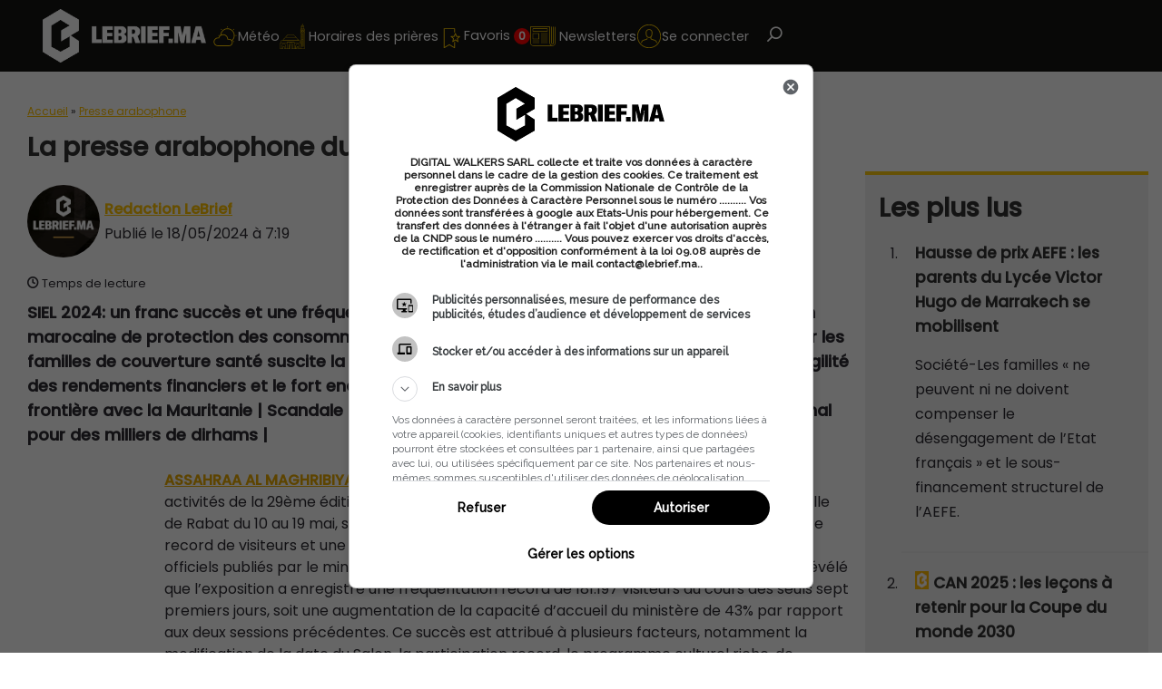

--- FILE ---
content_type: text/html; charset=UTF-8
request_url: https://www.lebrief.ma/presse-arabophone/la-presse-arabophone-du-samedi-18-mai-2024/
body_size: 46043
content:
<!DOCTYPE html><!--[if !(IE 6) | !(IE 7) | !(IE 8) ]><!--><html lang="fr-FR" prefix="og: https://ogp.me/ns#" class="no-js"><!--<![endif]--><head><meta charset=" UTF-8" /><script>if(navigator.userAgent.match(/MSIE|Internet Explorer/i)||navigator.userAgent.match(/Trident\/7\..*?rv:11/i)){var href=document.location.href;if(!href.match(/[?&]nowprocket/)){if(href.indexOf("?")==-1){if(href.indexOf("#")==-1){document.location.href=href+"?nowprocket=1"}else{document.location.href=href.replace("#","?nowprocket=1#")}}else{if(href.indexOf("#")==-1){document.location.href=href+"&nowprocket=1"}else{document.location.href=href.replace("#","&nowprocket=1#")}}}}</script><script>(()=>{class RocketLazyLoadScripts{constructor(){this.v="2.0.4",this.userEvents=["keydown","keyup","mousedown","mouseup","mousemove","mouseover","mouseout","touchmove","touchstart","touchend","touchcancel","wheel","click","dblclick","input"],this.attributeEvents=["onblur","onclick","oncontextmenu","ondblclick","onfocus","onmousedown","onmouseenter","onmouseleave","onmousemove","onmouseout","onmouseover","onmouseup","onmousewheel","onscroll","onsubmit"]}async t(){this.i(),this.o(),/iP(ad|hone)/.test(navigator.userAgent)&&this.h(),this.u(),this.l(this),this.m(),this.k(this),this.p(this),this._(),await Promise.all([this.R(),this.L()]),this.lastBreath=Date.now(),this.S(this),this.P(),this.D(),this.O(),this.M(),await this.C(this.delayedScripts.normal),await this.C(this.delayedScripts.defer),await this.C(this.delayedScripts.async),await this.T(),await this.F(),await this.j(),await this.A(),window.dispatchEvent(new Event("rocket-allScriptsLoaded")),this.everythingLoaded=!0,this.lastTouchEnd&&await new Promise(t=>setTimeout(t,500-Date.now()+this.lastTouchEnd)),this.I(),this.H(),this.U(),this.W()}i(){this.CSPIssue=sessionStorage.getItem("rocketCSPIssue"),document.addEventListener("securitypolicyviolation",t=>{this.CSPIssue||"script-src-elem"!==t.violatedDirective||"data"!==t.blockedURI||(this.CSPIssue=!0,sessionStorage.setItem("rocketCSPIssue",!0))},{isRocket:!0})}o(){window.addEventListener("pageshow",t=>{this.persisted=t.persisted,this.realWindowLoadedFired=!0},{isRocket:!0}),window.addEventListener("pagehide",()=>{this.onFirstUserAction=null},{isRocket:!0})}h(){let t;function e(e){t=e}window.addEventListener("touchstart",e,{isRocket:!0}),window.addEventListener("touchend",function i(o){o.changedTouches[0]&&t.changedTouches[0]&&Math.abs(o.changedTouches[0].pageX-t.changedTouches[0].pageX)<10&&Math.abs(o.changedTouches[0].pageY-t.changedTouches[0].pageY)<10&&o.timeStamp-t.timeStamp<200&&(window.removeEventListener("touchstart",e,{isRocket:!0}),window.removeEventListener("touchend",i,{isRocket:!0}),"INPUT"===o.target.tagName&&"text"===o.target.type||(o.target.dispatchEvent(new TouchEvent("touchend",{target:o.target,bubbles:!0})),o.target.dispatchEvent(new MouseEvent("mouseover",{target:o.target,bubbles:!0})),o.target.dispatchEvent(new PointerEvent("click",{target:o.target,bubbles:!0,cancelable:!0,detail:1,clientX:o.changedTouches[0].clientX,clientY:o.changedTouches[0].clientY})),event.preventDefault()))},{isRocket:!0})}q(t){this.userActionTriggered||("mousemove"!==t.type||this.firstMousemoveIgnored?"keyup"===t.type||"mouseover"===t.type||"mouseout"===t.type||(this.userActionTriggered=!0,this.onFirstUserAction&&this.onFirstUserAction()):this.firstMousemoveIgnored=!0),"click"===t.type&&t.preventDefault(),t.stopPropagation(),t.stopImmediatePropagation(),"touchstart"===this.lastEvent&&"touchend"===t.type&&(this.lastTouchEnd=Date.now()),"click"===t.type&&(this.lastTouchEnd=0),this.lastEvent=t.type,t.composedPath&&t.composedPath()[0].getRootNode()instanceof ShadowRoot&&(t.rocketTarget=t.composedPath()[0]),this.savedUserEvents.push(t)}u(){this.savedUserEvents=[],this.userEventHandler=this.q.bind(this),this.userEvents.forEach(t=>window.addEventListener(t,this.userEventHandler,{passive:!1,isRocket:!0})),document.addEventListener("visibilitychange",this.userEventHandler,{isRocket:!0})}U(){this.userEvents.forEach(t=>window.removeEventListener(t,this.userEventHandler,{passive:!1,isRocket:!0})),document.removeEventListener("visibilitychange",this.userEventHandler,{isRocket:!0}),this.savedUserEvents.forEach(t=>{(t.rocketTarget||t.target).dispatchEvent(new window[t.constructor.name](t.type,t))})}m(){const t="return false",e=Array.from(this.attributeEvents,t=>"data-rocket-"+t),i="["+this.attributeEvents.join("],[")+"]",o="[data-rocket-"+this.attributeEvents.join("],[data-rocket-")+"]",s=(e,i,o)=>{o&&o!==t&&(e.setAttribute("data-rocket-"+i,o),e["rocket"+i]=new Function("event",o),e.setAttribute(i,t))};new MutationObserver(t=>{for(const n of t)"attributes"===n.type&&(n.attributeName.startsWith("data-rocket-")||this.everythingLoaded?n.attributeName.startsWith("data-rocket-")&&this.everythingLoaded&&this.N(n.target,n.attributeName.substring(12)):s(n.target,n.attributeName,n.target.getAttribute(n.attributeName))),"childList"===n.type&&n.addedNodes.forEach(t=>{if(t.nodeType===Node.ELEMENT_NODE)if(this.everythingLoaded)for(const i of[t,...t.querySelectorAll(o)])for(const t of i.getAttributeNames())e.includes(t)&&this.N(i,t.substring(12));else for(const e of[t,...t.querySelectorAll(i)])for(const t of e.getAttributeNames())this.attributeEvents.includes(t)&&s(e,t,e.getAttribute(t))})}).observe(document,{subtree:!0,childList:!0,attributeFilter:[...this.attributeEvents,...e]})}I(){this.attributeEvents.forEach(t=>{document.querySelectorAll("[data-rocket-"+t+"]").forEach(e=>{this.N(e,t)})})}N(t,e){const i=t.getAttribute("data-rocket-"+e);i&&(t.setAttribute(e,i),t.removeAttribute("data-rocket-"+e))}k(t){Object.defineProperty(HTMLElement.prototype,"onclick",{get(){return this.rocketonclick||null},set(e){this.rocketonclick=e,this.setAttribute(t.everythingLoaded?"onclick":"data-rocket-onclick","this.rocketonclick(event)")}})}S(t){function e(e,i){let o=e[i];e[i]=null,Object.defineProperty(e,i,{get:()=>o,set(s){t.everythingLoaded?o=s:e["rocket"+i]=o=s}})}e(document,"onreadystatechange"),e(window,"onload"),e(window,"onpageshow");try{Object.defineProperty(document,"readyState",{get:()=>t.rocketReadyState,set(e){t.rocketReadyState=e},configurable:!0}),document.readyState="loading"}catch(t){console.log("WPRocket DJE readyState conflict, bypassing")}}l(t){this.originalAddEventListener=EventTarget.prototype.addEventListener,this.originalRemoveEventListener=EventTarget.prototype.removeEventListener,this.savedEventListeners=[],EventTarget.prototype.addEventListener=function(e,i,o){o&&o.isRocket||!t.B(e,this)&&!t.userEvents.includes(e)||t.B(e,this)&&!t.userActionTriggered||e.startsWith("rocket-")||t.everythingLoaded?t.originalAddEventListener.call(this,e,i,o):(t.savedEventListeners.push({target:this,remove:!1,type:e,func:i,options:o}),"mouseenter"!==e&&"mouseleave"!==e||t.originalAddEventListener.call(this,e,t.savedUserEvents.push,o))},EventTarget.prototype.removeEventListener=function(e,i,o){o&&o.isRocket||!t.B(e,this)&&!t.userEvents.includes(e)||t.B(e,this)&&!t.userActionTriggered||e.startsWith("rocket-")||t.everythingLoaded?t.originalRemoveEventListener.call(this,e,i,o):t.savedEventListeners.push({target:this,remove:!0,type:e,func:i,options:o})}}J(t,e){this.savedEventListeners=this.savedEventListeners.filter(i=>{let o=i.type,s=i.target||window;return e!==o||t!==s||(this.B(o,s)&&(i.type="rocket-"+o),this.$(i),!1)})}H(){EventTarget.prototype.addEventListener=this.originalAddEventListener,EventTarget.prototype.removeEventListener=this.originalRemoveEventListener,this.savedEventListeners.forEach(t=>this.$(t))}$(t){t.remove?this.originalRemoveEventListener.call(t.target,t.type,t.func,t.options):this.originalAddEventListener.call(t.target,t.type,t.func,t.options)}p(t){let e;function i(e){return t.everythingLoaded?e:e.split(" ").map(t=>"load"===t||t.startsWith("load.")?"rocket-jquery-load":t).join(" ")}function o(o){function s(e){const s=o.fn[e];o.fn[e]=o.fn.init.prototype[e]=function(){return this[0]===window&&t.userActionTriggered&&("string"==typeof arguments[0]||arguments[0]instanceof String?arguments[0]=i(arguments[0]):"object"==typeof arguments[0]&&Object.keys(arguments[0]).forEach(t=>{const e=arguments[0][t];delete arguments[0][t],arguments[0][i(t)]=e})),s.apply(this,arguments),this}}if(o&&o.fn&&!t.allJQueries.includes(o)){const e={DOMContentLoaded:[],"rocket-DOMContentLoaded":[]};for(const t in e)document.addEventListener(t,()=>{e[t].forEach(t=>t())},{isRocket:!0});o.fn.ready=o.fn.init.prototype.ready=function(i){function s(){parseInt(o.fn.jquery)>2?setTimeout(()=>i.bind(document)(o)):i.bind(document)(o)}return"function"==typeof i&&(t.realDomReadyFired?!t.userActionTriggered||t.fauxDomReadyFired?s():e["rocket-DOMContentLoaded"].push(s):e.DOMContentLoaded.push(s)),o([])},s("on"),s("one"),s("off"),t.allJQueries.push(o)}e=o}t.allJQueries=[],o(window.jQuery),Object.defineProperty(window,"jQuery",{get:()=>e,set(t){o(t)}})}P(){const t=new Map;document.write=document.writeln=function(e){const i=document.currentScript,o=document.createRange(),s=i.parentElement;let n=t.get(i);void 0===n&&(n=i.nextSibling,t.set(i,n));const c=document.createDocumentFragment();o.setStart(c,0),c.appendChild(o.createContextualFragment(e)),s.insertBefore(c,n)}}async R(){return new Promise(t=>{this.userActionTriggered?t():this.onFirstUserAction=t})}async L(){return new Promise(t=>{document.addEventListener("DOMContentLoaded",()=>{this.realDomReadyFired=!0,t()},{isRocket:!0})})}async j(){return this.realWindowLoadedFired?Promise.resolve():new Promise(t=>{window.addEventListener("load",t,{isRocket:!0})})}M(){this.pendingScripts=[];this.scriptsMutationObserver=new MutationObserver(t=>{for(const e of t)e.addedNodes.forEach(t=>{"SCRIPT"!==t.tagName||t.noModule||t.isWPRocket||this.pendingScripts.push({script:t,promise:new Promise(e=>{const i=()=>{const i=this.pendingScripts.findIndex(e=>e.script===t);i>=0&&this.pendingScripts.splice(i,1),e()};t.addEventListener("load",i,{isRocket:!0}),t.addEventListener("error",i,{isRocket:!0}),setTimeout(i,1e3)})})})}),this.scriptsMutationObserver.observe(document,{childList:!0,subtree:!0})}async F(){await this.X(),this.pendingScripts.length?(await this.pendingScripts[0].promise,await this.F()):this.scriptsMutationObserver.disconnect()}D(){this.delayedScripts={normal:[],async:[],defer:[]},document.querySelectorAll("script[type$=rocketlazyloadscript]").forEach(t=>{t.hasAttribute("data-rocket-src")?t.hasAttribute("async")&&!1!==t.async?this.delayedScripts.async.push(t):t.hasAttribute("defer")&&!1!==t.defer||"module"===t.getAttribute("data-rocket-type")?this.delayedScripts.defer.push(t):this.delayedScripts.normal.push(t):this.delayedScripts.normal.push(t)})}async _(){await this.L();let t=[];document.querySelectorAll("script[type$=rocketlazyloadscript][data-rocket-src]").forEach(e=>{let i=e.getAttribute("data-rocket-src");if(i&&!i.startsWith("data:")){i.startsWith("//")&&(i=location.protocol+i);try{const o=new URL(i).origin;o!==location.origin&&t.push({src:o,crossOrigin:e.crossOrigin||"module"===e.getAttribute("data-rocket-type")})}catch(t){}}}),t=[...new Map(t.map(t=>[JSON.stringify(t),t])).values()],this.Y(t,"preconnect")}async G(t){if(await this.K(),!0!==t.noModule||!("noModule"in HTMLScriptElement.prototype))return new Promise(e=>{let i;function o(){(i||t).setAttribute("data-rocket-status","executed"),e()}try{if(navigator.userAgent.includes("Firefox/")||""===navigator.vendor||this.CSPIssue)i=document.createElement("script"),[...t.attributes].forEach(t=>{let e=t.nodeName;"type"!==e&&("data-rocket-type"===e&&(e="type"),"data-rocket-src"===e&&(e="src"),i.setAttribute(e,t.nodeValue))}),t.text&&(i.text=t.text),t.nonce&&(i.nonce=t.nonce),i.hasAttribute("src")?(i.addEventListener("load",o,{isRocket:!0}),i.addEventListener("error",()=>{i.setAttribute("data-rocket-status","failed-network"),e()},{isRocket:!0}),setTimeout(()=>{i.isConnected||e()},1)):(i.text=t.text,o()),i.isWPRocket=!0,t.parentNode.replaceChild(i,t);else{const i=t.getAttribute("data-rocket-type"),s=t.getAttribute("data-rocket-src");i?(t.type=i,t.removeAttribute("data-rocket-type")):t.removeAttribute("type"),t.addEventListener("load",o,{isRocket:!0}),t.addEventListener("error",i=>{this.CSPIssue&&i.target.src.startsWith("data:")?(console.log("WPRocket: CSP fallback activated"),t.removeAttribute("src"),this.G(t).then(e)):(t.setAttribute("data-rocket-status","failed-network"),e())},{isRocket:!0}),s?(t.fetchPriority="high",t.removeAttribute("data-rocket-src"),t.src=s):t.src="data:text/javascript;base64,"+window.btoa(unescape(encodeURIComponent(t.text)))}}catch(i){t.setAttribute("data-rocket-status","failed-transform"),e()}});t.setAttribute("data-rocket-status","skipped")}async C(t){const e=t.shift();return e?(e.isConnected&&await this.G(e),this.C(t)):Promise.resolve()}O(){this.Y([...this.delayedScripts.normal,...this.delayedScripts.defer,...this.delayedScripts.async],"preload")}Y(t,e){this.trash=this.trash||[];let i=!0;var o=document.createDocumentFragment();t.forEach(t=>{const s=t.getAttribute&&t.getAttribute("data-rocket-src")||t.src;if(s&&!s.startsWith("data:")){const n=document.createElement("link");n.href=s,n.rel=e,"preconnect"!==e&&(n.as="script",n.fetchPriority=i?"high":"low"),t.getAttribute&&"module"===t.getAttribute("data-rocket-type")&&(n.crossOrigin=!0),t.crossOrigin&&(n.crossOrigin=t.crossOrigin),t.integrity&&(n.integrity=t.integrity),t.nonce&&(n.nonce=t.nonce),o.appendChild(n),this.trash.push(n),i=!1}}),document.head.appendChild(o)}W(){this.trash.forEach(t=>t.remove())}async T(){try{document.readyState="interactive"}catch(t){}this.fauxDomReadyFired=!0;try{await this.K(),this.J(document,"readystatechange"),document.dispatchEvent(new Event("rocket-readystatechange")),await this.K(),document.rocketonreadystatechange&&document.rocketonreadystatechange(),await this.K(),this.J(document,"DOMContentLoaded"),document.dispatchEvent(new Event("rocket-DOMContentLoaded")),await this.K(),this.J(window,"DOMContentLoaded"),window.dispatchEvent(new Event("rocket-DOMContentLoaded"))}catch(t){console.error(t)}}async A(){try{document.readyState="complete"}catch(t){}try{await this.K(),this.J(document,"readystatechange"),document.dispatchEvent(new Event("rocket-readystatechange")),await this.K(),document.rocketonreadystatechange&&document.rocketonreadystatechange(),await this.K(),this.J(window,"load"),window.dispatchEvent(new Event("rocket-load")),await this.K(),window.rocketonload&&window.rocketonload(),await this.K(),this.allJQueries.forEach(t=>t(window).trigger("rocket-jquery-load")),await this.K(),this.J(window,"pageshow");const t=new Event("rocket-pageshow");t.persisted=this.persisted,window.dispatchEvent(t),await this.K(),window.rocketonpageshow&&window.rocketonpageshow({persisted:this.persisted})}catch(t){console.error(t)}}async K(){Date.now()-this.lastBreath>45&&(await this.X(),this.lastBreath=Date.now())}async X(){return document.hidden?new Promise(t=>setTimeout(t)):new Promise(t=>requestAnimationFrame(t))}B(t,e){return e===document&&"readystatechange"===t||(e===document&&"DOMContentLoaded"===t||(e===window&&"DOMContentLoaded"===t||(e===window&&"load"===t||e===window&&"pageshow"===t)))}static run(){(new RocketLazyLoadScripts).t()}}RocketLazyLoadScripts.run()})();</script><script type='application/ld+json' defer>{"@context": "http://www.schema.org",
"@type": "localbusiness","name": "Lebrief.ma","telephone": "+212607687688","url": "https://www.lebrief.ma/",
"logo": "https://files.lebrief.ma/uploads/2019/04/11144044/logo-horizontal-HD-white300px_0.png",
"image": [ "https://files.lebrief.ma/uploads/2022/04/11200611/logo-LBM-1200x630.-.jpg", "https://files.lebrief.ma/uploads/2022/04/11200610/Logo-LBM-Twitter-400x400-1.jpg" ],
"pricerange": "Affordable","description": "Lebrief est le média de référence dans le traitement synthétique de l'information. Recevez les actualités maroc, la politique, l'économie, la société, et plus encore.","address": {"@type": "PostalAddress","streetAddress": "13 Rue Al Kassar","addressLocality": "Casablanca","addressRegion": "Casablanca","postalCode": "20100","addressCountry": "Morocco"
},"geo": {"@type": "GeoCoordinates","latitude": "33.5854347","longitude": "-7.6365844"
},"hasMap": "https://goo.gl/maps/eSnswShQZ5q9hCj97",
"openingHours": "24 hours","contactPoint": {"@type": "ContactPoint","contactType": "Customer Service","telephone": "+212607687688"
}}</script><link rel='stylesheet' id='toolset_bootstrap_4-css' href='https://www.lebrief.ma/wp-content/themes/Lebrief/assets/bootstrap/css/bootstrap.min.css' media='screen' /><script type="rocketlazyloadscript" data-minify="1" id="googletag" async data-rocket-src="https://www.lebrief.ma/wp-content/cache/min/1/wp-content/themes/Lebrief/assets/google-tag.js?ver=1769893333"></script>  <meta name="viewport" content="width=device-width, initial-scale=1"> <meta name="theme-color" content="#ffcb21"/> <link rel="profile" href="https://gmpg.org/xfn/11" /><!-- Optimisation des moteurs de recherche par Rank Math PRO - https://rankmath.com/ --><title>La presse arabophone du samedi 18 mai 2024</title><meta name="description" content="Consultez La presse arabophone du samedi 18 mai 2024"/><meta name="robots" content="follow, noindex"/><meta property="og:locale" content="fr_FR" /><meta property="og:type" content="article" /><meta property="og:title" content="La presse arabophone du samedi 18 mai 2024" /><meta property="og:description" content="Consultez La presse arabophone du samedi 18 mai 2024" /><meta property="og:url" content="https://www.lebrief.ma/presse-arabophone/la-presse-arabophone-du-samedi-18-mai-2024/" /><meta property="og:site_name" content="Lebrief" /><meta property="article:publisher" content="https://www.facebook.com/lebrief.ma/" /><meta property="og:updated_time" content="2024-12-08T00:44:17+01:00" /><meta property="og:image" content="https://e85ty3xsocd.exactdn.com/uploads/2020/09/28142216/Presse-nationale.jpeg" /><meta property="og:image:secure_url" content="https://e85ty3xsocd.exactdn.com/uploads/2020/09/28142216/Presse-nationale.jpeg" /><meta property="og:image:width" content="1200" /><meta property="og:image:height" content="808" /><meta property="og:image:alt" content="presse arabophone" /><meta property="og:image:type" content="image/jpeg" /><meta property="article:published_time" content="2024-05-18T07:19:14+01:00" /><meta property="article:modified_time" content="2024-12-08T00:44:17+01:00" /><meta name="twitter:card" content="summary_large_image" /><meta name="twitter:title" content="La presse arabophone du samedi 18 mai 2024" /><meta name="twitter:description" content="Consultez La presse arabophone du samedi 18 mai 2024" /><meta name="twitter:site" content="@LebriefM" /><meta name="twitter:creator" content="@LebriefM" /><meta name="twitter:image" content="https://e85ty3xsocd.exactdn.com/uploads/2020/09/28142216/Presse-nationale.jpeg" /><script type="application/ld+json" class="rank-math-schema-pro">{"@context":"https://schema.org","@graph":[{"@type":"Place","@id":"https://www.lebrief.ma/#place","address":{"@type":"PostalAddress","streetAddress":"13 rue Al Kassar, Maarif","addressLocality":"Casablanca","postalCode":"20330","addressCountry":"MA"}},{"@type":["NewsMediaOrganization","Organization"],"@id":"https://www.lebrief.ma/#organization","name":"DIGITAL WALKERS","url":"https://www.lebrief.ma","sameAs":["https://www.facebook.com/lebrief.ma/","https://twitter.com/LebriefM","https://www.instagram.com/lebrief.ma/","https://www.linkedin.com/company/lebriefma/","https://www.youtube.com/@lebriefma4040","https://maps.app.goo.gl/SJYsFFgHnCdEPLMN8"],"email":"contact@lebrief.ma","address":{"@type":"PostalAddress","streetAddress":"13 rue Al Kassar, Maarif","addressLocality":"Casablanca","postalCode":"20330","addressCountry":"MA"},"logo":{"@type":"ImageObject","@id":"https://www.lebrief.ma/#logo","url":"https://files.lebrief.ma/uploads/2023/12/14113658/Logo-le-Brief-square-696px.jpg","contentUrl":"https://files.lebrief.ma/uploads/2023/12/14113658/Logo-le-Brief-square-696px.jpg","caption":"Lebrief","inLanguage":"fr-FR","width":"696","height":"696"},"contactPoint":[{"@type":"ContactPoint","telephone":"+212808526739","contactType":"customer support"}],"description":"lebrief.ma est un site d'information g\u00e9n\u00e9raliste marocain qui publie quotidiennement des actualit\u00e9s, des analyses approfondies et des chroniques sur l\u2019actualit\u00e9 nationale et internationale. Ind\u00e9pendant et rigoureux, lebrief.ma couvre la politique, l\u2019\u00e9conomie, la soci\u00e9t\u00e9, la culture et le sport, avec un souci constant de v\u00e9rification et de clart\u00e9. Notre r\u00e9daction propose un tour de l'actualit\u00e9 du jour, des dossiers et des tribunes r\u00e9dig\u00e9es par des experts ou journalistes sp\u00e9cialis\u00e9s.","legalName":"DIGITAL WALKERS","foundingDate":"2019-04-19","numberOfEmployees":{"@type":"QuantitativeValue","minValue":"11","maxValue":"50"},"location":{"@id":"https://www.lebrief.ma/#place"}},{"@type":"WebSite","@id":"https://www.lebrief.ma/#website","url":"https://www.lebrief.ma","name":"Lebrief","alternateName":"LeBrief","publisher":{"@id":"https://www.lebrief.ma/#organization"},"inLanguage":"fr-FR"},{"@type":"ImageObject","@id":"https://e85ty3xsocd.exactdn.com/uploads/2020/09/28142216/Presse-nationale.jpeg?avif=70","url":"https://e85ty3xsocd.exactdn.com/uploads/2020/09/28142216/Presse-nationale.jpeg?avif=70","width":"1200","height":"808","caption":"presse arabophone","inLanguage":"fr-FR"},{"@type":"BreadcrumbList","@id":"https://www.lebrief.ma/presse-arabophone/la-presse-arabophone-du-samedi-18-mai-2024/#breadcrumb","itemListElement":[{"@type":"ListItem","position":"1","item":{"@id":"https://www.lebrief.ma","name":"Accueil"}},{"@type":"ListItem","position":"2","item":{"@id":"https://www.lebrief.ma/presse-arabophone/","name":"Presse arabophone"}},{"@type":"ListItem","position":"3","item":{"@id":"https://www.lebrief.ma/presse-arabophone/la-presse-arabophone-du-samedi-18-mai-2024/","name":"La presse arabophone du samedi 18 mai 2024"}}]},{"@type":"WebPage","@id":"https://www.lebrief.ma/presse-arabophone/la-presse-arabophone-du-samedi-18-mai-2024/#webpage","url":"https://www.lebrief.ma/presse-arabophone/la-presse-arabophone-du-samedi-18-mai-2024/","name":"La presse arabophone du samedi 18 mai 2024","datePublished":"2024-05-18T07:19:14+01:00","dateModified":"2024-12-08T00:44:17+01:00","isPartOf":{"@id":"https://www.lebrief.ma/#website"},"primaryImageOfPage":{"@id":"https://e85ty3xsocd.exactdn.com/uploads/2020/09/28142216/Presse-nationale.jpeg?avif=70"},"inLanguage":"fr-FR","breadcrumb":{"@id":"https://www.lebrief.ma/presse-arabophone/la-presse-arabophone-du-samedi-18-mai-2024/#breadcrumb"}},{"@type":"Person","@id":"https://www.lebrief.ma/author/zak/","name":"Redaction LeBrief","description":"Retrouvez toutes les publications de Redaction LeBrief sur Lebrief.ma","url":"https://www.lebrief.ma/author/zak/","image":{"@type":"ImageObject","@id":"https://e85ty3xsocd.exactdn.com/uploads/2022/04/11200610/Logo-LBM-Twitter-400x400-1.jpg?avif=70&amp;resize=96%2C96","url":"https://e85ty3xsocd.exactdn.com/uploads/2022/04/11200610/Logo-LBM-Twitter-400x400-1.jpg?avif=70&amp;resize=96%2C96","caption":"Redaction LeBrief","inLanguage":"fr-FR"},"worksFor":{"@id":"https://www.lebrief.ma/#organization"}},{"@type":"NewsArticle","headline":"La presse arabophone du samedi 18 mai 2024","datePublished":"2024-05-18T07:19:14+01:00","dateModified":"2024-12-08T00:44:17+01:00","author":{"@id":"https://www.lebrief.ma/author/zak/","name":"Redaction LeBrief"},"publisher":{"@id":"https://www.lebrief.ma/#organization"},"description":"Consultez La presse arabophone du samedi 18 mai 2024","name":"La presse arabophone du samedi 18 mai 2024","@id":"https://www.lebrief.ma/presse-arabophone/la-presse-arabophone-du-samedi-18-mai-2024/#richSnippet","isPartOf":{"@id":"https://www.lebrief.ma/presse-arabophone/la-presse-arabophone-du-samedi-18-mai-2024/#webpage"},"image":{"@id":"https://e85ty3xsocd.exactdn.com/uploads/2020/09/28142216/Presse-nationale.jpeg?avif=70"},"inLanguage":"fr-FR","mainEntityOfPage":{"@id":"https://www.lebrief.ma/presse-arabophone/la-presse-arabophone-du-samedi-18-mai-2024/#webpage"}}]}</script><!-- /Extension Rank Math WordPress SEO --><link rel='dns-prefetch' href='//static.addtoany.com' /><link rel='dns-prefetch' href='//e85ty3xsocd.exactdn.com' /><link rel="alternate" type="application/rss+xml" title="Lebrief &raquo; Flux" href="https://www.lebrief.ma/feed/" /><link rel="alternate" type="application/rss+xml" title="Lebrief &raquo; Flux des commentaires" href="https://www.lebrief.ma/comments/feed/" /><link rel="alternate" title="oEmbed (JSON)" type="application/json+oembed" href="https://www.lebrief.ma/wp-json/oembed/1.0/embed?url=https%3A%2F%2Fwww.lebrief.ma%2Fpresse-arabophone%2Fla-presse-arabophone-du-samedi-18-mai-2024%2F" /><link rel="alternate" title="oEmbed (XML)" type="text/xml+oembed" href="https://www.lebrief.ma/wp-json/oembed/1.0/embed?url=https%3A%2F%2Fwww.lebrief.ma%2Fpresse-arabophone%2Fla-presse-arabophone-du-samedi-18-mai-2024%2F&#038;format=xml" /><!-- www.lebrief.ma is managing ads with Advanced Ads 2.0.16 – https://wpadvancedads.com/ --><!--noptimize--><script id="lebri-ready">window.advanced_ads_ready=function(e,a){a=a||"complete";var d=function(e){return"interactive"===a?"loading"!==e:"complete"===e};d(document.readyState)?e():document.addEventListener("readystatechange",(function(a){d(a.target.readyState)&&e()}),{once:"interactive"===a})},window.advanced_ads_ready_queue=window.advanced_ads_ready_queue||[];</script><!--/noptimize--><style id='wp-img-auto-sizes-contain-inline-css'>img:is([sizes=auto i],[sizes^="auto," i]){contain-intrinsic-size:3000px 1500px}/*# sourceURL=wp-img-auto-sizes-contain-inline-css */</style><link data-minify="1" rel='stylesheet' id='sgr-css' href='https://www.lebrief.ma/wp-content/cache/min/1/wp-content/plugins/simple-google-recaptcha/sgr.css?ver=1766151215' media='all' /><style id='wp-emoji-styles-inline-css'>img.wp-smiley,img.emoji{display:inline !important;border:none !important;box-shadow:none !important;height:1em !important;width:1em !important;margin:0 0.07em !important;vertical-align:-0.1em !important;background:none !important;padding:0 !important}/*# sourceURL=wp-emoji-styles-inline-css */</style><style id='classic-theme-styles-inline-css'>/*! This file is auto-generated */.wp-block-button__link{color:#fff;background-color:#32373c;border-radius:9999px;box-shadow:none;text-decoration:none;padding:calc(.667em + 2px) calc(1.333em + 2px);font-size:1.125em}.wp-block-file__button{background:#32373c;color:#fff;text-decoration:none}/*# sourceURL=/wp-includes/css/classic-themes.min.css */</style><link data-minify="1" rel='stylesheet' id='likebtn_style-css' href='https://www.lebrief.ma/wp-content/cache/min/1/wp-content/plugins/likebtn-like-button/public/css/style.css?ver=1766151215' media='all' /><link data-minify="1" rel='stylesheet' id='the7-font-css' href='https://www.lebrief.ma/wp-content/cache/min/1/wp-content/themes/dt-the7/fonts/icomoon-the7-font/icomoon-the7-font.min.css?ver=1766151215' media='all' /><link data-minify="1" rel='stylesheet' id='the7-awesome-fonts-css' href='https://www.lebrief.ma/wp-content/cache/min/1/wp-content/themes/dt-the7/fonts/FontAwesome/css/all.min.css?ver=1766151215' media='all' /><link rel='stylesheet' id='dt-main-css' href='https://www.lebrief.ma/wp-content/themes/dt-the7/css/main.min.css?ver=14.2.0' media='all' /><link rel='stylesheet' id='addtoany-css' href='https://www.lebrief.ma/wp-content/plugins/add-to-any/addtoany.min.css?ver=1.16' media='all' /><style id='addtoany-inline-css'>a.a2a_button_x,a.a2a_button_facebook{text-decoration:none;display:inline-flex;align-items:baseline;align-content:flex-end;justify-content:flex-start}span.a2a_label{font-size:13px;color:#030303}.a2a_kit.a2a_kit_size_32.addtoany_list a{display:inline-block;text-decoration:none}div#page div.a2a_kit.a2a_kit_size_32.addtoany_list{display:flex;flex-direction:column;align-content:center;align-items:flex-start}div#page span.a2a_label{clip-path:inherit;visibility:visible;position:relative;font-size:13px;color:#030303;margin-left:10px;width:calc(100% - 40px)}div#page span.a2a_svg{width:20px;height:20px}.addtoany_list.a2a_kit_size_32 a{font-size:32px}.addtoany_list a:not(.addtoany_special_service)>span{border-radius:4px;display:inline-block;opacity:1}.addtoany_list.a2a_kit_size_32 a:not(.addtoany_special_service)>span{height:32px;line-height:32px;width:32px}/*# sourceURL=addtoany-inline-css */</style><link data-minify="1" rel='stylesheet' id='the7-css-vars-css' href='https://www.lebrief.ma/wp-content/cache/min/1/wp-content/uploads/the7-css/css-vars.css?ver=1766151215' media='all' /><link data-minify="1" rel='stylesheet' id='dt-custom-css' href='https://www.lebrief.ma/wp-content/cache/min/1/wp-content/uploads/the7-css/custom.css?ver=1766151216' media='all' /><link data-minify="1" rel='stylesheet' id='dt-media-css' href='https://www.lebrief.ma/wp-content/cache/min/1/wp-content/uploads/the7-css/media.css?ver=1766151216' media='all' /><link data-minify="1" rel='stylesheet' id='maincsslebrief-css' href='https://www.lebrief.ma/wp-content/cache/background-css/1/www.lebrief.ma/wp-content/cache/min/1/wp-content/themes/Lebrief/assets/css-main-Lebrief.css?ver=1766151216&wpr_t=1769908893' media='all' /><link data-minify="1" rel='stylesheet' id='maincsslebrief-mobile-css' href='https://www.lebrief.ma/wp-content/cache/min/1/wp-content/themes/Lebrief/assets/css-main-Lebrief-mobile.css?ver=1766151216' media='all' /><link data-minify="1" rel='stylesheet' id='CssPostype-css' href='https://www.lebrief.ma/wp-content/cache/background-css/1/www.lebrief.ma/wp-content/cache/min/1/wp-content/themes/Lebrief/assets/Css-post-type.css?ver=1766151216&wpr_t=1769908893' media='all' /><link data-minify="1" rel='stylesheet' id='taxopress-frontend-css-css' href='https://www.lebrief.ma/wp-content/cache/min/1/wp-content/plugins/simple-tags/assets/frontend/css/frontend.css?ver=1766151215' media='all' /><script id="toolset-common-es-frontend-js-extra">var tcesData = {"bodyIdToSelectors":"tbcss"};//# sourceURL=toolset-common-es-frontend-js-extra
</script><script type="rocketlazyloadscript" data-minify="1" data-rocket-src="https://www.lebrief.ma/wp-content/cache/min/1/wp-content/plugins/wp-views/vendor/toolset/common-es/public/toolset-common-es-frontend.js?ver=1769893333" id="toolset-common-es-frontend-js" data-rocket-defer defer></script><script id="sgr-js-extra">var sgr = {"sgr_site_key":""};//# sourceURL=sgr-js-extra
</script><script type="rocketlazyloadscript" data-minify="1" data-rocket-src="https://www.lebrief.ma/wp-content/cache/min/1/wp-content/plugins/simple-google-recaptcha/sgr.js?ver=1769893333" id="sgr-js" data-rocket-defer defer></script><script type="rocketlazyloadscript" id="addtoany-core-js-before">window.a2a_config=window.a2a_config||{};a2a_config.callbacks=[];a2a_config.overlays=[];a2a_config.templates={};a2a_localize = {Share: "Partager",Save: "Enregistrer",Subscribe: "S'abonner",Email: "E-mail",Bookmark: "Marque-page",ShowAll: "Montrer tout",ShowLess: "Montrer moins",FindServices: "Trouver des service(s)",FindAnyServiceToAddTo: "Trouver instantan&eacute;ment des services &agrave; ajouter &agrave;",PoweredBy: "Propuls&eacute; par",ShareViaEmail: "Partager par e-mail",SubscribeViaEmail: "S’abonner par e-mail",BookmarkInYourBrowser: "Ajouter un signet dans votre navigateur",BookmarkInstructions: "Appuyez sur Ctrl+D ou \u2318+D pour mettre cette page en signet",AddToYourFavorites: "Ajouter &agrave; vos favoris",SendFromWebOrProgram: "Envoyer depuis n’importe quelle adresse e-mail ou logiciel e-mail",EmailProgram: "Programme d’e-mail",More: "Plus&#8230;",ThanksForSharing: "Merci de partager !",ThanksForFollowing: "Merci de nous suivre !"
};//# sourceURL=addtoany-core-js-before
</script><script type="rocketlazyloadscript" defer data-rocket-src="https://static.addtoany.com/menu/page.js" id="addtoany-core-js"></script><script src="https://www.lebrief.ma/wp-includes/js/jquery/jquery.min.js?ver=3.7.1" id="jquery-core-js"></script><script src="https://www.lebrief.ma/wp-includes/js/jquery/jquery-migrate.min.js?ver=3.4.1" id="jquery-migrate-js" data-rocket-defer defer></script><script type="rocketlazyloadscript" defer data-rocket-src="https://www.lebrief.ma/wp-content/plugins/add-to-any/addtoany.min.js?ver=1.1" id="addtoany-jquery-js"></script><script id="likebtn_frontend-js-extra">var likebtn_eh_data = {"ajaxurl":"https://www.lebrief.ma/wp-admin/admin-ajax.php","security":"b04c4dc300"};
//# sourceURL=likebtn_frontend-js-extra
</script><script type="rocketlazyloadscript" data-minify="1" data-rocket-src="https://www.lebrief.ma/wp-content/cache/min/1/wp-content/plugins/likebtn-like-button/public/js/frontend.js?ver=1769893333" id="likebtn_frontend-js" data-rocket-defer defer></script><script type="rocketlazyloadscript" data-rocket-src="https://www.lebrief.ma/wp-content/plugins/wp-user-avatar/assets/flatpickr/flatpickr.min.js?ver=4.16.9" id="ppress-flatpickr-js" data-rocket-defer defer></script><script type="rocketlazyloadscript" data-rocket-src="https://www.lebrief.ma/wp-content/plugins/wp-user-avatar/assets/select2/select2.min.js?ver=4.16.9" id="ppress-select2-js" data-rocket-defer defer></script><script id="advanced-ads-advanced-js-js-extra">var advads_options = {"blog_id":"1","privacy":{"enabled":false,"state":"not_needed"}};//# sourceURL=advanced-ads-advanced-js-js-extra
</script><script src="https://www.lebrief.ma/wp-content/plugins/advanced-ads/public/assets/js/advanced.min.js?ver=2.0.16" id="advanced-ads-advanced-js-js"></script><script id="advanced_ads_pro/visitor_conditions-js-extra">var advanced_ads_pro_visitor_conditions = {"referrer_cookie_name":"advanced_ads_pro_visitor_referrer","referrer_exdays":"365","page_impr_cookie_name":"advanced_ads_page_impressions","page_impr_exdays":"3650"};//# sourceURL=advanced_ads_pro%2Fvisitor_conditions-js-extra
</script><script src="https://www.lebrief.ma/wp-content/plugins/advanced-ads-pro/modules/advanced-visitor-conditions/inc/conditions.min.js?ver=3.0.8" id="advanced_ads_pro/visitor_conditions-js"></script><script type="rocketlazyloadscript" data-minify="1" data-rocket-src="https://www.lebrief.ma/wp-content/cache/min/1/wp-content/plugins/simple-tags/assets/frontend/js/frontend.js?ver=1769893333" id="taxopress-frontend-js-js" data-rocket-defer defer></script><link rel="https://api.w.org/" href="https://www.lebrief.ma/wp-json/" /><link rel="alternate" title="JSON" type="application/json" href="https://www.lebrief.ma/wp-json/wp/v2/presse-arabophone/137677" /><link rel="EditURI" type="application/rsd+xml" title="RSD" href="https://www.lebrief.ma/xmlrpc.php?rsd" /><link rel='shortlink' href='https://www.lebrief.ma/?p=137677' /> <script type="rocketlazyloadscript"> window.addEventListener("load",function(){ var c={script:false,link:false}; function ls(s) { if(!['script','link'].includes(s)||c[s]){return;}c[s]=true; var d=document,f=d.getElementsByTagName(s)[0],j=d.createElement(s); if(s==='script'){j.async=true;j.src='https://www.lebrief.ma/wp-content/plugins/wp-views/vendor/toolset/blocks/public/js/frontend.js?v=1.6.17';}else{ j.rel='stylesheet';j.href='https://www.lebrief.ma/wp-content/plugins/wp-views/vendor/toolset/blocks/public/css/style.css?v=1.6.17';} f.parentNode.insertBefore(j, f); }; function ex(){ls('script');ls('link')} window.addEventListener("scroll", ex, {once: true}); if (('IntersectionObserver' in window) && ('IntersectionObserverEntry' in window) && ('intersectionRatio' in window.IntersectionObserverEntry.prototype)) { var i = 0, fb = document.querySelectorAll("[class^='tb-']"), o = new IntersectionObserver(es => { es.forEach(e => { o.unobserve(e.target); if (e.intersectionRatio > 0) { ex();o.disconnect();}else{ i++;if(fb.length>i){o.observe(fb[i])}} }) }); if (fb.length) { o.observe(fb[i]) } } }) </script><noscript><link data-minify="1" rel="stylesheet" href="https://www.lebrief.ma/wp-content/cache/background-css/1/www.lebrief.ma/wp-content/cache/min/1/wp-content/plugins/wp-views/vendor/toolset/blocks/public/css/style.css?ver=1766151216&wpr_t=1769908893"></noscript><script type="rocketlazyloadscript" data-rocket-type="text/javascript">var advadsCfpQueue = [];var advadsCfpAd = function( adID ) {if ( 'undefined' === typeof advadsProCfp ) {advadsCfpQueue.push( adID )
} else {advadsProCfp.addElement( adID )
}}</script><meta name="generator" content="Powered by WPBakery Page Builder - drag and drop page builder for WordPress."/><link rel="icon" href="https://e85ty3xsocd.exactdn.com/uploads/2024/10/03173413/Logo-B-16x16-1.jpg" type="image/jpeg" sizes="16x16"/><link rel="icon" href="https://e85ty3xsocd.exactdn.com/uploads/2024/10/03173557/Logo-B-32.jpg" type="image/jpeg" sizes="32x32"/><link rel="apple-touch-icon" href="https://e85ty3xsocd.exactdn.com/uploads/2024/10/03173614/Logo-B-60.jpg"><link rel="apple-touch-icon" sizes="76x76" href="https://e85ty3xsocd.exactdn.com/uploads/2024/10/03173703/Logo-B-76.jpg"><link rel="apple-touch-icon" sizes="120x120" href="https://e85ty3xsocd.exactdn.com/uploads/2024/10/03173809/Logo-B-120.jpg"><link rel="apple-touch-icon" sizes="152x152" href="https://e85ty3xsocd.exactdn.com/uploads/2024/10/03173831/Logo-B-152.jpg"><style id="wp-custom-css">.pagination ul{list-style:none}div.wpb_single_image{margin:15px 0px}</style><noscript><style> .wpb_animate_when_almost_visible{opacity:1}</style></noscript><script type="rocketlazyloadscript">(function ($) {$(document).ready(function () {
$('.js-wpv-layout-infinite-scrolling').removeClass('js-wpv-layout-infinite-scrolling');
});})(jQuery);</script><style id='the7-custom-inline-css' type='text/css'>div#custom_tag_selector{height:280px;overflow:overlay}li#wp-admin-bar-toolset_admin_bar_menu ul#wp-admin-bar-toolset_admin_bar_menu-default li:nth-child(1){display:none}</style><noscript><style id="rocket-lazyload-nojs-css">.rll-youtube-player,[data-lazy-src]{display:none !important}</style></noscript><style id='global-styles-inline-css'>:root{--wp--preset--aspect-ratio--square:1;--wp--preset--aspect-ratio--4-3:4/3;--wp--preset--aspect-ratio--3-4:3/4;--wp--preset--aspect-ratio--3-2:3/2;--wp--preset--aspect-ratio--2-3:2/3;--wp--preset--aspect-ratio--16-9:16/9;--wp--preset--aspect-ratio--9-16:9/16;--wp--preset--color--black:#000000;--wp--preset--color--cyan-bluish-gray:#abb8c3;--wp--preset--color--white:#FFF;--wp--preset--color--pale-pink:#f78da7;--wp--preset--color--vivid-red:#cf2e2e;--wp--preset--color--luminous-vivid-orange:#ff6900;--wp--preset--color--luminous-vivid-amber:#fcb900;--wp--preset--color--light-green-cyan:#7bdcb5;--wp--preset--color--vivid-green-cyan:#00d084;--wp--preset--color--pale-cyan-blue:#8ed1fc;--wp--preset--color--vivid-cyan-blue:#0693e3;--wp--preset--color--vivid-purple:#9b51e0;--wp--preset--color--accent:#ffcb21;--wp--preset--color--dark-gray:#111;--wp--preset--color--light-gray:#767676;--wp--preset--gradient--vivid-cyan-blue-to-vivid-purple:linear-gradient(135deg,rgb(6,147,227) 0%,rgb(155,81,224) 100%);--wp--preset--gradient--light-green-cyan-to-vivid-green-cyan:linear-gradient(135deg,rgb(122,220,180) 0%,rgb(0,208,130) 100%);--wp--preset--gradient--luminous-vivid-amber-to-luminous-vivid-orange:linear-gradient(135deg,rgb(252,185,0) 0%,rgb(255,105,0) 100%);--wp--preset--gradient--luminous-vivid-orange-to-vivid-red:linear-gradient(135deg,rgb(255,105,0) 0%,rgb(207,46,46) 100%);--wp--preset--gradient--very-light-gray-to-cyan-bluish-gray:linear-gradient(135deg,rgb(238,238,238) 0%,rgb(169,184,195) 100%);--wp--preset--gradient--cool-to-warm-spectrum:linear-gradient(135deg,rgb(74,234,220) 0%,rgb(151,120,209) 20%,rgb(207,42,186) 40%,rgb(238,44,130) 60%,rgb(251,105,98) 80%,rgb(254,248,76) 100%);--wp--preset--gradient--blush-light-purple:linear-gradient(135deg,rgb(255,206,236) 0%,rgb(152,150,240) 100%);--wp--preset--gradient--blush-bordeaux:linear-gradient(135deg,rgb(254,205,165) 0%,rgb(254,45,45) 50%,rgb(107,0,62) 100%);--wp--preset--gradient--luminous-dusk:linear-gradient(135deg,rgb(255,203,112) 0%,rgb(199,81,192) 50%,rgb(65,88,208) 100%);--wp--preset--gradient--pale-ocean:linear-gradient(135deg,rgb(255,245,203) 0%,rgb(182,227,212) 50%,rgb(51,167,181) 100%);--wp--preset--gradient--electric-grass:linear-gradient(135deg,rgb(202,248,128) 0%,rgb(113,206,126) 100%);--wp--preset--gradient--midnight:linear-gradient(135deg,rgb(2,3,129) 0%,rgb(40,116,252) 100%);--wp--preset--font-size--small:13px;--wp--preset--font-size--medium:20px;--wp--preset--font-size--large:36px;--wp--preset--font-size--x-large:42px;--wp--preset--spacing--20:0.44rem;--wp--preset--spacing--30:0.67rem;--wp--preset--spacing--40:1rem;--wp--preset--spacing--50:1.5rem;--wp--preset--spacing--60:2.25rem;--wp--preset--spacing--70:3.38rem;--wp--preset--spacing--80:5.06rem;--wp--preset--shadow--natural:6px 6px 9px rgba(0,0,0,0.2);--wp--preset--shadow--deep:12px 12px 50px rgba(0,0,0,0.4);--wp--preset--shadow--sharp:6px 6px 0px rgba(0,0,0,0.2);--wp--preset--shadow--outlined:6px 6px 0px -3px rgb(255,255,255),6px 6px rgb(0,0,0);--wp--preset--shadow--crisp:6px 6px 0px rgb(0,0,0)}:where(.is-layout-flex){gap:0.5em}:where(.is-layout-grid){gap:0.5em}body .is-layout-flex{display:flex}.is-layout-flex{flex-wrap:wrap;align-items:center}.is-layout-flex >:is(*,div){margin:0}body .is-layout-grid{display:grid}.is-layout-grid >:is(*,div){margin:0}:where(.wp-block-columns.is-layout-flex){gap:2em}:where(.wp-block-columns.is-layout-grid){gap:2em}:where(.wp-block-post-template.is-layout-flex){gap:1.25em}:where(.wp-block-post-template.is-layout-grid){gap:1.25em}.has-black-color{color:var(--wp--preset--color--black) !important}.has-cyan-bluish-gray-color{color:var(--wp--preset--color--cyan-bluish-gray) !important}.has-white-color{color:var(--wp--preset--color--white) !important}.has-pale-pink-color{color:var(--wp--preset--color--pale-pink) !important}.has-vivid-red-color{color:var(--wp--preset--color--vivid-red) !important}.has-luminous-vivid-orange-color{color:var(--wp--preset--color--luminous-vivid-orange) !important}.has-luminous-vivid-amber-color{color:var(--wp--preset--color--luminous-vivid-amber) !important}.has-light-green-cyan-color{color:var(--wp--preset--color--light-green-cyan) !important}.has-vivid-green-cyan-color{color:var(--wp--preset--color--vivid-green-cyan) !important}.has-pale-cyan-blue-color{color:var(--wp--preset--color--pale-cyan-blue) !important}.has-vivid-cyan-blue-color{color:var(--wp--preset--color--vivid-cyan-blue) !important}.has-vivid-purple-color{color:var(--wp--preset--color--vivid-purple) !important}.has-black-background-color{background-color:var(--wp--preset--color--black) !important}.has-cyan-bluish-gray-background-color{background-color:var(--wp--preset--color--cyan-bluish-gray) !important}.has-white-background-color{background-color:var(--wp--preset--color--white) !important}.has-pale-pink-background-color{background-color:var(--wp--preset--color--pale-pink) !important}.has-vivid-red-background-color{background-color:var(--wp--preset--color--vivid-red) !important}.has-luminous-vivid-orange-background-color{background-color:var(--wp--preset--color--luminous-vivid-orange) !important}.has-luminous-vivid-amber-background-color{background-color:var(--wp--preset--color--luminous-vivid-amber) !important}.has-light-green-cyan-background-color{background-color:var(--wp--preset--color--light-green-cyan) !important}.has-vivid-green-cyan-background-color{background-color:var(--wp--preset--color--vivid-green-cyan) !important}.has-pale-cyan-blue-background-color{background-color:var(--wp--preset--color--pale-cyan-blue) !important}.has-vivid-cyan-blue-background-color{background-color:var(--wp--preset--color--vivid-cyan-blue) !important}.has-vivid-purple-background-color{background-color:var(--wp--preset--color--vivid-purple) !important}.has-black-border-color{border-color:var(--wp--preset--color--black) !important}.has-cyan-bluish-gray-border-color{border-color:var(--wp--preset--color--cyan-bluish-gray) !important}.has-white-border-color{border-color:var(--wp--preset--color--white) !important}.has-pale-pink-border-color{border-color:var(--wp--preset--color--pale-pink) !important}.has-vivid-red-border-color{border-color:var(--wp--preset--color--vivid-red) !important}.has-luminous-vivid-orange-border-color{border-color:var(--wp--preset--color--luminous-vivid-orange) !important}.has-luminous-vivid-amber-border-color{border-color:var(--wp--preset--color--luminous-vivid-amber) !important}.has-light-green-cyan-border-color{border-color:var(--wp--preset--color--light-green-cyan) !important}.has-vivid-green-cyan-border-color{border-color:var(--wp--preset--color--vivid-green-cyan) !important}.has-pale-cyan-blue-border-color{border-color:var(--wp--preset--color--pale-cyan-blue) !important}.has-vivid-cyan-blue-border-color{border-color:var(--wp--preset--color--vivid-cyan-blue) !important}.has-vivid-purple-border-color{border-color:var(--wp--preset--color--vivid-purple) !important}.has-vivid-cyan-blue-to-vivid-purple-gradient-background{background:var(--wp--preset--gradient--vivid-cyan-blue-to-vivid-purple) !important}.has-light-green-cyan-to-vivid-green-cyan-gradient-background{background:var(--wp--preset--gradient--light-green-cyan-to-vivid-green-cyan) !important}.has-luminous-vivid-amber-to-luminous-vivid-orange-gradient-background{background:var(--wp--preset--gradient--luminous-vivid-amber-to-luminous-vivid-orange) !important}.has-luminous-vivid-orange-to-vivid-red-gradient-background{background:var(--wp--preset--gradient--luminous-vivid-orange-to-vivid-red) !important}.has-very-light-gray-to-cyan-bluish-gray-gradient-background{background:var(--wp--preset--gradient--very-light-gray-to-cyan-bluish-gray) !important}.has-cool-to-warm-spectrum-gradient-background{background:var(--wp--preset--gradient--cool-to-warm-spectrum) !important}.has-blush-light-purple-gradient-background{background:var(--wp--preset--gradient--blush-light-purple) !important}.has-blush-bordeaux-gradient-background{background:var(--wp--preset--gradient--blush-bordeaux) !important}.has-luminous-dusk-gradient-background{background:var(--wp--preset--gradient--luminous-dusk) !important}.has-pale-ocean-gradient-background{background:var(--wp--preset--gradient--pale-ocean) !important}.has-electric-grass-gradient-background{background:var(--wp--preset--gradient--electric-grass) !important}.has-midnight-gradient-background{background:var(--wp--preset--gradient--midnight) !important}.has-small-font-size{font-size:var(--wp--preset--font-size--small) !important}.has-medium-font-size{font-size:var(--wp--preset--font-size--medium) !important}.has-large-font-size{font-size:var(--wp--preset--font-size--large) !important}.has-x-large-font-size{font-size:var(--wp--preset--font-size--x-large) !important}/*# sourceURL=global-styles-inline-css */</style><style id="wpr-lazyload-bg-container"></style><style id="wpr-lazyload-bg-exclusion">img.post-featured-left.no-lazzy{--wpr-bg-bd32668d-05b0-423b-ac64-a19e3563481f: url('https://www.lebrief.ma/wp-content/uploads/2024/06/Logo-le-Brief-1-300x83.webp');}.icon-gp1{--wpr-bg-bab548c4-3c79-4b8c-ab39-504d11367b89: url('https://files.lebrief.ma/uploads/2024/07/08152712/Logo-GP-white.jpg');}.icon-gp{--wpr-bg-714a1a0b-4101-497b-988b-c27c36476acc: url('https://files.lebrief.ma/uploads/2024/07/08152712/Logo-GP-white.jpg');}</style>
<noscript>
<style id="wpr-lazyload-bg-nostyle">.newsletter-footer .inputcontainer:before,.newsletter .inputcontainer:before{--wpr-bg-c21728ad-80de-4e43-94ce-fd21c50ff3cf: url('https://files.lebrief.ma/uploads/2024/12/12123942/pictos-Email.png');}.tags>div ul:before{--wpr-bg-16c8f974-0cfe-4031-a1db-a63d22cd6e5e: url('https://files.lebrief.ma/uploads/2024/11/20101559/balise-vide.png');}.tb-social-share--092 .tb-social-share__facebook__share-button{--wpr-bg-5dbfa691-324c-470e-a01c-83d89d30598c: url('https://www.lebrief.ma/wp-content/plugins/wp-views/vendor/toolset/blocks/public/css/icons/facebook.svg');}.tb-social-share--092 .tb-social-share__linkedin__share-button{--wpr-bg-7422eeac-d5f9-496b-bf1f-942c8b8108d4: url('https://www.lebrief.ma/wp-content/plugins/wp-views/vendor/toolset/blocks/public/css/icons/linkedin.svg');}.tb-social-share--092 .tb-social-share__twitter__share-button{--wpr-bg-4838a4d6-6ee8-4582-9002-e0e05a143efe: url('https://www.lebrief.ma/wp-content/plugins/wp-views/vendor/toolset/blocks/public/css/icons/twitter.svg');}.tb-social-share--092 .tb-social-share__pinterest__share-button{--wpr-bg-04092d85-9be2-488d-8475-cf64d112e9e6: url('https://www.lebrief.ma/wp-content/plugins/wp-views/vendor/toolset/blocks/public/css/icons/pinterest.svg');}.tb-social-share--092 .tb-social-share__telegram__share-button{--wpr-bg-c1c9b4bb-90f0-4ace-bef1-0ba4b091514e: url('https://www.lebrief.ma/wp-content/plugins/wp-views/vendor/toolset/blocks/public/css/icons/telegram.svg');}.tb-social-share--092 .tb-social-share__reddit__share-button{--wpr-bg-7627b155-a0ea-4cbd-a4ec-45f5a70afccc: url('https://www.lebrief.ma/wp-content/plugins/wp-views/vendor/toolset/blocks/public/css/icons/reddit.svg');}.tb-social-share--092 .tb-social-share__viber__share-button{--wpr-bg-23d27ddb-d17a-4901-9805-a87b86ff3074: url('https://www.lebrief.ma/wp-content/plugins/wp-views/vendor/toolset/blocks/public/css/icons/viber.svg');}.tb-social-share--092 .tb-social-share__email__share-button{--wpr-bg-78d94afb-1cd7-46d6-980a-6973ef26bb94: url('https://www.lebrief.ma/wp-content/plugins/wp-views/vendor/toolset/blocks/public/css/icons/email.svg');}</style>
</noscript>
<script type="application/javascript">const rocket_pairs = [{"selector":".newsletter-footer .inputcontainer,.newsletter .inputcontainer","style":".newsletter-footer .inputcontainer:before,.newsletter .inputcontainer:before{--wpr-bg-c21728ad-80de-4e43-94ce-fd21c50ff3cf: url('https:\/\/files.lebrief.ma\/uploads\/2024\/12\/12123942\/pictos-Email.png');}","hash":"c21728ad-80de-4e43-94ce-fd21c50ff3cf","url":"https:\/\/files.lebrief.ma\/uploads\/2024\/12\/12123942\/pictos-Email.png"},{"selector":".tags>div ul","style":".tags>div ul:before{--wpr-bg-16c8f974-0cfe-4031-a1db-a63d22cd6e5e: url('https:\/\/files.lebrief.ma\/uploads\/2024\/11\/20101559\/balise-vide.png');}","hash":"16c8f974-0cfe-4031-a1db-a63d22cd6e5e","url":"https:\/\/files.lebrief.ma\/uploads\/2024\/11\/20101559\/balise-vide.png"},{"selector":".tb-social-share--092 .tb-social-share__facebook__share-button","style":".tb-social-share--092 .tb-social-share__facebook__share-button{--wpr-bg-5dbfa691-324c-470e-a01c-83d89d30598c: url('https:\/\/www.lebrief.ma\/wp-content\/plugins\/wp-views\/vendor\/toolset\/blocks\/public\/css\/icons\/facebook.svg');}","hash":"5dbfa691-324c-470e-a01c-83d89d30598c","url":"https:\/\/www.lebrief.ma\/wp-content\/plugins\/wp-views\/vendor\/toolset\/blocks\/public\/css\/icons\/facebook.svg"},{"selector":".tb-social-share--092 .tb-social-share__linkedin__share-button","style":".tb-social-share--092 .tb-social-share__linkedin__share-button{--wpr-bg-7422eeac-d5f9-496b-bf1f-942c8b8108d4: url('https:\/\/www.lebrief.ma\/wp-content\/plugins\/wp-views\/vendor\/toolset\/blocks\/public\/css\/icons\/linkedin.svg');}","hash":"7422eeac-d5f9-496b-bf1f-942c8b8108d4","url":"https:\/\/www.lebrief.ma\/wp-content\/plugins\/wp-views\/vendor\/toolset\/blocks\/public\/css\/icons\/linkedin.svg"},{"selector":".tb-social-share--092 .tb-social-share__twitter__share-button","style":".tb-social-share--092 .tb-social-share__twitter__share-button{--wpr-bg-4838a4d6-6ee8-4582-9002-e0e05a143efe: url('https:\/\/www.lebrief.ma\/wp-content\/plugins\/wp-views\/vendor\/toolset\/blocks\/public\/css\/icons\/twitter.svg');}","hash":"4838a4d6-6ee8-4582-9002-e0e05a143efe","url":"https:\/\/www.lebrief.ma\/wp-content\/plugins\/wp-views\/vendor\/toolset\/blocks\/public\/css\/icons\/twitter.svg"},{"selector":".tb-social-share--092 .tb-social-share__pinterest__share-button","style":".tb-social-share--092 .tb-social-share__pinterest__share-button{--wpr-bg-04092d85-9be2-488d-8475-cf64d112e9e6: url('https:\/\/www.lebrief.ma\/wp-content\/plugins\/wp-views\/vendor\/toolset\/blocks\/public\/css\/icons\/pinterest.svg');}","hash":"04092d85-9be2-488d-8475-cf64d112e9e6","url":"https:\/\/www.lebrief.ma\/wp-content\/plugins\/wp-views\/vendor\/toolset\/blocks\/public\/css\/icons\/pinterest.svg"},{"selector":".tb-social-share--092 .tb-social-share__telegram__share-button","style":".tb-social-share--092 .tb-social-share__telegram__share-button{--wpr-bg-c1c9b4bb-90f0-4ace-bef1-0ba4b091514e: url('https:\/\/www.lebrief.ma\/wp-content\/plugins\/wp-views\/vendor\/toolset\/blocks\/public\/css\/icons\/telegram.svg');}","hash":"c1c9b4bb-90f0-4ace-bef1-0ba4b091514e","url":"https:\/\/www.lebrief.ma\/wp-content\/plugins\/wp-views\/vendor\/toolset\/blocks\/public\/css\/icons\/telegram.svg"},{"selector":".tb-social-share--092 .tb-social-share__reddit__share-button","style":".tb-social-share--092 .tb-social-share__reddit__share-button{--wpr-bg-7627b155-a0ea-4cbd-a4ec-45f5a70afccc: url('https:\/\/www.lebrief.ma\/wp-content\/plugins\/wp-views\/vendor\/toolset\/blocks\/public\/css\/icons\/reddit.svg');}","hash":"7627b155-a0ea-4cbd-a4ec-45f5a70afccc","url":"https:\/\/www.lebrief.ma\/wp-content\/plugins\/wp-views\/vendor\/toolset\/blocks\/public\/css\/icons\/reddit.svg"},{"selector":".tb-social-share--092 .tb-social-share__viber__share-button","style":".tb-social-share--092 .tb-social-share__viber__share-button{--wpr-bg-23d27ddb-d17a-4901-9805-a87b86ff3074: url('https:\/\/www.lebrief.ma\/wp-content\/plugins\/wp-views\/vendor\/toolset\/blocks\/public\/css\/icons\/viber.svg');}","hash":"23d27ddb-d17a-4901-9805-a87b86ff3074","url":"https:\/\/www.lebrief.ma\/wp-content\/plugins\/wp-views\/vendor\/toolset\/blocks\/public\/css\/icons\/viber.svg"},{"selector":".tb-social-share--092 .tb-social-share__email__share-button","style":".tb-social-share--092 .tb-social-share__email__share-button{--wpr-bg-78d94afb-1cd7-46d6-980a-6973ef26bb94: url('https:\/\/www.lebrief.ma\/wp-content\/plugins\/wp-views\/vendor\/toolset\/blocks\/public\/css\/icons\/email.svg');}","hash":"78d94afb-1cd7-46d6-980a-6973ef26bb94","url":"https:\/\/www.lebrief.ma\/wp-content\/plugins\/wp-views\/vendor\/toolset\/blocks\/public\/css\/icons\/email.svg"}]; const rocket_excluded_pairs = [{"selector":"img.post-featured-left.no-lazzy","style":"img.post-featured-left.no-lazzy{--wpr-bg-bd32668d-05b0-423b-ac64-a19e3563481f: url('https:\/\/www.lebrief.ma\/wp-content\/uploads\/2024\/06\/Logo-le-Brief-1-300x83.webp');}","hash":"bd32668d-05b0-423b-ac64-a19e3563481f","url":"https:\/\/www.lebrief.ma\/wp-content\/uploads\/2024\/06\/Logo-le-Brief-1-300x83.webp"},{"selector":".icon-gp1","style":".icon-gp1{--wpr-bg-bab548c4-3c79-4b8c-ab39-504d11367b89: url('https:\/\/files.lebrief.ma\/uploads\/2024\/07\/08152712\/Logo-GP-white.jpg');}","hash":"bab548c4-3c79-4b8c-ab39-504d11367b89","url":"https:\/\/files.lebrief.ma\/uploads\/2024\/07\/08152712\/Logo-GP-white.jpg"},{"selector":".icon-gp","style":".icon-gp{--wpr-bg-714a1a0b-4101-497b-988b-c27c36476acc: url('https:\/\/files.lebrief.ma\/uploads\/2024\/07\/08152712\/Logo-GP-white.jpg');}","hash":"714a1a0b-4101-497b-988b-c27c36476acc","url":"https:\/\/files.lebrief.ma\/uploads\/2024\/07\/08152712\/Logo-GP-white.jpg"}];</script><meta name="generator" content="WP Rocket 3.20.3" data-wpr-features="wpr_lazyload_css_bg_img wpr_delay_js wpr_defer_js wpr_minify_js wpr_lazyload_images wpr_lazyload_iframes wpr_minify_css wpr_preload_links wpr_host_fonts_locally wpr_desktop" /><script data-cfasync="false" nonce="4fc610e8-a80d-4a19-a4bc-d769a8107718">try{(function(w,d){!function(j,k,l,m){if(j.zaraz)console.error("zaraz is loaded twice");else{j[l]=j[l]||{};j[l].executed=[];j.zaraz={deferred:[],listeners:[]};j.zaraz._v="5874";j.zaraz._n="4fc610e8-a80d-4a19-a4bc-d769a8107718";j.zaraz.q=[];j.zaraz._f=function(n){return async function(){var o=Array.prototype.slice.call(arguments);j.zaraz.q.push({m:n,a:o})}};for(const p of["track","set","debug"])j.zaraz[p]=j.zaraz._f(p);j.zaraz.init=()=>{var q=k.getElementsByTagName(m)[0],r=k.createElement(m),s=k.getElementsByTagName("title")[0];s&&(j[l].t=k.getElementsByTagName("title")[0].text);j[l].x=Math.random();j[l].w=j.screen.width;j[l].h=j.screen.height;j[l].j=j.innerHeight;j[l].e=j.innerWidth;j[l].l=j.location.href;j[l].r=k.referrer;j[l].k=j.screen.colorDepth;j[l].n=k.characterSet;j[l].o=(new Date).getTimezoneOffset();if(j.dataLayer)for(const t of Object.entries(Object.entries(dataLayer).reduce((u,v)=>({...u[1],...v[1]}),{})))zaraz.set(t[0],t[1],{scope:"page"});j[l].q=[];for(;j.zaraz.q.length;){const w=j.zaraz.q.shift();j[l].q.push(w)}r.defer=!0;for(const x of[localStorage,sessionStorage])Object.keys(x||{}).filter(z=>z.startsWith("_zaraz_")).forEach(y=>{try{j[l]["z_"+y.slice(7)]=JSON.parse(x.getItem(y))}catch{j[l]["z_"+y.slice(7)]=x.getItem(y)}});r.referrerPolicy="origin";r.src="/cdn-cgi/zaraz/s.js?z="+btoa(encodeURIComponent(JSON.stringify(j[l])));q.parentNode.insertBefore(r,q)};["complete","interactive"].includes(k.readyState)?zaraz.init():j.addEventListener("DOMContentLoaded",zaraz.init)}}(w,d,"zarazData","script");window.zaraz._p=async d$=>new Promise(ea=>{if(d$){d$.e&&d$.e.forEach(eb=>{try{const ec=d.querySelector("script[nonce]"),ed=ec?.nonce||ec?.getAttribute("nonce"),ee=d.createElement("script");ed&&(ee.nonce=ed);ee.innerHTML=eb;ee.onload=()=>{d.head.removeChild(ee)};d.head.appendChild(ee)}catch(ef){console.error(`Error executing script: ${eb}\n`,ef)}});Promise.allSettled((d$.f||[]).map(eg=>fetch(eg[0],eg[1])))}ea()});zaraz._p({"e":["(function(w,d){})(window,document)"]});})(window,document)}catch(e){throw fetch("/cdn-cgi/zaraz/t"),e;};</script></head> <meta name="likebtn-website-verification" content="97535122c75d1b8c" /><body id="the7-body" class="wp-singular presse-arabophone-template-default single single-presse-arabophone postid-137677 wp-embed-responsive wp-theme-dt-the7 wp-child-theme-Lebrief the7-core-ver-2.7.12 no-comments dt-responsive-on header-side-left right-mobile-menu-close-icon ouside-menu-close-icon sticky-header slide-header-animation mobile-hamburger-close-bg-enable mobile-hamburger-close-bg-hover-enable fade-medium-mobile-menu-close-icon fade-medium-menu-close-icon srcset-enabled btn-flat custom-btn-color custom-btn-hover-color sticky-mobile-header first-switch-logo-left first-switch-menu-right second-switch-logo-right second-switch-menu-left popup-message-style the7-ver-14.2.0 dt-fa-compatibility views-template-modle-des-presse-arabophone wpb-js-composer js-comp-ver-8.7.2 vc_responsive"><script type="rocketlazyloadscript" async>function show_intersticial(e, i, a, t) {var d = jQuery;if (!a) var a = "300";if (!t) var t = 7e3;d("#page").before('<div class="overlay" style="position:fixed;z-index:10000;top:0;right:0;width:100%;height:100%;background:#333;opacity:0.8; display:block"></div><div class="overlay" style="position:fixed;z-index:10001;top:0;right:0;width:100%;height:100%;display:block"> <div id="intersticial" style="text-align:center;overflow:hidden; width:100%;margin:' + a + 'px auto;"><a href="' + i + '" target="_blank"><img src="' + e + '" /></a><br/><center><button class="overlay read-more" style="margin-top:20px">Fermer</button></center></div></div>');var o = d(".overlay");d(".read-more").click(function () {o.hide()
}), setTimeout(function () {o.hide()
}, t)
}
function show_intersticial_iframe(e, i, a, t, d) {var o = jQuery;if (!i) var i = "300";if (!a) var a = 7e3;var delay = 5000;o("#page").before('<div class="overlay" style="position:fixed;z-index:999999;top:0;right:0;width:100%;height:100%;background:#333;opacity:0.8; display:none"></div><div class="overlay" style="position:fixed;z-index:1000001;top:0;right:0;width:100%;height:100%; display:none"><div id="intersticial" style="text-align:center;overflow:hidden; width:100%;margin:' + i + 'px auto;"><iframe frameborder="0" class="overlay" src="' + e + '" style="border: none;width:' + t + "px;height:" + d + 'px;display:none" /></iframe><br/><center><button class="overlay read-more" style="margin-top: 0px;text-align: center;width: 100%;display: none;left: 0;">Fermer</button></center></div></div>');var r = o(".overlay");// Afficher l'interstitiel après 5 secondes
setTimeout(function () {r.css("display", "inline");}, delay);
// Masquer l'interstitiel après 'a' millisecondes
setTimeout(function () {r.hide();}, delay + a); // Ajout du délai pour garder l'interstitiel visible après apparition

// Fermeture manuelle via le bouton "Fermer"
o(".read-more").click(function () {r.hide();});}</script><!-- Google Tag Manager (noscript) --><noscript><iframe src="https://www.googletagmanager.com/ns.html?id=GTM-WV5B9P7" height="0" width="0" style="display:none;visibility:hidden"></iframe></noscript><link rel="preload" fetchpriority="high" as="image" href="/wp-content/uploads/2024/06/Logo-le-Brief-1-300x83.webp" type="image/webp"><!-- The7 14.2.0 --><div id="page" ><div style='height: 79px;' class='header-space-cst'></div> <div data-rocket-location-hash="6668b208385ebffd5c2c79de5563a32b" id="myheader" class="mixed-header logo-right header-lebrief" role="banner"> <header data-rocket-location-hash="56705e2627026a99e6b1335405303976" class="main-header-bar"> <div class="top-line-left empty-widgets"> <div class="menu-toggle"> <div class="lines-button x"><span class="menu-line"></span><span class="menu-line"></span><span class="menu-line"></span></div> </div><div class="Lebrief logo"> <a class="preload-me" href="https://www.lebrief.ma/"><img class="skip-lazy" src='https://files.lebrief.ma/uploads/2023/06/14182111/logo-horizontal-HD-white300px_0.png' width="200" height="65.328" alt="Site le Brief" /> </a> </div> <div class='widget-right-side'><a class="btn-custom-style link-weather" href="/meteo-maroc/"> <svg fill="#ffcd00" width="28px" height="28px" viewBox="0 0 64.00 64.00" version="1.1" xml:space="preserve" xmlns="http://www.w3.org/2000/svg" xmlns:xlink="http://www.w3.org/1999/xlink" transform="matrix(1, 0, 0, 1, 0, 0)"><g id="SVGRepo_bgCarrier" stroke-width="1.2"></g><g id="SVGRepo_tracerCarrier" stroke-linecap="round" stroke-linejoin="round" stroke="#CCCCCC" stroke-width="0.768"></g><g id="SVGRepo_iconCarrier"> <g id="cloudy_sunny"> <g> <path d="M38,12c-9.6,0-17.5,7.6-18,17.1c-2.2,1.5-3.9,3.6-4.8,6.2c-0.5-0.1-0.9-0.1-1.4-0.1C7.9,35.2,3,40.1,3,46.1 S7.9,57,13.9,57h27.9c5.1,0,9.2-4.1,9.2-9.2c0-1.6-0.4-3-1.1-4.3C53.8,40.1,56,35.2,56,30C56,20.1,47.9,12,38,12z M41.8,55H13.9 C9,55,5,51,5,46.1s4-8.9,8.9-8.9c0.6,0,1.2,0.1,1.9,0.2c0.5,0.1,1-0.2,1.2-0.7C18.1,32.2,22.3,29,27,29c5.8,0,10.5,4.7,10.5,10.5 c0,0.6,0.4,1,1,1h3.3c4,0,7.2,3.2,7.2,7.2S45.8,55,41.8,55z M48.8,41.8c-1.7-2-4.2-3.2-7-3.2h-2.3C39,32.1,33.6,27,27,27 c-1.7,0-3.4,0.4-4.9,1c1-7.9,7.8-14,15.9-14c8.8,0,16,7.2,16,16C54,34.5,52.1,38.8,48.8,41.8z"></path> <path d="M38,10c0.6,0,1-0.4,1-1V8c0-0.6-0.4-1-1-1s-1,0.4-1,1v1C37,9.6,37.4,10,38,10z"></path> <path d="M60,29h-1c-0.6,0-1,0.4-1,1s0.4,1,1,1h1c0.6,0,1-0.4,1-1S60.6,29,60,29z"></path> <path d="M16,31h1c0.6,0,1-0.4,1-1s-0.4-1-1-1h-1c-0.6,0-1,0.4-1,1S15.4,31,16,31z"></path> <path d="M53,16c0.3,0,0.5-0.1,0.7-0.3l0.6-0.6c0.4-0.4,0.4-1,0-1.4s-1-0.4-1.4,0l-0.6,0.6c-0.4,0.4-0.4,1,0,1.4 C52.5,15.9,52.7,16,53,16z"></path> <path d="M53.7,44.3c-0.4-0.4-1-0.4-1.4,0s-0.4,1,0,1.4l0.6,0.6c0.2,0.2,0.5,0.3,0.7,0.3s0.5-0.1,0.7-0.3c0.4-0.4,0.4-1,0-1.4 L53.7,44.3z"></path> <path d="M22.3,15.7c0.2,0.2,0.5,0.3,0.7,0.3s0.5-0.1,0.7-0.3c0.4-0.4,0.4-1,0-1.4l-0.6-0.6c-0.4-0.4-1-0.4-1.4,0s-0.4,1,0,1.4 L22.3,15.7z"></path> </g> </g> </g></svg>Météo</a><a class="btn-custom-style link-praytime" href="/horaire-priere-maroc/"><svg fill="#ffcd00" version="1.1" id="Capa_1" xmlns="http://www.w3.org/2000/svg" xmlns:xlink="http://www.w3.org/1999/xlink" width="28px" height="28px" viewBox="0 0 393.273 393.273" xml:space="preserve" stroke="#ffcd00"><g id="SVGRepo_bgCarrier" stroke-width="0"></g><g id="SVGRepo_tracerCarrier" stroke-linecap="round" stroke-linejoin="round"></g><g id="SVGRepo_iconCarrier"> <g> <path d="M383.904,82.206h-9.207V36.17c0-1.089-0.883-1.973-1.971-1.973h-2.102c-0.895-7.127-6.557-12.789-13.684-13.682V1.972 c0-1.089-0.883-1.972-1.973-1.972s-1.973,0.883-1.973,1.972v18.542c-7.127,0.893-12.789,6.555-13.684,13.682h-2.1 c-1.092,0-1.975,0.883-1.975,1.972v46.035h-9.207c-1.09,0-1.973,0.883-1.973,1.974v212.75h-3.289v-31.896 c0-1.09-0.883-1.974-1.971-1.974h-34.859v-4.383h8.66c0.777,0,1.484-0.459,1.801-1.168c0.316-0.711,0.189-1.541-0.33-2.123 l-39.602-44.281c-0.109-0.12-0.236-0.223-0.369-0.312l-35.797-38.405c-0.373-0.4-0.896-0.627-1.443-0.627h-91.415 c-0.546,0-1.07,0.227-1.443,0.627l-35.795,38.405c-0.134,0.092-0.259,0.192-0.368,0.312l-39.603,44.281 c-0.518,0.582-0.647,1.412-0.33,2.123c0.318,0.711,1.023,1.168,1.801,1.168h8.66v4.383H23.511c-1.089,0-1.973,0.884-1.973,1.974 v31.896H9.371c-1.09,0-1.973,0.883-1.973,1.973v92.4c0,1.09,0.883,1.973,1.973,1.973h41.87c1.09,0,1.974-0.883,1.974-1.973v-26.523 c0-5.562,4.523-10.086,10.083-10.086s10.083,4.523,10.083,10.086v26.525c0,1.088,0.883,1.971,1.974,1.971h41.87h42.199 c1.09,0,1.973-0.883,1.973-1.971v-51.297c0-6.648,5.409-12.061,12.057-12.061s12.058,5.41,12.058,12.061v51.297 c0,1.088,0.883,1.971,1.972,1.971h37.596h41.871c1.088,0,1.971-0.883,1.971-1.971v-26.525c0-5.562,4.523-10.086,10.084-10.086 c5.562,0,10.086,4.523,10.086,10.086v26.525c0,1.088,0.883,1.971,1.973,1.971h34.965h6.904h50.969c1.09,0,1.973-0.883,1.973-1.971 V84.179C385.879,83.089,384.996,82.206,383.904,82.206z M354.969,24.332c5.854,0,10.715,4.276,11.66,9.865h-23.318 C344.254,28.609,349.115,24.332,354.969,24.332z M339.186,38.143h31.566v6.576h-31.566V38.143z M339.186,48.666h31.566v33.541 h-31.566V48.666z M328.006,86.152h9.207h35.514h9.207v13.482h-53.928V86.152z M328.006,103.581h53.926v1.782h0.002 c-0.047,0.039-0.098,0.071-0.141,0.115l-12.715,12.714l-12.715-12.714c-0.771-0.771-2.02-0.77-2.791,0l-12.713,12.714 l-12.715-12.714c-0.043-0.043-0.094-0.076-0.141-0.114v-1.783H328.006z M381.934,110.918v20.128l-10.066-10.064L381.934,110.918z M366.289,120.982L354.971,132.3l-11.318-11.319l11.318-11.318L366.289,120.982z M338.068,120.982l-10.062,10.064v-20.128 L338.068,120.982z M126.305,175.704h89.699l32.385,34.742H93.924L126.305,175.704z M54.121,254.73l36.073-40.336h161.923 l36.072,40.336h-6.219H60.343H54.121z M279.998,258.676v4.385H62.316v-4.385H279.998z M90.923,389.33H77.331v-24.553 c0-7.736-6.294-14.029-14.03-14.029c-7.735,0-14.03,6.293-14.03,14.029v24.553H35.68v-42.529c0-15.23,12.391-27.619,27.622-27.619 s27.622,12.389,27.622,27.619L90.923,389.33L90.923,389.33z M115.257,389.328H94.87v-42.527c0-17.406-14.161-31.568-31.567-31.568 c-17.407,0-31.567,14.162-31.567,31.568v42.527H11.348v-88.453h12.167h91.743L115.257,389.328L115.257,389.328z M201.079,389.328 h-11.618v-49.322c0-8.824-7.178-16.004-16.003-16.004c-8.823,0-16.003,7.18-16.003,16.004v49.322h-11.618v-58.971 c0-15.229,12.391-27.621,27.621-27.621c15.231,0,27.621,12.393,27.621,27.621V389.328z M223.111,298.902v90.428h-18.086v-58.971 c0-17.406-14.16-31.566-31.566-31.566c-17.407,0-31.567,14.16-31.567,31.566v58.971h-22.688v-90.428v-12.605h103.907V298.902 L223.111,298.902z M225.084,282.35H117.229c-1.089,0-1.972,0.884-1.972,1.974v12.604h-89.77v-29.922h34.855h221.628h34.854v29.922 h-89.77v-12.604C227.057,283.233,226.174,282.35,225.084,282.35z M306.631,389.33h-13.59v-24.553 c0-7.736-6.295-14.029-14.031-14.029s-14.029,6.293-14.029,14.029v24.553h-13.592v-42.529c0-15.23,12.391-27.619,27.621-27.619 s27.621,12.389,27.621,27.619V389.33z M330.965,389.328h-20.387v-42.527c0-17.406-14.162-31.568-31.568-31.568 c-17.404,0-31.566,14.162-31.566,31.568v42.527h-20.387v-88.453h91.742h12.166V389.328L330.965,389.328z M381.934,389.328h-47.021 V298.9c0-1.09-0.885-1.973-1.975-1.973h-4.932V142.71h53.928V389.328z M381.934,138.766h-53.926v-2.165h-0.002 c0.047-0.039,0.098-0.072,0.141-0.115l12.715-12.714l12.713,12.714c0.387,0.385,0.891,0.578,1.396,0.578 c0.504,0,1.01-0.192,1.395-0.577l12.715-12.714l12.715,12.714c0.045,0.043,0.094,0.076,0.141,0.115v2.164H381.934z"></path> <path d="M338.99,352.998h31.959c0.979,0,1.773-0.793,1.773-1.773V161.262c0-0.981-0.795-1.776-1.773-1.776H338.99 c-0.98,0-1.775,0.795-1.775,1.776v189.962C337.215,352.205,338.01,352.998,338.99,352.998z M340.766,163.037h28.406v186.412 h-28.406V163.037z"></path> <path d="M354.969,168.358c-4.715,0-8.549,3.834-8.549,8.549s3.834,8.549,8.549,8.549c4.713,0,8.549-3.834,8.549-8.549 S359.682,168.358,354.969,168.358z M354.969,181.51c-2.537,0-4.604-2.065-4.604-4.604c0-2.538,2.064-4.603,4.604-4.603 c2.537,0,4.604,2.065,4.604,4.603C359.572,179.445,357.506,181.51,354.969,181.51z"></path> <path d="M354.969,191.103c-4.715,0-8.549,3.834-8.549,8.549c0,4.715,3.834,8.549,8.549,8.549c4.713,0,8.549-3.834,8.549-8.549 C363.518,194.937,359.682,191.103,354.969,191.103z M354.969,204.256c-2.537,0-4.604-2.066-4.604-4.604 c0-2.539,2.064-4.604,4.604-4.604c2.537,0,4.604,2.065,4.604,4.604S357.506,204.256,354.969,204.256z"></path> <path d="M354.969,213.848c-4.715,0-8.549,3.836-8.549,8.549c0,4.716,3.834,8.55,8.549,8.55c4.713,0,8.549-3.834,8.549-8.55 C363.518,217.684,359.682,213.848,354.969,213.848z M354.969,226.999c-2.537,0-4.604-2.065-4.604-4.604 c0-2.536,2.064-4.603,4.604-4.603c2.537,0,4.604,2.065,4.604,4.603C359.572,224.936,357.506,226.999,354.969,226.999z"></path> <path d="M354.969,236.594c-4.715,0-8.549,3.836-8.549,8.549c0,4.715,3.834,8.55,8.549,8.55c4.713,0,8.549-3.835,8.549-8.55 C363.518,240.43,359.682,236.594,354.969,236.594z M354.969,249.744c-2.537,0-4.604-2.064-4.604-4.604 c0-2.537,2.064-4.603,4.604-4.603c2.537,0,4.604,2.065,4.604,4.603C359.572,247.68,357.506,249.744,354.969,249.744z"></path> <path d="M354.969,259.34c-4.715,0-8.549,3.834-8.549,8.549c0,4.713,3.834,8.549,8.549,8.549c4.713,0,8.549-3.836,8.549-8.549 C363.518,263.174,359.682,259.34,354.969,259.34z M354.969,272.491c-2.537,0-4.604-2.065-4.604-4.604 c0-2.537,2.064-4.604,4.604-4.604c2.537,0,4.604,2.064,4.604,4.604S357.506,272.491,354.969,272.491z"></path> <path d="M354.969,282.084c-4.715,0-8.549,3.834-8.549,8.549s3.834,8.549,8.549,8.549c4.713,0,8.549-3.834,8.549-8.549 S359.682,282.084,354.969,282.084z M354.969,295.236c-2.537,0-4.604-2.066-4.604-4.604c0-2.539,2.064-4.604,4.604-4.604 c2.537,0,4.604,2.064,4.604,4.604S357.506,295.236,354.969,295.236z"></path> <path d="M354.969,304.828c-4.715,0-8.549,3.836-8.549,8.549c0,4.715,3.834,8.551,8.549,8.551c4.713,0,8.549-3.836,8.549-8.551 C363.518,308.664,359.682,304.828,354.969,304.828z M354.969,317.98c-2.537,0-4.604-2.064-4.604-4.604 c0-2.537,2.064-4.604,4.604-4.604c2.537,0,4.604,2.064,4.604,4.604C359.572,315.914,357.506,317.98,354.969,317.98z"></path> <path d="M354.969,327.574c-4.715,0-8.549,3.836-8.549,8.551c0,4.713,3.834,8.549,8.549,8.549c4.713,0,8.549-3.836,8.549-8.549 C363.518,331.41,359.682,327.574,354.969,327.574z M354.969,340.727c-2.537,0-4.604-2.066-4.604-4.604 c0-2.539,2.064-4.604,4.604-4.604c2.537,0,4.604,2.064,4.604,4.604C359.572,338.66,357.506,340.727,354.969,340.727z"></path> </g> </g></svg> <!-- <svg width="28px" height="28px" viewBox="0 0 24 24" fill="none" xmlns="http://www.w3.org/2000/svg" stroke="#ffcd00"><g id="SVGRepo_bgCarrier" stroke-width="0"></g><g id="SVGRepo_tracerCarrier" stroke-linecap="round" stroke-linejoin="round"></g><g id="SVGRepo_iconCarrier"> <path d="M12 7V12L14.5 13.5M21 12C21 16.9706 16.9706 21 12 21C7.02944 21 3 16.9706 3 12C3 7.02944 7.02944 3 12 3C16.9706 3 21 7.02944 21 12Z" stroke="#ffcd00" stroke-width="0.8399999999999999" stroke-linecap="round" stroke-linejoin="round"></path> </g></svg><img src="data:image/svg+xml,%3Csvg%20xmlns='http://www.w3.org/2000/svg'%20viewBox='0%200%2028%2028'%3E%3C/svg%3E" width="28" height="28" alt="horaires-prières" data-lazy-src="https://files.lebrief.ma/uploads/2024/11/30144111/horaires-des-prieres.png"><noscript><img src="https://files.lebrief.ma/uploads/2024/11/30144111/horaires-des-prieres.png" width="28" height="28" alt="horaires-prières"></noscript>-->Horaires des prières</a><!--<img src="data:image/svg+xml,%3Csvg%20xmlns='http://www.w3.org/2000/svg'%20viewBox='0%200%2028%2028'%3E%3C/svg%3E" width="28" height="28" alt="favoris" data-lazy-src="https://files.lebrief.ma/uploads/2024/11/30144109/Favoris.png"><noscript><img src="https://files.lebrief.ma/uploads/2024/11/30144109/Favoris.png" width="28" height="28" alt="favoris"></noscript>--><a class="btn-custom-style link-favorite" href="/sinscrire/"><svg xmlns="http://www.w3.org/2000/svg" x="0px" y="0px" width="28" height="28" viewBox="0,30,300,150"><g fill="#ffcd00" fill-rule="nonzero" stroke="none" stroke-width="1" stroke-linecap="butt" stroke-linejoin="miter" stroke-miterlimit="10" stroke-dasharray="" stroke-dashoffset="0" font-family="none" font-weight="none" font-size="none" text-anchor="none" style="mix-blend-mode: normal"><g transform="scale(5.12,5.12)"><path d="M13,2c-0.553,0 -1,0.448 -1,1v44c0,0.358 0.19095,0.68919 0.50195,0.86719c0.311,0.178 0.69295,0.17609 1.00195,-0.00391l11.49609,-6.70508l11.49609,6.70508c0.155,0.091 0.32991,0.13672 0.50391,0.13672c0.172,0 0.34405,-0.04381 0.49805,-0.13281c0.311,-0.178 0.50195,-0.50919 0.50195,-0.86719v-13.83203l-2,1.2793v10.8125l-10.49609,-6.12305c-0.155,-0.091 -0.32991,-0.13672 -0.50391,-0.13672c-0.174,0 -0.34891,0.04572 -0.50391,0.13672l-10.49609,6.12305v-41.25977h22v9.20508l0.3457,-0.90625l0.30273,-0.30273c0.22,-0.22 0.70052,-0.63091 1.35352,-0.87891v-8.11719c0,-0.552 -0.447,-1 -1,-1zM39.0625,12.91016c-0.4,0 -0.8,0.3 -1,0.5l-2.40039,6.30078l-6.69922,0.40039c-0.4,0 -0.80039,0.29922 -0.90039,0.69922c-0.1,0.4 0.00039,0.89961 0.40039,1.09961l5.09961,4.20117l-1.70117,6.5c-0.1,0.4 0.10039,0.89961 0.40039,1.09961c0.2,0.1 0.39961,0.19922 0.59961,0.19922c0.201,0 0.40256,-0.09922 0.60156,-0.19922l5.59961,-3.59961l5.59961,3.69922c0.3,0.3 0.79961,0.2 1.09961,0c0.4,-0.3 0.50039,-0.69961 0.40039,-1.09961l-1.69922,-6.5l5.19922,-4.19922c0.3,-0.3 0.40078,-0.70156 0.30078,-1.10156c-0.1,-0.4 -0.50039,-0.69922 -0.90039,-0.69922l-6.70117,-0.40039l-2.39844,-6.29883c-0.1,-0.3 -0.50039,-0.60156 -0.90039,-0.60156zM39.0625,16.71094l1.59961,4.5c0.2,0.3 0.50039,0.59961 0.90039,0.59961l4.80078,0.30078l-3.70117,3c-0.3,0.2 -0.39883,0.6 -0.29883,1l1.19922,4.59961l-4,-2.59961c-0.1,-0.1 -0.3,-0.20117 -0.5,-0.20117c-0.201,0 -0.39961,0.10156 -0.59961,0.10156l-4,2.59961l1.19922,-4.59961c0.1,-0.3 0.00117,-0.8 -0.29883,-1l-3.70117,-3l4.80078,-0.20117c0.4,-0.1 0.70039,-0.29922 0.90039,-0.69922z"></path></g></g></svg>Favoris <span class="likes-conter">0</span></a><a class="btn-custom-style link-newsletter" href="/newsletter-quotidienne/"><svg version="1.1" id="Layer_1" xmlns="http://www.w3.org/2000/svg" xmlns:xlink="http://www.w3.org/1999/xlink" width="28px" height="28px" viewBox="0 0 42 32" enable-background="new 0 0 42 32" xml:space="preserve" fill="#ffcd00" stroke="#ffcd00" stroke-width="0.00042000000000000007"><g id="SVGRepo_bgCarrier" stroke-width="0"></g><g id="SVGRepo_tracerCarrier" stroke-linecap="round" stroke-linejoin="round"></g><g id="SVGRepo_iconCarrier"> <g> <path fill="#ffcd00" d="M37,29c1.196,0,2-0.804,2-2V0.5C39,0.224,38.776,0,38.5,0S38,0.224,38,0.5V27c0,0.87-0.627,1-1,1 c-0.103,0-1-0.028-1-1V0.5C36,0.224,35.776,0,35.5,0S35,0.224,35,0.5V27C35,28.313,36.006,29,37,29z"></path> <path fill="#ffcd00" d="M4.5,21h10c0.276,0,0.5-0.224,0.5-0.5v-9c0-0.276-0.224-0.5-0.5-0.5h-10C4.224,11,4,11.224,4,11.5v9 C4,20.776,4.224,21,4.5,21z M5,12h9v8H5V12z"></path> <path fill="#ffcd00" d="M4.5,8h24C28.776,8,29,7.776,29,7.5v-4C29,3.224,28.776,3,28.5,3h-24C4.224,3,4,3.224,4,3.5v4 C4,7.776,4.224,8,4.5,8z M5,4h23v3H5V4z"></path> <path fill="#ffcd00" d="M28.5,11h-10c-0.276,0-0.5,0.224-0.5,0.5s0.224,0.5,0.5,0.5h10c0.276,0,0.5-0.224,0.5-0.5 S28.776,11,28.5,11z"></path> <path fill="#ffcd00" d="M28.5,14h-10c-0.276,0-0.5,0.224-0.5,0.5s0.224,0.5,0.5,0.5h10c0.276,0,0.5-0.224,0.5-0.5 S28.776,14,28.5,14z"></path> <path fill="#ffcd00" d="M28.5,17h-10c-0.276,0-0.5,0.224-0.5,0.5s0.224,0.5,0.5,0.5h10c0.276,0,0.5-0.224,0.5-0.5 S28.776,17,28.5,17z"></path> <path fill="#ffcd00" d="M28.5,20h-10c-0.276,0-0.5,0.224-0.5,0.5s0.224,0.5,0.5,0.5h10c0.276,0,0.5-0.224,0.5-0.5 S28.776,20,28.5,20z"></path> <path fill="#ffcd00" d="M28.5,23h-10c-0.276,0-0.5,0.224-0.5,0.5s0.224,0.5,0.5,0.5h10c0.276,0,0.5-0.224,0.5-0.5 S28.776,23,28.5,23z"></path> <path fill="#ffcd00" d="M4.5,24h10c0.276,0,0.5-0.224,0.5-0.5S14.776,23,14.5,23h-10C4.224,23,4,23.224,4,23.5S4.224,24,4.5,24z"></path> <path fill="#ffcd00" d="M28.5,26h-10c-0.276,0-0.5,0.224-0.5,0.5s0.224,0.5,0.5,0.5h10c0.276,0,0.5-0.224,0.5-0.5 S28.776,26,28.5,26z"></path> <path fill="#ffcd00" d="M4.5,27h10c0.276,0,0.5-0.224,0.5-0.5S14.776,26,14.5,26h-10C4.224,26,4,26.224,4,26.5S4.224,27,4.5,27z"></path> <path fill="#ffcd00" d="M5,31.947h32c0.008,0,0.016,0,0.02,0c0.007,0,0.013-0.004,0.02-0.004c2.709-0.022,4.908-2.229,4.908-4.943 V0.5c0-0.247-0.2-0.447-0.447-0.447s-0.447,0.2-0.447,0.447V27c0,2.235-1.818,4.053-4.053,4.053S32.947,29.235,32.947,27V0.5 c0-0.247-0.2-0.447-0.447-0.447h-32c-0.247,0-0.447,0.2-0.447,0.447V27C0.053,29.728,2.272,31.947,5,31.947z M0.947,0.947h31.105 V27c0,0.306,0.037,0.603,0.09,0.895c0.011,0.058,0.02,0.116,0.033,0.173c0.062,0.278,0.144,0.547,0.251,0.806 c0.019,0.047,0.042,0.091,0.063,0.137c0.108,0.242,0.233,0.475,0.378,0.695c0.017,0.025,0.03,0.052,0.047,0.077 c0.158,0.23,0.338,0.443,0.531,0.643c0.042,0.043,0.083,0.085,0.127,0.127c0.186,0.18,0.382,0.351,0.594,0.5H5 c-2.234,0-4.053-1.818-4.053-4.053V0.947z"></path> </g> </g></svg> <!--<img src="data:image/svg+xml,%3Csvg%20xmlns='http://www.w3.org/2000/svg'%20viewBox='0%200%2028%2028'%3E%3C/svg%3E" width="28" height="28" alt="newsletter" data-lazy-src="https://files.lebrief.ma/uploads/2024/11/30144107/Newsletter.png"><noscript><img src="https://files.lebrief.ma/uploads/2024/11/30144107/Newsletter.png" width="28" height="28" alt="newsletter"></noscript>--> Newsletters</a> <a class="btn-custom-style link-praytime" href="/sinscrire/"><svg width="28px" height="28px" viewBox="0 0 32 32" enable-background="new 0 0 32 32" id="Layer_1" version="1.1" xml:space="preserve" xmlns="http://www.w3.org/2000/svg" xmlns:xlink="http://www.w3.org/1999/xlink" fill="#000000"><g id="SVGRepo_bgCarrier" stroke-width="0"></g><g id="SVGRepo_tracerCarrier" stroke-linecap="round" stroke-linejoin="round"></g><g id="SVGRepo_iconCarrier"> <g id="profile_x2C__person"> <g> <g> <g> <path d="M16,31C7.729,31,1,24.271,1,16S7.729,1,16,1s15,6.729,15,15S24.271,31,16,31z M16,2C8.28,2,2,8.28,2,16 s6.28,14,14,14s14-6.28,14-14S23.72,2,16,2z" fill="#ffcd00"></path> </g> </g> </g> <g> <g id="team_3_"> <g> <g> <g> <g> <path d="M23.64,20.713l-4.762-1.652l-0.323-2.584c-0.215,0.307-0.523,0.546-0.924,0.671l0.293,2.345 c0.023,0.189,0.152,0.349,0.332,0.41l5.055,1.756c0.9,0.314,1.689,1.427,1.689,2.381v-0.007c0,0.276,0.224,0.5,0.5,0.5 c0.275,0,0.499-0.223,0.5-0.498C25.997,22.656,24.94,21.168,23.64,20.713z" fill="#ffcd00"></path> </g> </g> </g> </g> <g> <g> <g> <g> <path d="M6.5,24.532c-0.276,0-0.5-0.224-0.5-0.5v0.007c0-1.379,1.059-2.871,2.359-3.326l4.762-1.641 l0.012-0.28c0.034-0.274,0.289-0.465,0.559-0.434c0.273,0.034,0.468,0.284,0.434,0.559l-0.051,0.589 c-0.023,0.189-0.153,0.348-0.333,0.41l-5.054,1.742C7.789,21.973,7,23.086,7,24.039v-0.007C7,24.309,6.776,24.532,6.5,24.532 z" fill="#ffcd00"></path> </g> </g> </g> </g> <g> <g> <g> <g> <g> <path d="M16,18.039c-2.779,0-4.192-1.844-4.201-6.469c-0.002-1.174,0.123-2.363,1.227-3.469 C13.729,7.396,14.729,7.039,16,7.039s2.271,0.357,2.975,1.063c1.104,1.105,1.229,2.295,1.227,3.469 C20.192,16.195,18.779,18.039,16,18.039z M16,8.039c-1.009,0-1.75,0.252-2.267,0.769c-0.632,0.633-0.938,1.2-0.935,2.761 c0.008,4.018,1.055,5.471,3.201,5.471s3.193-1.453,3.201-5.471c0.003-1.561-0.303-2.128-0.935-2.761 C17.75,8.291,17.009,8.039,16,8.039z" fill="#ffcd00"></path> </g> </g> </g> </g> </g> </g> </g> </g> </g></svg><!--<img src="data:image/svg+xml,%3Csvg%20xmlns='http://www.w3.org/2000/svg'%20viewBox='0%200%2028%2028'%3E%3C/svg%3E" width="28" height="28" alt="mon-compte" data-lazy-src="https://files.lebrief.ma/uploads/2024/11/30144115/mon-compt.png"><noscript><img src="https://files.lebrief.ma/uploads/2024/11/30144115/mon-compt.png" width="28" height="28" alt="mon-compte"></noscript>-->Se connecter</a><div class="search-popup"><i style='color: #fff; padding: 20px; font-weight: 600;' class="icomoon-the7-font-the7-zoom-044"></i> <div data-rocket-location-hash="af8b21984d56ef1995d8153e42266d5d"><form autocomplete="off" action="https://www.lebrief.ma/recherche/" method="get" class="wpv-filter-form js-wpv-filter-form js-wpv-filter-form-100033602 js-wpv-form-only js-wpv-dps-enabled" data-viewnumber="100033602" data-targetid="100033603" data-viewid="100033602" data-viewhash="eyJuYW1lIjoidmlld3MtcG91ci1sYS1yZWNoZXJjaGUiLCJ0YXJnZXRfaWQiOiIxMDAwMzM2MDMifQ==" data-viewwidgetid="0" data-orderby="" data-order="" data-orderbyas="" data-orderbysecond="" data-ordersecond="" data-parametric="{&quot;query&quot;:&quot;normal&quot;,&quot;id&quot;:&quot;100033602&quot;,&quot;view_id&quot;:&quot;100033602&quot;,&quot;widget_id&quot;:0,&quot;view_hash&quot;:&quot;100033602&quot;,&quot;action&quot;:&quot;https://www.lebrief.ma/recherche/&quot;,&quot;sort&quot;:{&quot;orderby&quot;:&quot;&quot;,&quot;order&quot;:&quot;&quot;,&quot;orderby_as&quot;:&quot;&quot;,&quot;orderby_second&quot;:&quot;&quot;,&quot;order_second&quot;:&quot;&quot;},&quot;orderby&quot;:&quot;&quot;,&quot;order&quot;:&quot;&quot;,&quot;orderby_as&quot;:&quot;&quot;,&quot;orderby_second&quot;:&quot;&quot;,&quot;order_second&quot;:&quot;&quot;,&quot;ajax_form&quot;:&quot;&quot;,&quot;ajax_results&quot;:&quot;&quot;,&quot;effect&quot;:&quot;fade&quot;,&quot;prebefore&quot;:&quot;&quot;,&quot;before&quot;:&quot;&quot;,&quot;after&quot;:&quot;&quot;,&quot;attributes&quot;:[],&quot;environment&quot;:{&quot;current_post_id&quot;:137677,&quot;parent_post_id&quot;:0,&quot;parent_term_id&quot;:0,&quot;parent_user_id&quot;:0,&quot;archive&quot;:{&quot;type&quot;:&quot;&quot;,&quot;name&quot;:&quot;&quot;,&quot;data&quot;:[]}},&quot;loop&quot;:{&quot;type&quot;:&quot;&quot;,&quot;name&quot;:&quot;&quot;,&quot;data&quot;:[],&quot;id&quot;:0}}" data-attributes="[]" data-environment="{&quot;current_post_id&quot;:137677,&quot;parent_post_id&quot;:0,&quot;parent_term_id&quot;:0,&quot;parent_user_id&quot;:0,&quot;archive&quot;:{&quot;type&quot;:&quot;&quot;,&quot;name&quot;:&quot;&quot;,&quot;data&quot;:[]}}"><input type="hidden" class="js-wpv-dps-filter-data js-wpv-filter-data-for-this-form" data-action="https://www.lebrief.ma/recherche/" data-page="1" data-ajax="disable" data-effect="fade" data-ajaxprebefore="" data-ajaxbefore="" data-ajaxafter="" /><input class="wpv_view_count wpv_view_count-100033602" type="hidden" name="wpv_view_count" value="100033602" /><div class="form-group searsh"><input type="text" name="wpv_post_search" class="js-wpv-filter-trigger-delayed form-control" placeholder="Recherche" /><label><span style="display:none;"><input type="submit" class="btn-secondary wpv-submit-trigger js-wpv-submit-trigger" name="wpv_filter_submit" value="Envoi" /></span><i class="icomoon-the7-font-the7-zoom-044"></i></label></div></form></div></div><!--<a class="btn-custom-style link-dernierbrief"href="#">Dernier Brief</a>--> </div></div> </header> </div> <div style='display:none;' class="Menucontainer" role="banner"><div data-rocket-location-hash="a337147351f5188ca3c5b8784b3214b4" class="hamburger-close"><i class="icomoon-the7-font-the7-cross-01"></i></div><ul id="mobile-menu" class="mobile-main-nav"><li class="menu-item menu-item-type-post_type menu-item-object-page menu-item-100000732 first depth-0"><a href='https://www.lebrief.ma/rubrique-politique/' data-level='1'><span class="menu-item-text"><span class="menu-text">Politique</span></span></a></li> <li class="menu-item menu-item-type-post_type menu-item-object-page menu-item-has-children menu-item-100000733 has-children depth-0"><a href='https://www.lebrief.ma/rubrique-economie/' data-level='1' aria-haspopup='true' aria-expanded='false'><span class="menu-item-text"><span class="menu-text">Économie</span></span></a><ul class="sub-nav hover-style-bg level-arrows-on" role="group"><li class="menu-item menu-item-type-post_type menu-item-object-page menu-item-100000734 first depth-1"><a href='https://www.lebrief.ma/rubrique-economie/entreprises/' data-level='2'><span class="menu-item-text"><span class="menu-text">Entreprises</span></span></a></li> <li class="menu-item menu-item-type-post_type menu-item-object-page menu-item-100000767 depth-1"><a href='https://www.lebrief.ma/optimisation-operationnelle-dans-le-secteur-bancaire/' data-level='2'><span class="menu-item-text"><span class="menu-text">Transformation digitale</span></span></a></li> </ul></li> <li class="menu-item menu-item-type-post_type menu-item-object-page menu-item-100000735 depth-0"><a href='https://www.lebrief.ma/rubrique-societe/' data-level='1'><span class="menu-item-text"><span class="menu-text">Société</span></span></a></li> <li class="menu-item menu-item-type-post_type menu-item-object-page menu-item-100000736 depth-0"><a href='https://www.lebrief.ma/culture/' data-level='1'><span class="menu-item-text"><span class="menu-text">Culture</span></span></a></li> <li class="menu-item menu-item-type-post_type menu-item-object-page menu-item-has-children menu-item-100000737 has-children depth-0"><a href='https://www.lebrief.ma/rubrique-sport/' data-level='1' aria-haspopup='true' aria-expanded='false'><span class="menu-item-text"><span class="menu-text">Sport</span></span></a><ul class="sub-nav hover-style-bg level-arrows-on" role="group"><li class="menu-item menu-item-type-post_type menu-item-object-page menu-item-100132313 first depth-1"><a href='https://www.lebrief.ma/can-2025/' data-level='2'><span class="menu-item-text"><span class="menu-text">CAN 2025</span></span></a></li> <li class="menu-item menu-item-type-post_type menu-item-object-page menu-item-100000832 depth-1"><a href='https://www.lebrief.ma/can-2023/' data-level='2'><span class="menu-item-text"><span class="menu-text">CAN 2023</span></span></a></li> <li class="menu-item menu-item-type-post_type menu-item-object-page menu-item-100000833 depth-1"><a href='https://www.lebrief.ma/qatar-2022/' data-level='2'><span class="menu-item-text"><span class="menu-text">Qatar 2022</span></span></a></li> </ul></li> <li class="menu-item menu-item-type-custom menu-item-object-custom menu-item-has-children menu-item-100000752 has-children depth-0"><a href='#' data-level='1' aria-haspopup='true' aria-expanded='false'><span class="menu-item-text"><span class="menu-text">International</span></span></a><ul class="sub-nav hover-style-bg level-arrows-on" role="group"><li class="menu-item menu-item-type-post_type menu-item-object-page menu-item-100000738 first depth-1"><a href='https://www.lebrief.ma/rubrique-monde/' data-level='2'><span class="menu-item-text"><span class="menu-text">Monde</span></span></a></li> <li class="menu-item menu-item-type-post_type menu-item-object-page menu-item-100000764 depth-1"><a href='https://www.lebrief.ma/rubrique-afrique/' data-level='2'><span class="menu-item-text"><span class="menu-text">Afrique</span></span></a></li> </ul></li> <li class="menu-item menu-item-type-custom menu-item-object-custom menu-item-has-children menu-item-100000754 has-children depth-0"><a href='#' data-level='1' aria-haspopup='true' aria-expanded='false'><span class="menu-item-text"><span class="menu-text">Médias</span></span></a><ul class="sub-nav hover-style-bg level-arrows-on" role="group"><li class="menu-item menu-item-type-post_type menu-item-object-page menu-item-100000739 first depth-1"><a href='https://www.lebrief.ma/rubrique-videos/' data-level='2'><span class="menu-item-text"><span class="menu-text">Vidéos</span></span></a></li> <li class="menu-item menu-item-type-post_type menu-item-object-page menu-item-100000740 depth-1"><a href='https://www.lebrief.ma/rubrique-podcasts/' data-level='2'><span class="menu-item-text"><span class="menu-text">Podcasts</span></span></a></li> <li class="menu-item menu-item-type-post_type menu-item-object-page menu-item-100000741 depth-1"><a href='https://www.lebrief.ma/rubrique-e-book/' data-level='2'><span class="menu-item-text"><span class="menu-text">E-books</span></span></a></li> <li class="menu-item menu-item-type-post_type menu-item-object-page menu-item-100000742 depth-1"><a href='https://www.lebrief.ma/l-emission/' data-level='2'><span class="menu-item-text"><span class="menu-text">L’émission</span></span></a></li> <li class="menu-item menu-item-type-post_type menu-item-object-page menu-item-100000743 depth-1"><a href='https://www.lebrief.ma/le-one-too-one/' data-level='2'><span class="menu-item-text"><span class="menu-text">Le One-too-One</span></span></a></li> <li class="menu-item menu-item-type-post_type menu-item-object-page menu-item-100000744 depth-1"><a href='https://www.lebrief.ma/un-pro-au-micro/' data-level='2'><span class="menu-item-text"><span class="menu-text">Un pro au micro</span></span></a></li> </ul></li> <li class="menu-item menu-item-type-custom menu-item-object-custom menu-item-has-children menu-item-100000758 has-children depth-0"><a href='#' data-level='1' aria-haspopup='true' aria-expanded='false'><span class="menu-item-text"><span class="menu-text">Opinions</span></span></a><ul class="sub-nav hover-style-bg level-arrows-on" role="group"><li class="menu-item menu-item-type-custom menu-item-object-custom menu-item-100087708 first depth-1"><a href='https://www.lebrief.ma/le-battement/' data-level='2'><span class="menu-item-text"><span class="menu-text">Le Battement</span></span></a></li> <li class="menu-item menu-item-type-post_type menu-item-object-page menu-item-100000746 depth-1"><a href='https://www.lebrief.ma/rubrique-tribune/' data-level='2'><span class="menu-item-text"><span class="menu-text">Tribunes</span></span></a></li> <li class="menu-item menu-item-type-post_type menu-item-object-page menu-item-100000745 depth-1"><a href='https://www.lebrief.ma/rubrique-chronique/' data-level='2'><span class="menu-item-text"><span class="menu-text">Chroniques</span></span></a></li> </ul></li> <li class="menu-item menu-item-type-post_type menu-item-object-page menu-item-has-children menu-item-100000747 has-children depth-0"><a href='https://www.lebrief.ma/rubrique-dossiers/' data-level='1' aria-haspopup='true' aria-expanded='false'><span class="menu-item-text"><span class="menu-text">Dossiers</span></span></a><ul class="sub-nav hover-style-bg level-arrows-on" role="group"><li class="menu-item menu-item-type-post_type menu-item-object-page menu-item-100000748 first depth-1"><a href='https://www.lebrief.ma/rubrique-histoire/' data-level='2'><span class="menu-item-text"><span class="menu-text">Histoire</span></span></a></li> <li class="menu-item menu-item-type-post_type menu-item-object-page menu-item-100000766 depth-1"><a href='https://www.lebrief.ma/jubile-dargent-25-ans-de-regne-du-roi-mohammed-vi/' data-level='2'><span class="menu-item-text"><span class="menu-text">Jubilé d’argent</span></span></a></li> <li class="menu-item menu-item-type-post_type menu-item-object-page menu-item-100000768 depth-1"><a href='https://www.lebrief.ma/seisme-dal-haouz-ce-bilan-quon-ne-veut-voir/' data-level='2'><span class="menu-item-text"><span class="menu-text">Séisme d’Al Haouz</span></span></a></li> <li class="menu-item menu-item-type-post_type menu-item-object-page menu-item-100129007 depth-1"><a href='https://www.lebrief.ma/les-50-ans-de-la-marche-verte/' data-level='2'><span class="menu-item-text"><span class="menu-text">Les 50 ans de la Marche verte</span></span></a></li> </ul></li> <li class="menu-item menu-item-type-custom menu-item-object-custom menu-item-has-children menu-item-100000772 has-children depth-0"><a href='#' data-level='1' aria-haspopup='true' aria-expanded='false'><span class="menu-item-text"><span class="menu-text">Newsletters</span></span></a><ul class="sub-nav hover-style-bg level-arrows-on" role="group"><li class="menu-item menu-item-type-post_type menu-item-object-page menu-item-100000773 first depth-1"><a href='https://www.lebrief.ma/newsletter-quotidienne/' data-level='2'><span class="menu-item-text"><span class="menu-text">Newsletter quotidienne</span></span></a></li> <li class="menu-item menu-item-type-post_type menu-item-object-page menu-item-100000774 depth-1"><a href='https://www.lebrief.ma/newsletter-afrique/' data-level='2'><span class="menu-item-text"><span class="menu-text">Newsletter Afrique</span></span></a></li> <li class="menu-item menu-item-type-post_type menu-item-object-page menu-item-100000776 depth-1"><a href='https://www.lebrief.ma/arabophone/' data-level='2'><span class="menu-item-text"><span class="menu-text">Presse Arabophone</span></span></a></li> </ul></li> <li class="menu-item menu-item-type-custom menu-item-object-custom menu-item-has-children menu-item-100000778 last has-children depth-0"><a href='#' data-level='1' aria-haspopup='true' aria-expanded='false'><span class="menu-item-text"><span class="menu-text">Services</span></span></a><ul class="sub-nav hover-style-bg level-arrows-on" role="group"><li class="menu-item menu-item-type-post_type menu-item-object-page menu-item-100000784 first depth-1"><a href='https://www.lebrief.ma/horaire-priere-maroc/' data-level='2'><span class="menu-item-text"><span class="menu-text">Horaires des Prières</span></span></a></li> <li class="menu-item menu-item-type-post_type menu-item-object-page menu-item-100000782 depth-1"><a href='https://www.lebrief.ma/meteo-maroc/' data-level='2'><span class="menu-item-text"><span class="menu-text">Météo</span></span></a></li> <li class="menu-item menu-item-type-post_type menu-item-object-page menu-item-100000785 depth-1"><a href='https://www.lebrief.ma/inscription-newsletter/' data-level='2'><span class="menu-item-text"><span class="menu-text">Inscription newsletter</span></span></a></li> <li class="menu-item menu-item-type-post_type menu-item-object-page menu-item-100000788 depth-1"><a href='https://www.lebrief.ma/dernier-brief/' data-level='2'><span class="menu-item-text"><span class="menu-text">Dernier brief</span></span></a></li> <li class="menu-item menu-item-type-post_type menu-item-object-page menu-item-100000789 depth-1"><a href='https://www.lebrief.ma/favoris/' data-level='2'><span class="menu-item-text"><span class="menu-text">Mes favoris</span></span></a></li> </ul></li> </ul><div><form autocomplete="off" action="https://www.lebrief.ma/recherche/" method="get" class="wpv-filter-form js-wpv-filter-form js-wpv-filter-form-100033602 js-wpv-form-only js-wpv-dps-enabled" data-viewnumber="100033602" data-targetid="100033603" data-viewid="100033602" data-viewhash="eyJuYW1lIjoidmlld3MtcG91ci1sYS1yZWNoZXJjaGUiLCJ0YXJnZXRfaWQiOiIxMDAwMzM2MDMifQ==" data-viewwidgetid="0" data-orderby="" data-order="" data-orderbyas="" data-orderbysecond="" data-ordersecond="" data-parametric="{&quot;query&quot;:&quot;normal&quot;,&quot;id&quot;:&quot;100033602&quot;,&quot;view_id&quot;:&quot;100033602&quot;,&quot;widget_id&quot;:0,&quot;view_hash&quot;:&quot;100033602&quot;,&quot;action&quot;:&quot;https://www.lebrief.ma/recherche/&quot;,&quot;sort&quot;:{&quot;orderby&quot;:&quot;&quot;,&quot;order&quot;:&quot;&quot;,&quot;orderby_as&quot;:&quot;&quot;,&quot;orderby_second&quot;:&quot;&quot;,&quot;order_second&quot;:&quot;&quot;},&quot;orderby&quot;:&quot;&quot;,&quot;order&quot;:&quot;&quot;,&quot;orderby_as&quot;:&quot;&quot;,&quot;orderby_second&quot;:&quot;&quot;,&quot;order_second&quot;:&quot;&quot;,&quot;ajax_form&quot;:&quot;&quot;,&quot;ajax_results&quot;:&quot;&quot;,&quot;effect&quot;:&quot;fade&quot;,&quot;prebefore&quot;:&quot;&quot;,&quot;before&quot;:&quot;&quot;,&quot;after&quot;:&quot;&quot;,&quot;attributes&quot;:[],&quot;environment&quot;:{&quot;current_post_id&quot;:137677,&quot;parent_post_id&quot;:0,&quot;parent_term_id&quot;:0,&quot;parent_user_id&quot;:0,&quot;archive&quot;:{&quot;type&quot;:&quot;&quot;,&quot;name&quot;:&quot;&quot;,&quot;data&quot;:[]}},&quot;loop&quot;:{&quot;type&quot;:&quot;&quot;,&quot;name&quot;:&quot;&quot;,&quot;data&quot;:[],&quot;id&quot;:0}}" data-attributes="[]" data-environment="{&quot;current_post_id&quot;:137677,&quot;parent_post_id&quot;:0,&quot;parent_term_id&quot;:0,&quot;parent_user_id&quot;:0,&quot;archive&quot;:{&quot;type&quot;:&quot;&quot;,&quot;name&quot;:&quot;&quot;,&quot;data&quot;:[]}}"><input type="hidden" class="js-wpv-dps-filter-data js-wpv-filter-data-for-this-form" data-action="https://www.lebrief.ma/recherche/" data-page="1" data-ajax="disable" data-effect="fade" data-ajaxprebefore="" data-ajaxbefore="" data-ajaxafter="" /><input class="wpv_view_count wpv_view_count-100033602" type="hidden" name="wpv_view_count" value="100033602" /><div class="form-group searsh"><input type="text" name="wpv_post_search" class="js-wpv-filter-trigger-delayed form-control" placeholder="Recherche" /><label><span style="display:none;"><input type="submit" class="btn-secondary wpv-submit-trigger js-wpv-submit-trigger" name="wpv_filter_submit" value="Envoi" /></span><i class="icomoon-the7-font-the7-zoom-044"></i></label></div></form></div><div data-rocket-location-hash="17c60c3f354d83fa424a429ce524c17c" class="ctn-custumlink" style="position:relative;display: inline-flex; flex-wrap: wrap; justify-content: center; width: 100%; grid-gap: 5px;margin-top: 40px;"> <div class="ctn-weather" style="flex: 1 1 48%; width: 100%; display: grid; min-height: 100px; text-align: center; margin: auto; background: #f1f1f1;align-items: center;"> <a href="/meteo-maroc/" style="display: grid; justify-content: center; align-items: center; justify-items: center; text-decoration:none;color:#919191;font-size: 75%; line-height: 14px;"><i class="podcast-icn icn" style="font-size:20px; color:#8b8b8b;background:url(/wp-content/uploads/2024/07/Icon-weather-day-sunny-overcast.webp) center center no-repeat;background-repeat: no-repeat;width: 40px; height: 40px;"></i>Météo</a></div> <div class="ctn-praytime" style="flex: 1 1 48%; width: 100%; display: grid; min-height: 100px; text-align: center; margin: auto; background: #f1f1f1;align-items: center;"><a href="/horaire-priere-maroc/" style="display: grid; justify-content: center; align-items: center; justify-items: center; text-decoration:none;color:#919191;font-size: 75%; line-height: 14px;"><i class="praytime-icn icn" style="font-size:20px; color:#8b8b8b;background:url(/wp-content/uploads/2024/07/Trace-10.webp) center center no-repeat;background-repeat: no-repeat;width: 40px; height: 40px;"></i>Horaires des prières</a> </div> <div class="ctn-register" style="flex: 1 1 48%; width: 100%; display: grid; min-height: 100px; text-align: center; margin: auto; background: #f1f1f1;align-items: center;"> <a href="/inscription-newsletter/" style="display: grid; justify-content: center; align-items: center; justify-items: center; text-decoration:none;color:#919191;font-size: 75%; line-height: 14px;"><i class="Newsletters-icn icn" style="font-size:20px; color:#8b8b8b;background:url(/wp-content/uploads/2024/07/Groupe-3.webp) center center no-repeat;background-repeat: no-repeat;width: 40px; height: 40px;"></i>Inscription newsletters</a> </div><div class="ctn-lastbrief" style="flex: 1 1 48%; width: 100%; display: grid; min-height: 100px; text-align: center; margin: auto; background: #f1f1f1;align-items: center;"> <a target="_blank" href="/dernier-brief/" style="display: grid; justify-content: center; align-items: center; justify-items: center; text-decoration:none;color:#919191;font-size: 75%; line-height: 14px;"><i class="Newsletters-icn icn" style="font-size:20px; color:#8b8b8b;background:url(https://files.lebrief.ma/uploads/2022/03/11200533/Groupe-5.webp) center center no-repeat;background-repeat: no-repeat;width: 40px; height: 40px;"></i>Dernier brief</a> </div></div></div><a class="skip-link screen-reader-text" href="#content"> Aller au contenu </a><script type="rocketlazyloadscript" data-rocket-src="https://challenges.cloudflare.com/turnstile/v0/api.js" defer></script><div data-rocket-location-hash="8244f08821adf17ce4319f3fef284699" id="main" class="sidebar-none sidebar-divider-vertical"><div data-rocket-location-hash="36647bbfb2293c73ff863129fe96815c" class="main-gradient"></div><div data-rocket-location-hash="39615c4568d4b8d8c286f9c51dccfb4f" class="wf-wrap"><div class="wf-container-main"><div id="content" class="content" role="main"><article id="post-137677" class="single-postlike post-137677 presse-arabophone type-presse-arabophone status-publish has-post-thumbnail channel-societe topic-la-presse-arabophone article-de-la-page-afficher-sur-la-page-daccueil article-de-la-page-whatsapp description-off"><div class="entry-content"><div class="lebri-interstitiel-desktop" id="lebri-1861757012" style="height: 0px;"><script type="rocketlazyloadscript" data-minify="1" async="async" data-rocket-src="https://www.lebrief.ma/wp-content/cache/min/1/tag/js/gpt.js?ver=1769893333"></script><script type="rocketlazyloadscript"> var googletag = googletag || {}; googletag.cmd = googletag.cmd || [];</script><div id="gpt-ad-6027776491293-0"> <script type="rocketlazyloadscript">googletag.cmd.push(function() {var mapping = googletag.sizeMapping().
addSize([850, 0], [1, 1]).
addSize([0, 0], []).
build();googletag.defineSlot( '/21818751819/0_interstitiel_desktop', [1,1], 'gpt-ad-6027776491293-0' )
.addService(googletag.pubads()).defineSizeMapping(mapping).setCollapseEmptyDiv(true);window.advadsGamEmptySlotsTimers = window.advadsGamEmptySlotsTimers || {};const timers                     = window.advadsGamEmptySlotsTimers;timers['gpt-ad-6027776491293-0'] = setTimeout( function () {const id = 'gpt-ad-6027776491293-0';document.dispatchEvent( new CustomEvent( 'aagam_empty_slot', {detail: id} ) );delete ( timers[id] );}, 1000 );if ( typeof window.advadsGamHasEmptySlotListener === 'undefined' ) {googletag.pubads().addEventListener( 'slotRequested', function ( ev ) {const id = ev.slot.getSlotElementId();if ( typeof timers[id] === 'undefined' ) {return;}clearTimeout( timers[id] );timers[id] = setTimeout( function () {document.dispatchEvent( new CustomEvent( 'aagam_empty_slot', {detail: id} ) );delete ( timers[id] );}, 2500 );} );googletag.pubads().addEventListener( 'slotResponseReceived', function ( ev ) {const id = ev.slot.getSlotElementId();if ( typeof timers[id] !== 'undefined' ) {clearTimeout( timers[id] );delete ( timers[id] );}if ( ! ev.slot.getResponseInformation() ) {document.dispatchEvent( new CustomEvent( 'aagam_empty_slot', {detail: id} ) );}} );window.advadsGamHasEmptySlotListener = true;}googletag.enableServices();googletag.display( 'gpt-ad-6027776491293-0' );} );</script></div></div><div class="lebri-interstitiel-mobile" id="lebri-1715586044" style="height: 0px;"><script type="rocketlazyloadscript" data-minify="1" async="async" data-rocket-src="https://www.lebrief.ma/wp-content/cache/min/1/tag/js/gpt.js?ver=1769893333"></script><script type="rocketlazyloadscript"> var googletag = googletag || {}; googletag.cmd = googletag.cmd || [];</script><div id="gpt-ad-8119979694352-0"> <script type="rocketlazyloadscript">googletag.cmd.push(function() {var mapping = googletag.sizeMapping().
addSize([850, 0], []).
addSize([0, 0], [1, 1]).
build();googletag.defineSlot( '/21818751819/0_interstitiel_mobile', [1,1], 'gpt-ad-8119979694352-0' )
.addService(googletag.pubads()).defineSizeMapping(mapping).setCollapseEmptyDiv(true);window.advadsGamEmptySlotsTimers = window.advadsGamEmptySlotsTimers || {};const timers                     = window.advadsGamEmptySlotsTimers;timers['gpt-ad-8119979694352-0'] = setTimeout( function () {const id = 'gpt-ad-8119979694352-0';document.dispatchEvent( new CustomEvent( 'aagam_empty_slot', {detail: id} ) );delete ( timers[id] );}, 1000 );if ( typeof window.advadsGamHasEmptySlotListener === 'undefined' ) {googletag.pubads().addEventListener( 'slotRequested', function ( ev ) {const id = ev.slot.getSlotElementId();if ( typeof timers[id] === 'undefined' ) {return;}clearTimeout( timers[id] );timers[id] = setTimeout( function () {document.dispatchEvent( new CustomEvent( 'aagam_empty_slot', {detail: id} ) );delete ( timers[id] );}, 2500 );} );googletag.pubads().addEventListener( 'slotResponseReceived', function ( ev ) {const id = ev.slot.getSlotElementId();if ( typeof timers[id] !== 'undefined' ) {clearTimeout( timers[id] );delete ( timers[id] );}if ( ! ev.slot.getResponseInformation() ) {document.dispatchEvent( new CustomEvent( 'aagam_empty_slot', {detail: id} ) );}} );window.advadsGamHasEmptySlotListener = true;}googletag.enableServices();googletag.display( 'gpt-ad-8119979694352-0' );} );</script></div></div><div id="Billboard_head" class="col-12"></div><div class="row p-bottom-border b-000 p-tp-md-b m-med-bottom m-med-top"> <div id="First-section" class="col-12 col-sm-12 col-md-12 col-lg-12 col-xl-12"> <small><nav aria-label="breadcrumbs" class="rank-math-breadcrumb"><p><a href="https://www.lebrief.ma">Accueil</a><span class="separator"> &raquo; </span><a href="https://www.lebrief.ma/presse-arabophone/">Presse arabophone</a></p></nav></small> <h1 class="title-medium-large m-top m-bottom">La presse arabophone du samedi 18 mai 2024</h1> </div> <div id='Second-section' class="col-12 col-sm-12 col-md-12 col-lg-9 col-xl-9 "> <div class="authors-inf"> <div style='display: flex; align-items: center;'><span data-bg="https://e85ty3xsocd.exactdn.com/uploads/2022/04/11200610/Logo-LBM-Twitter-400x400-1.jpg?avif=70" class="featured-author rocket-lazyload" style="z-index: 3;"></span> <div class="author-date"><b><a href="https://www.lebrief.ma/author/zak/">Redaction LeBrief</a></b>Publié le 18/05/2024 à 7:19</div></div><div> </div></div><div style="font-size: 80%;margin-bottom: 5px;"><i class="icomoon-the7-font-the7-clock-01"></i><span> Temps de lecture </span><span id="readingtime"></span></div> <div class="teaser-text"><b><p>SIEL 2024: un franc succès et une fréquentation record | Tramway de Casablanca : la Fédération marocaine de protection des consommateurs menace de porter plainte contre la mairie | Priver les familles de couverture santé suscite la colère et le mécontentement des citoyens | ONEE : la fragilité des rendements financiers et le fort endettement menacent sa continuité | Contrebande à la frontière avec la Mauritanie | Scandale de fausses factures à Nador: 77 accusés devant le tribunal pour des milliers de dirhams |</p></b></div> <div align="center" id="pub2-mobile"></div><div class="row px-l0 px-r0 p-tp-sm-top"> <div class="col-12 col-sm-12 col-md-12 col-lg-2 col-xl-2 px-1 px-r0"><div class="addtoany_shortcode"><div class="a2a_kit a2a_kit_size_32 addtoany_list" data-a2a-url="https://www.lebrief.ma/presse-arabophone/la-presse-arabophone-du-samedi-18-mai-2024/" data-a2a-title="La presse arabophone du samedi 18 mai 2024"><a class="a2a_button_x" href="https://www.addtoany.com/add_to/x?linkurl=https%3A%2F%2Fwww.lebrief.ma%2Fpresse-arabophone%2Fla-presse-arabophone-du-samedi-18-mai-2024%2F&amp;linkname=La%20presse%20arabophone%20du%20samedi%2018%20mai%202024" title="X" rel="nofollow noopener" target="_blank"></a><a class="a2a_button_facebook" href="https://www.addtoany.com/add_to/facebook?linkurl=https%3A%2F%2Fwww.lebrief.ma%2Fpresse-arabophone%2Fla-presse-arabophone-du-samedi-18-mai-2024%2F&amp;linkname=La%20presse%20arabophone%20du%20samedi%2018%20mai%202024" title="Facebook" rel="nofollow noopener" target="_blank"></a><a class="a2a_button_whatsapp" href="https://www.addtoany.com/add_to/whatsapp?linkurl=https%3A%2F%2Fwww.lebrief.ma%2Fpresse-arabophone%2Fla-presse-arabophone-du-samedi-18-mai-2024%2F&amp;linkname=La%20presse%20arabophone%20du%20samedi%2018%20mai%202024" title="WhatsApp" rel="nofollow noopener" target="_blank"></a><a class="a2a_button_email" href="https://www.addtoany.com/add_to/email?linkurl=https%3A%2F%2Fwww.lebrief.ma%2Fpresse-arabophone%2Fla-presse-arabophone-du-samedi-18-mai-2024%2F&amp;linkname=La%20presse%20arabophone%20du%20samedi%2018%20mai%202024" title="Email" rel="nofollow noopener" target="_blank"></a><a class="a2a_button_linkedin" href="https://www.addtoany.com/add_to/linkedin?linkurl=https%3A%2F%2Fwww.lebrief.ma%2Fpresse-arabophone%2Fla-presse-arabophone-du-samedi-18-mai-2024%2F&amp;linkname=La%20presse%20arabophone%20du%20samedi%2018%20mai%202024" title="LinkedIn" rel="nofollow noopener" target="_blank"></a><a class="a2a_dd addtoany_share_save addtoany_share" href="https://www.addtoany.com/share" target="_blank" rel="noopener"></a></div></div></div> <div class="col-12 col-sm-12 col-md-12 col-lg-10 col-xl-10 px-l0 px-r0 text-paragraph"> <p style="margin: 1em 0px;margin-bottom: 0px;margin-top: 0px"><span style="color: #eaaa00;text-decoration: underline;font-weight: bold;text-transform: uppercase">ASSAHRAA AL MAGHRIBIYA</span> : <span style="text-decoration: underline;font-weight: bold">SIEL 2024: un franc succès et une fréquentation record</span>. Les activités de la 29ème édition du Salon international de l&rsquo;édition et du livre, accueillie par la ville de Rabat du 10 au 19 mai, se sont conclues par un franc succès représenté par une affluence record de visiteurs et une affluence considérable dans les salles d&rsquo;exposition. Les chiffres officiels publiés par le ministère de la Jeunesse, de la Culture et de la Communication ont révélé que l&rsquo;exposition a enregistré une fréquentation record de 181.197 visiteurs au cours des seuls sept premiers jours, soit une augmentation de la capacité d&rsquo;accueil du ministère de 43% par rapport aux deux sessions précédentes. Ce succès est attribué à plusieurs facteurs, notamment la modification de la date du Salon, la participation record, le programme culturel riche, de nouveaux espaces et enfin l’attention particulière donnée aux enfants.</p><p>&nbsp;</p><p style="margin: 1em 0px;margin-bottom: 0px;margin-top: 0px"><span style="color: #eaaa00;text-decoration: underline;font-weight: bold;text-transform: uppercase">RISSALAT AL OUMMA</span> : <span style="text-decoration: underline;font-weight: bold">Tramway de Casablanca : la Fédération marocaine de protection des consommateurs menace de porter plainte contre la mairie</span>. La Fédération marocaine de protection des consommateurs a menacé de porter plainte contre la mairie de Casablanca, pour protester contre sa décision d&rsquo;augmenter le prix des tickets de tramway de la ville. Elle considère ces augmentations comme illégales, car elles n&rsquo;ont pas été approuvées par l&rsquo;autorité tutelle, à savoir le ministère de l&rsquo;Intérieur. La Fédération confirme également que les prix des transports urbains sont réglementés et que la détermination ou l&rsquo;augmentation du prix ne peut se faire que par décision de l&rsquo;autorité tutelle.</p><p>&nbsp;</p><p><!--[BLOC_1]--> <!--[B2]--></p><p style="margin: 1em 0px;margin-bottom: 0px;margin-top: 0px"><span style="color: #eaaa00;text-decoration: underline;font-weight: bold;text-transform: uppercase">AL ITTIHAD AL ICHTIRAKI</span> : <span style="text-decoration: underline;font-weight: bold">Priver les familles de couverture santé suscite la colère et le mécontentement des citoyens</span>. Le Maroc est témoin d’un état de colère et de ressentiment de la part de nombreuses familles dont le bénéfice de la couverture santé gratuite a été interrompu, après la « réactualisation » des données personnelles. De nombreux patients, notamment ceux qui souffrent de cancer et de maladies rénales, souffrent de l&rsquo;interruption des traitements nécessaires, ce qui met leur vie en danger. Certains des citoyens racontent au media des histoires douloureuses sur les souffrances de leurs proches dont les prestations du système « Ramed » ont été interrompues sans avertissement et ont été transférées vers le système « Amo Tadamoun ». Ils exigent qu&rsquo;ils soient informés à l&rsquo;avance de ces décisions et qu&rsquo;ils aient la possibilité de corriger d&rsquo;éventuelles conditions administratives ou de payer les frais requis, avant que leurs services de santé ne soient interrompus.</p><p>&nbsp;</p><p style="margin: 1em 0px;margin-bottom: 0px;margin-top: 0px"><span style="color: #eaaa00;text-decoration: underline;font-weight: bold;text-transform: uppercase">AL AHDATH AL MAGHRIBIYA</span> : <span style="text-decoration: underline;font-weight: bold">ONEE : la fragilité des rendements financiers et le fort endettement menacent sa continuité</span>. Dans son dernier rapport sur l&rsquo;état de la concurrence dans le secteur de l&rsquo;électricité et les perspectives de son développement, le Conseil de la concurrence a révélé la fragilité des rendements financiers de l&rsquo;Office national de l&rsquo;électricité et de l&rsquo;eau potable, et un endettement élevé qui menace sa continuité. Le rapport a montré que les retombées économiques de l&rsquo;Office National de l&rsquo;Électricité et de l&rsquo;Eau Potable (ONEE) ont enregistré, au mieux, des niveaux faibles ne dépassant pas 1,6% au cours de la dernière décennie. L’Office souffre également d&rsquo;un endettement très élevé, puisque les dettes de financement s&rsquo;élèvent à 57 milliards de dirhams à fin 2021, avec un taux d&rsquo;endettement financier supérieur à 208%. A cela s’ajoute l’ampleur de la dette sociale, liée au fonds de pension interne des salariés de l’office, qui s’élève à 41 milliards de dirhams, ce qui fait que la dette publique de l’office dépasse les 100 milliards de dirhams.</p><p>&nbsp;</p><p><!--[BLOC_2]--><br /><!--[B3]--></p><p style="margin: 1em 0px;margin-bottom: 0px;margin-top: 0px"><span style="color: #eaaa00;text-decoration: underline;font-weight: bold;text-transform: uppercase">ASSABAH </span> : <span style="text-decoration: underline;font-weight: bold">Contrebande à la frontière avec la Mauritanie</span>. Mercredi dernier, à l&rsquo;aube, la Marine royale a déjoué une opération massive de contrebande à la frontière entre le Maroc et la Mauritanie, au cours de laquelle elle a pu saisir 5 bateaux chargés de grandes quantités de cigarettes, de « mélasse » et d&rsquo;autres types non identifiés. L&rsquo;opération a réussi grâce à un plan « intelligent » élaboré par le responsable de la Marine dans la zone, où il surveillait les mouvements des bateaux des passeurs, et attendait qu&rsquo;ils s&rsquo;endorment, avant de les encercler et d&rsquo;arrêter tous les bateaux et passeurs présumés. Le responsable qui a dirigé l’opération a été félicité, des sources le décrivant comme « courageux et héroïque » pour avoir mis fin aux réseaux de contrebande les plus dangereux de la région. Des enquêtes sont toujours en cours pour arrêter les membres restants du réseau et révéler leurs relations avec le reste des bandes de passeurs, d&rsquo;autant plus que les informations indiquent que l&rsquo;affaire est liée à des réseaux qui comprennent de nombreux bateaux, et qu&rsquo;ils partent de Mauritanie avec des tonnes de marchandises. cigarettes, « mélasse » et moteurs de bateaux.</p><p>&nbsp;</p><p style="margin: 1em 0px;margin-bottom: 0px;margin-top: 0px"><span style="color: #eaaa00;text-decoration: underline;font-weight: bold;text-transform: uppercase">ANNAHAR AL MAGHRIBIYA</span> : <span style="text-decoration: underline;font-weight: bold">Scandale de fausses factures à Nador: 77 accusés devant le tribunal pour des milliers de dirhams</span>. Jeudi prochain, 77 prévenus, parmi lesquels des promoteurs immobiliers, des hommes d&rsquo;affaires et des commerçants, comparaîtront devant l&rsquo;école primaire de Nador, pour falsification de factures d&rsquo;une valeur de plusieurs millions de dirhams, ayant entraîné d&rsquo;énormes pertes pour une autre entreprise et encouru des poursuites fiscales dont les conséquences continuer jusqu&rsquo;à ce jour. Les accusés sont répartis entre 28 dirigeants d&rsquo;entreprises, 49 commerçants et des personnes ordinaires. Ils ont été arrêtés pour leur implication dans la falsification de factures dans le but d&rsquo;évasion fiscale. Les prévenus ont utilisé de fausses factures portant les informations d&rsquo;identification et fiscales d&rsquo;une autre société, pour les inclure dans leurs déclarations fiscales et réduire le montant de leurs bénéfices imposables.</p><p>&nbsp;</p><p><!--[BLOC_3]--></p> <div class="tags" style="position:relative;display:block;padding:25px 0"><div style="display:inline-flex;justify-content: space-between;align-items: center;width: 100%;"> <a class="leave-comment" href="#comments">commenter</a> </div> <div align="center" id="pub-fin-article"></div></div></div></div> </div> <div class="col-12 col-sm-12 col-md-12 col-lg-3 col-xl-3 px-r0 px-l0"><div class='sidebar lesmres'><div id="wpv-view-layout-100000185-CATTR0b37745d42e12c2c77860ed2cfb392b6" class="js-wpv-view-layout js-wpv-layout-responsive js-wpv-view-layout-100000185-CATTR0b37745d42e12c2c77860ed2cfb392b6" data-viewnumber="100000185-CATTR0b37745d42e12c2c77860ed2cfb392b6" data-pagination="{&quot;id&quot;:&quot;100000185&quot;,&quot;query&quot;:&quot;normal&quot;,&quot;type&quot;:&quot;disabled&quot;,&quot;effect&quot;:&quot;infinite&quot;,&quot;duration&quot;:&quot;100&quot;,&quot;speed&quot;:&quot;5&quot;,&quot;pause_on_hover&quot;:&quot;enabled&quot;,&quot;stop_rollover&quot;:&quot;false&quot;,&quot;cache_pages&quot;:&quot;disabled&quot;,&quot;preload_images&quot;:&quot;enabled&quot;,&quot;preload_pages&quot;:&quot;enabled&quot;,&quot;preload_reach&quot;:&quot;1&quot;,&quot;spinner&quot;:&quot;builtin&quot;,&quot;spinner_image&quot;:&quot;&quot;,&quot;callback_next&quot;:&quot;&quot;,&quot;manage_history&quot;:&quot;enabled&quot;,&quot;has_controls_in_form&quot;:&quot;disabled&quot;,&quot;infinite_tolerance&quot;:&quot;-9999999&quot;,&quot;max_pages&quot;:1,&quot;page&quot;:1,&quot;base_permalink&quot;:&quot;/presse-arabophone/la-presse-arabophone-du-samedi-18-mai-2024/?wpv_view_count=100000185-CATTR0b37745d42e12c2c77860ed2cfb392b6&amp;wpv_paged=WPV_PAGE_NUM&quot;,&quot;loop&quot;:{&quot;type&quot;:&quot;&quot;,&quot;name&quot;:&quot;&quot;,&quot;data&quot;:[],&quot;id&quot;:0}}" data-permalink="/presse-arabophone/la-presse-arabophone-du-samedi-18-mai-2024/?wpv_view_count=100000185-CATTR0b37745d42e12c2c77860ed2cfb392b6"> <section aria-labelledby="articles-most-read" role="complementary"><h3 class="title-medium-large" style="padding: 20px 15px 0px 15px;">Les plus lus</h3> <ol> <!-- WPV_Infinite_Scroll --><!-- WPV_Infinite_Scroll_Insert --> <li> <div class='row p-bottom-border m-med-top p-tp-md-b m-med-bottom'> <div class="col-12 col-sm-12 col-md-12 col-lg-12 col-xl-12"> <span class="title-medium-small" style='display: inline;'><a href="https://www.lebrief.ma/hausse-de-prix-aefe-parents-victor-hugo-marrakec-100139750/">Hausse de prix AEFE : les parents du Lycée Victor Hugo de Marrakech se mobilisent</a></span> <p class="p-tp-sm-top">Société-Les familles « ne peuvent ni ne doivent compenser le désengagement de l’Etat français » et le sous-financement structurel de l’AEFE.</p> </div> </div> </li> <li> <div class='row p-bottom-border m-med-top p-tp-md-b m-med-bottom'> <div class="col-12 col-sm-12 col-md-12 col-lg-12 col-xl-12"> <span class="icon-gp skip-lazy"></span> <span class="title-medium-small" style='display: inline;'><a href="https://www.lebrief.ma/can-2025-les-lecons-a-retenir-pour-la-coupe-du-monde-2030-100138737/">CAN 2025 : les leçons à retenir pour la Coupe du monde 2030</a></span> <p class="p-tp-sm-top">Société - La CAN achevée, l’heure est au bilan. Réussites, failles, enseignements : que doit corriger, renforcer ou anticiper le Maroc à l’horizon 2030 ?</p> </div> </div> </li> <li> <div class='row p-bottom-border m-med-top p-tp-md-b m-med-bottom'> <div class="col-12 col-sm-12 col-md-12 col-lg-12 col-xl-12"> <span class="icon-gp skip-lazy"></span> <span class="title-medium-small" style='display: inline;'><a href="https://www.lebrief.ma/les-techniques-des-arnaqueurs-telephoniques-100139643/">« C’est votre responsabilité » : les techniques des arnaqueurs téléphoniques</a></span> <p class="p-tp-sm-top">Société - Voici comment les arnaqueurs téléphoniques manipulent leurs victimes et leur volent tout leur argent. </p> </div> </div> </li> <!-- WPV_Infinite_Scroll --> </ol> </section> </div></div> <div id="Pave_parallax1" class="col-12"></div></div></div><div class="row rowreverse"> <div class="col-12 col-sm-12 col-md-12 col-lg-9 col-xl-9 px-l0 px-r0"><div class="tab-container p-tp-sm-top"> <form autocomplete="off" name="wpv-filter-100000165-TCPID137677" action="/presse-arabophone/la-presse-arabophone-du-samedi-18-mai-2024/?wpv_view_count=100000165-TCPID137677" method="get" class="wpv-filter-form js-wpv-filter-form js-wpv-filter-form-100000165-TCPID137677 js-wpv-form-full" data-viewnumber="100000165-TCPID137677" data-viewid="100000165" data-viewhash="eyJuYW1lIjoidmlldy1wcmVzc2UtYXJhYm9waG9uZSIsImNhY2hlZCI6Im9mZiJ9" data-viewwidgetid="0" data-orderby="" data-order="" data-orderbyas="" data-orderbysecond="" data-ordersecond="" data-parametric="{&quot;query&quot;:&quot;normal&quot;,&quot;id&quot;:&quot;100000165&quot;,&quot;view_id&quot;:&quot;100000165&quot;,&quot;widget_id&quot;:0,&quot;view_hash&quot;:&quot;100000165-TCPID137677&quot;,&quot;action&quot;:&quot;\/presse-arabophone\/la-presse-arabophone-du-samedi-18-mai-2024\/?wpv_view_count=100000165-TCPID137677&quot;,&quot;sort&quot;:{&quot;orderby&quot;:&quot;&quot;,&quot;order&quot;:&quot;&quot;,&quot;orderby_as&quot;:&quot;&quot;,&quot;orderby_second&quot;:&quot;&quot;,&quot;order_second&quot;:&quot;&quot;},&quot;orderby&quot;:&quot;&quot;,&quot;order&quot;:&quot;&quot;,&quot;orderby_as&quot;:&quot;&quot;,&quot;orderby_second&quot;:&quot;&quot;,&quot;order_second&quot;:&quot;&quot;,&quot;ajax_form&quot;:&quot;&quot;,&quot;ajax_results&quot;:&quot;&quot;,&quot;effect&quot;:&quot;fade&quot;,&quot;prebefore&quot;:&quot;&quot;,&quot;before&quot;:&quot;&quot;,&quot;after&quot;:&quot;&quot;,&quot;attributes&quot;:{&quot;cached&quot;:&quot;off&quot;},&quot;environment&quot;:{&quot;current_post_id&quot;:137677,&quot;parent_post_id&quot;:137677,&quot;parent_term_id&quot;:0,&quot;parent_user_id&quot;:0,&quot;archive&quot;:{&quot;type&quot;:&quot;&quot;,&quot;name&quot;:&quot;&quot;,&quot;data&quot;:[]}},&quot;loop&quot;:{&quot;type&quot;:&quot;&quot;,&quot;name&quot;:&quot;&quot;,&quot;data&quot;:[],&quot;id&quot;:0}}" data-attributes="{&quot;cached&quot;:&quot;off&quot;}" data-environment="{&quot;current_post_id&quot;:137677,&quot;parent_post_id&quot;:137677,&quot;parent_term_id&quot;:0,&quot;parent_user_id&quot;:0,&quot;archive&quot;:{&quot;type&quot;:&quot;&quot;,&quot;name&quot;:&quot;&quot;,&quot;data&quot;:[]}}"><input type="hidden" class="js-wpv-dps-filter-data js-wpv-filter-data-for-this-form" data-action="/presse-arabophone/la-presse-arabophone-du-samedi-18-mai-2024/?wpv_view_count=100000165-TCPID137677" data-page="1" data-ajax="disable" data-effect="fade" data-maxpages="220" data-ajaxprebefore="" data-ajaxbefore="" data-ajaxafter="" /><input class="wpv_view_count wpv_view_count-100000165-TCPID137677" type="hidden" name="wpv_view_count" value="100000165-TCPID137677" /></form><div id="wpv-view-layout-100000165-TCPID137677" class="js-wpv-view-layout js-wpv-layout-responsive js-wpv-view-layout-100000165-TCPID137677 wpv-pagination js-wpv-layout-has-pagination js-wpv-layout-infinite-scrolling wpv-pagination-preload-images js-wpv-layout-preload-images wpv-pagination-preload-pages js-wpv-layout-preload-pages" style="visibility:hidden;" data-viewnumber="100000165-TCPID137677" data-pagination="{&quot;id&quot;:&quot;100000165&quot;,&quot;query&quot;:&quot;normal&quot;,&quot;type&quot;:&quot;ajaxed&quot;,&quot;effect&quot;:&quot;infinite&quot;,&quot;duration&quot;:&quot;999999999&quot;,&quot;speed&quot;:&quot;5&quot;,&quot;pause_on_hover&quot;:&quot;enabled&quot;,&quot;stop_rollover&quot;:&quot;false&quot;,&quot;cache_pages&quot;:&quot;enabled&quot;,&quot;preload_images&quot;:&quot;enabled&quot;,&quot;preload_pages&quot;:&quot;enabled&quot;,&quot;preload_reach&quot;:&quot;1&quot;,&quot;spinner&quot;:&quot;builtin&quot;,&quot;spinner_image&quot;:&quot;&quot;,&quot;callback_next&quot;:&quot;&quot;,&quot;manage_history&quot;:&quot;enabled&quot;,&quot;has_controls_in_form&quot;:&quot;disabled&quot;,&quot;infinite_tolerance&quot;:0,&quot;max_pages&quot;:220,&quot;page&quot;:1,&quot;base_permalink&quot;:&quot;/presse-arabophone/la-presse-arabophone-du-samedi-18-mai-2024/?wpv_view_count=100000165-TCPID137677&amp;wpv_paged=WPV_PAGE_NUM&quot;,&quot;loop&quot;:{&quot;type&quot;:&quot;&quot;,&quot;name&quot;:&quot;&quot;,&quot;data&quot;:[],&quot;id&quot;:0}}" data-permalink="/presse-arabophone/la-presse-arabophone-du-samedi-18-mai-2024/?wpv_view_count=100000165-TCPID137677"> <!-- WPV_Infinite_Scroll --><!-- WPV_Infinite_Scroll_Insert --> <div class="row videos m-bottom m-top"> <div class="col-md-4"> <div class="sl-element-pa"> <span data-bg="https://e85ty3xsocd.exactdn.com/uploads/2021/02/15151137/hebdos_arabophones_0-768x512.jpg?avif=70" class="post-featured rocket-lazyload" href="https://www.lebrief.ma/presse-arabophone/la-presse-arabophone-hebdos-du-samedi-31-janvier-2026/" style="" aria-label="hebdos arabophones"><a class="link-overlay" href="https://www.lebrief.ma/presse-arabophone/la-presse-arabophone-hebdos-du-samedi-31-janvier-2026/"></a></span> <h3 class="title-small" style="padding:15px 0px 0px 0px;display:block;"><a href="https://www.lebrief.ma/presse-arabophone/la-presse-arabophone-hebdos-du-samedi-31-janvier-2026/">La presse arabophone (hebdos) du samedi 31 janvier 2026</a></h3> <p style="display:inline;">AL OUSBOUE : Croissance post-CAN inégale au Maroc . L&#039;organisation réussie de la CAN a renforcé l&#039;image internationale du Maroc et stimulé des secteurs comme…</p> </div> </div> <div class="col-md-4"> <div class="sl-element-pa"> <span data-bg="https://e85ty3xsocd.exactdn.com/uploads/2020/09/28142216/Presse-nationale-768x517.jpeg?avif=70" class="post-featured rocket-lazyload" href="https://www.lebrief.ma/presse-arabophone/la-presse-arabophone-du-vendredi-30-janvier-2026/" style="" aria-label="presse arabophone"><a class="link-overlay" href="https://www.lebrief.ma/presse-arabophone/la-presse-arabophone-du-vendredi-30-janvier-2026/"></a></span> <h3 class="title-small" style="padding:15px 0px 0px 0px;display:block;"><a href="https://www.lebrief.ma/presse-arabophone/la-presse-arabophone-du-vendredi-30-janvier-2026/">La presse arabophone du vendredi 30 janvier 2026</a></h3> <p style="display:inline;">RISSALAT AL OUMMA : Flexibilité du travail : le Maroc progresse. Le Maroc se classe 1ᵉʳ en Afrique du Nord et 68ᵉ au niveau mondial…</p> </div> </div> <div class="col-md-4"> <div class="sl-element-pa"> <span data-bg="https://e85ty3xsocd.exactdn.com/uploads/2020/09/28142216/Presse-nationale-768x517.jpeg?avif=70" class="post-featured rocket-lazyload" href="https://www.lebrief.ma/presse-arabophone/la-presse-arabophone-du-jeudi-29-janvier-2026/" style="" aria-label="presse arabophone"><a class="link-overlay" href="https://www.lebrief.ma/presse-arabophone/la-presse-arabophone-du-jeudi-29-janvier-2026/"></a></span> <h3 class="title-small" style="15px 0px 0px 0px;display:block;"><a href="https://www.lebrief.ma/presse-arabophone/la-presse-arabophone-du-jeudi-29-janvier-2026/">La presse arabophone du jeudi 29 janvier 2026</a></h3> <p style="display:inline;">AL AHDATH ALMAGHRIBIA : Inflation persistante sur les légumes. Les prix des légumes connaissent une nouvelle flambée, pesant sur le budget des ménages à l’approche…</p> </div> </div> </div> <div class="row videos m-bottom m-top"> <div class="col-md-4"> <div class="sl-element-pa"> <span data-bg="https://e85ty3xsocd.exactdn.com/uploads/2020/09/28142216/Presse-nationale-768x517.jpeg?avif=70" class="post-featured rocket-lazyload" href="https://www.lebrief.ma/presse-arabophone/la-presse-arabophone-du-mercredi-28-janvier-2026/" style="" aria-label="presse arabophone"><a class="link-overlay" href="https://www.lebrief.ma/presse-arabophone/la-presse-arabophone-du-mercredi-28-janvier-2026/"></a></span> <h3 class="title-small" style="padding:15px 0px 0px 0px;display:block;"><a href="https://www.lebrief.ma/presse-arabophone/la-presse-arabophone-du-mercredi-28-janvier-2026/">La presse arabophone du mercredi 28 janvier 2026</a></h3> <p style="display:inline;">AL ALAM : Lekjaa : vers un recul de la dette publique à 64%. Le ministre délégué chargé du Budget, Fouzi Lekjaa, a affirmé que…</p> </div> </div> <div class="col-md-4"> <div class="sl-element-pa"> <span data-bg="https://e85ty3xsocd.exactdn.com/uploads/2020/09/28142216/Presse-nationale-768x517.jpeg?avif=70" class="post-featured rocket-lazyload" href="https://www.lebrief.ma/presse-arabophone/la-presse-arabophone-du-mardi-27-janvier-2026/" style="" aria-label="presse arabophone"><a class="link-overlay" href="https://www.lebrief.ma/presse-arabophone/la-presse-arabophone-du-mardi-27-janvier-2026/"></a></span> <h3 class="title-small" style="padding:15px 0px 0px 0px;display:block;"><a href="https://www.lebrief.ma/presse-arabophone/la-presse-arabophone-du-mardi-27-janvier-2026/">La presse arabophone du mardi 27 janvier 2026</a></h3> <p style="display:inline;">ASSAHRA ALMAGHRIBIA : PAFE-Emplois : soutien à l’entrepreneuriat. Le Maroc et la Banque africaine de développement (BAD) ont lancé à Rabat le Programme d’appui et…</p> </div> </div> <div class="col-md-4"> <div class="sl-element-pa"> <span data-bg="https://e85ty3xsocd.exactdn.com/uploads/2020/09/28142216/Presse-nationale-768x517.jpeg?avif=70" class="post-featured rocket-lazyload" href="https://www.lebrief.ma/presse-arabophone/la-presse-arabophone-du-lundi-26-janvier-2026/" style="" aria-label="presse arabophone"><a class="link-overlay" href="https://www.lebrief.ma/presse-arabophone/la-presse-arabophone-du-lundi-26-janvier-2026/"></a></span> <h3 class="title-small" style="15px 0px 0px 0px;display:block;"><a href="https://www.lebrief.ma/presse-arabophone/la-presse-arabophone-du-lundi-26-janvier-2026/">La presse arabophone du lundi 26 janvier 2026</a></h3> <p style="display:inline;">ASSAHRA ALMAGHRIBIA : Cybercriminalité : de nouvelles lois en préparation. Le ministère de la Justice prépare des réformes législatives pour mieux lutter contre la cybercriminalité,…</p> </div> </div> </div> <div class="row videos m-bottom m-top"> <div class="col-md-4"> <div class="sl-element-pa"> <span data-bg="https://e85ty3xsocd.exactdn.com/uploads/2021/02/15151137/hebdos_arabophones_0-768x512.jpg?avif=70" class="post-featured rocket-lazyload" href="https://www.lebrief.ma/presse-arabophone/la-presse-arabophone-hebdos-du-samedi-24-janvier-2026/" style="" aria-label="hebdos arabophones"><a class="link-overlay" href="https://www.lebrief.ma/presse-arabophone/la-presse-arabophone-hebdos-du-samedi-24-janvier-2026/"></a></span> <h3 class="title-small" style="padding:15px 0px 0px 0px;display:block;"><a href="https://www.lebrief.ma/presse-arabophone/la-presse-arabophone-hebdos-du-samedi-24-janvier-2026/">La presse arabophone (hebdos) du samedi 24 janvier 2026</a></h3> <p style="display:inline;">AL ALAM AL OUSBOUÏ : Retombées record de la CAN 2025 pour le Maroc. L&#039;organisation de la CAN 2025 a généré pour le Maroc des…</p> </div> </div> <div class="col-md-4"> <div class="sl-element-pa"> <span data-bg="https://e85ty3xsocd.exactdn.com/uploads/2020/09/28142216/Presse-nationale-768x517.jpeg?avif=70" class="post-featured rocket-lazyload" href="https://www.lebrief.ma/presse-arabophone/la-presse-arabophone-du-vendredi-23-janvier-2026/" style="" aria-label="presse arabophone"><a class="link-overlay" href="https://www.lebrief.ma/presse-arabophone/la-presse-arabophone-du-vendredi-23-janvier-2026/"></a></span> <h3 class="title-small" style="padding:15px 0px 0px 0px;display:block;"><a href="https://www.lebrief.ma/presse-arabophone/la-presse-arabophone-du-vendredi-23-janvier-2026/">La presse arabophone du vendredi 23 janvier 2026</a></h3> <p style="display:inline;">RISSALAT AL OUMMA : Le Maroc gagne du terrain diplomatique. Le Maroc a gagné cinq places dans l’indice mondial des relations internationales 2026, se hissant…</p> </div> </div> <div class="col-md-4"> <div class="sl-element-pa"> <span data-bg="https://e85ty3xsocd.exactdn.com/uploads/2020/09/28142216/Presse-nationale-768x517.jpeg?avif=70" class="post-featured rocket-lazyload" href="https://www.lebrief.ma/presse-arabophone/la-presse-arabophone-du-jeudi-22-janvier-2026/" style="" aria-label="presse arabophone"><a class="link-overlay" href="https://www.lebrief.ma/presse-arabophone/la-presse-arabophone-du-jeudi-22-janvier-2026/"></a></span> <h3 class="title-small" style="15px 0px 0px 0px;display:block;"><a href="https://www.lebrief.ma/presse-arabophone/la-presse-arabophone-du-jeudi-22-janvier-2026/">La presse arabophone du jeudi 22 janvier 2026</a></h3> <p style="display:inline;">AL AHDATH AL MAGHRIBIA : Don de médicaments : un cadre renforcé. L’Agence marocaine des médicaments et des produits de santé a publié de nouvelles…</p> </div> </div> </div> <!-- WPV_Infinite_Scroll --><span class="seemore"><a class="wpv-filter-next-link js-wpv-pagination-next-link page-link " href="/presse-arabophone/la-presse-arabophone-du-samedi-18-mai-2024/?wpv_view_count=100000165-TCPID137677&#038;wpv_paged=2" data-viewnumber="100000165-TCPID137677" data-page="2">Voir plus</a></span> </div> </div> </div> <div class="col-12 col-sm-12 col-md-12 col-lg-3 col-xl-3 newsletter"> <form action="https://app.fidelyze.com/lists/65816b534169b/embedded-form-subscribe-captcha" method="POST" class="form-validate-jqueryz" accept-charset="utf-8"> <h4>La newsletter qui vous briefe en 5 min</h4> <span>Chaque jour, recevez l’essentiel de l’information pour ne rien rater de l’actualité</span> <svg style="flex: 1 1 15%;" xmlns="http://www.w3.org/2000/svg" width="50" height="60" viewBox="-0.003 0 50 60" overflow="visible"><path fill="#66b8d9" d="M20.279 0c-.978 0-1.973.289-2.958.856-1.383.797-2.662 2.127-3.597 3.743L.338 27.785A2.52 2.52 0 0 0 0 29.047v24.724c0 .901.481 1.733 1.261 2.184l6.42 3.707A2.52 2.52 0 0 0 8.942 60c.294 0 .588-.052.87-.155l26.493-9.731c1.549-.57 3.134-1.308 4.465-2.076 2.415-1.393 3.016-2.335 3.214-2.645l5.614-8.802a2.52 2.52 0 0 0 .086-2.568c-.442-.807-1.289-1.31-2.21-1.311l-10.308-.009V10.502c0-.901-.481-1.734-1.262-2.185L22.525.589C21.854.203 21.08 0 20.279 0h0z"/><path fill="#ebebeb" d="M34.726 10.333L21.231 2.537c-.691-.398-1.647-.339-2.705.271s-2.007 1.651-2.698 2.846l-13.5 23.385v24.937l32.398-18.707V10.333z"/><path fill="#d6d6d6" d="M25.708 39.73l-14.356 8.284V14.868l14.356-8.287z"/><path fill="#ccf1ff" d="M26.355 40.105L12 48.39V15.242l14.355-8.287z"/><path d="M23.849 9.583l-9.346 5.397c0 .944-.664 2.09-1.479 2.562V44.91c.815-.473 1.479-.091 1.475.852l9.351-5.399c0-.943.659-2.088 1.475-2.558l.007-27.369c-.817.471-1.478.088-1.483-.853zm.45 27.89c-.555.61-.998 1.387-1.253 2.173l-7.745 4.473a1.25 1.25 0 0 0-1.253-.724l.004-25.523a5.98 5.98 0 0 0 1.249-2.167l7.75-4.475a1.25 1.25 0 0 0 1.253.724l-.005 25.519zm-8.443-13.429l.95-.55c-.004-1.211.851-2.682 1.899-3.289l3.793-2.19-.002-2.188c-1.048.6-1.896.113-1.896-1.096l-.946.546-.002 2.19-.951.548c-1.046.605-1.895.115-1.895-1.096l-.95.548v6.577zm6.643 1.71c0-1.586-1.488-2.019-3.321-.959s-3.324 3.208-3.321 4.794 1.488 2.019 3.321.96 3.321-3.205 3.321-4.795zm-5.517 4.259a1.29 1.29 0 0 1-.209-.742c0-.463.146-.951.446-1.464.293-.513.685-.979 1.181-1.39v-.594l.562-.322v.511l.189-.115.203-.111-.002-.511.561-.325-.004.597c.507-.172.912-.167 1.218.002s.453.502.45 1c0 .613-.265 1.293-.8 2.041l-.77-.104c.392-.522.587-.99.587-1.396 0-.457-.229-.645-.686-.554v1.426l-.561.324.004-1.54-.2.109-.191.12.002 1.54-.562.319v-1.398c-.208.218-.365.444-.476.679a1.61 1.61 0 0 0-.17.659c0 .404.176.633.529.687l-.679.957c-.28-.059-.489-.194-.622-.405z" fill="#0089bf"/><path fill="#66b8d9" d="M12 47.643l14.355-8.29V20.364l-6.456 8.698c-.431.585-.716 1.317-.718 1.964v1.001l-.411-.081c-.254-.045-.562.018-.888.208-.339.196-.646.496-.907.842l-.398.535v-1.002c0-.644-.285-1.05-.716-1.14L12 30.647v16.996z"/><path d="M20.776 28.59l-.478-.064-.399.536c-.319.433-.555.945-.659 1.444 1.803-1.07 3.258-3.181 3.258-4.752 0-.06-.015-.109-.021-.167l-.933 1.259c-.07.535-.316 1.114-.768 1.744zm3.526-5.46L24.3 37.473c-.555.61-.998 1.387-1.253 2.173l-7.745 4.473a1.25 1.25 0 0 0-1.253-.724l.002-12.353-1.026-.199v14.068c.815-.473 1.479-.091 1.475.852l9.351-5.399c0-.943.659-2.088 1.475-2.558l.004-16.059-1.028 1.383z" fill="#005273"/><path fill="#f2f2f2" d="M34.726 10.333l-14.18 19.104c-.431.584-.714 1.318-.718 1.964v12.467l14.897-8.599V10.333z"/><path fill="#fafafa" d="M2.328 29.039l14.183 2.724c.431.092.715.496.715 1.143v12.469L2.328 53.976V29.039z"/><path fill="#ebebeb" d="M34.726 35.269l-15.309-2.947c-.254-.046-.561.016-.887.208-.339.194-.646.494-.907.84L2.328 53.976l32.398-18.707z"/><path fill="#c7c7c7" d="M26.355 19.178l8.371-8.845-8.371 11.278z"/><path fill="#ababab" d="M11.354 30.772l.646.124v-.529l-.646-.089z"/><path fill="#ccc" d="M11.354 30.278l-9.026-1.239 9.026 1.733z"/><path fill="#005273" d="M42.002 44.156c-.29.455-1.104 1.104-2.371 1.834s-2.739 1.405-4.107 1.908L8.803 57.715l-6.476-3.739 32.389-18.7 12.949.005-5.663 8.875z"/></svg> <input style=" width: 100%; margin: 10px 0px; " id="EMAIL" placeholder="exemple@gmail.com" type="email" name="EMAIL" pattern="[A-Za-z0-9._%+-]+@[A-Za-z0-9.-]+.[A-Za-z]{2,4}$" required> <p style='display:none;'><input style="display:none;" id="TITRE" value="M" name="TITLE"> <input style="display:none;" id="FIRST_NAME" placeholder="" value="P" type="text" name="FIRST_NAME"> <input style="display:none;" id="LAST_NAME" placeholder="" value="N" type="text" name="LAST_NAME"> <input style="display:none;" id="STATUT" placeholder="" value="Active" type="text" name="STATUT"> <input style="display:none;" id="LAST_ACTIVE_SENDY[]" placeholder="" value="2024-06-19" name="LAST_ACTIVE_SENDY[]"> <input style="display:none;" checked="" type="radio" name="NEWSLETTER" value="oui"> <input style="display:none;" checked="" type="radio" name="RDP" value="oui"> <input style="display:none;" checked="" type="radio" name="AFRIQUE" value="oui"> <input style="display:none;" checked="" type="radio" name="PUB" value="oui"> <input style="display:none;" checked="" type="radio" name="ALERTE" value="oui"> <input style="display:none;" value="https://www.lebrief.ma/presse-arabophone/la-presse-arabophone-du-samedi-18-mai-2024/" type="text" name="ORIGIN"/> <input type="hidden" name="redirect_url" value="https://www.lebrief.ma/merci/"></p> <div class="cf-turnstile" name="cf-turnstile" data-sitekey="0x4AAAAAAAhk7ikhO_wOYyHA"></div> <div align="center" class="form-button"> <button id="submite" type="submit">S&rsquo;inscrire</button></div></form> </div></div><div class="lebri-apres-le-contenu" id="lebri-1726325376"><a href="https://www.lebrief.ma" aria-label="pub"><img src="data:image/svg+xml,%3Csvg%20xmlns='http://www.w3.org/2000/svg'%20viewBox='0%200%201%201'%3E%3C/svg%3E" alt="pub" width="1" height="1" style=" max-width: 100%; height: auto;" data-lazy-src="https://e85ty3xsocd.exactdn.com/uploads/2025/06/06163851/pub1x1.png?avif=70" /><noscript><img src="https://e85ty3xsocd.exactdn.com/uploads/2025/06/06163851/pub1x1.png?avif=70" alt="pub" width="1" height="1" style=" max-width: 100%; height: auto;" /></noscript></a></div></div></article></div><!-- #content --></div><!-- .wf-container --></div><!-- .wf-wrap --></div><!-- #main --><!-- !Footer --><footer data-rocket-location-hash="3de862b44d6b9d3942e3515dcace07f9" id="footer" class="footer solid-bg"><div data-rocket-location-hash="40fbd563893e019eddfc1e89eb4f6998" class="row mx-0 p-lr-md" style="width: 100%;justify-content: center;"><div class="row p-lr-md" style="background-color: #ffcd00; margin: 0px auto;padding:20px;border-radius: 3px;justify-content: center;align-items: center;box-shadow: rgba(0, 0, 0, 0.1) 0px 4px 6px -1px, rgba(0, 0, 0, 0.06) 0px 2px 4px -1px;"><form class="newsletter-footer" action="https://app.fidelyze.com/lists/65816b534169b/embedded-form-subscribe-captcha" method="POST" class="form-validate-jqueryz" accept-charset="utf-8"> <h4 class="title-medium" style='display: block;width: 100%; text-align: center;'>La newsletter qui vous briefe en 5 min</h4> <span style='display: block;width: 100%; text-align: center;'>Chaque jour, recevez l’essentiel de l’information pour ne rien rater de l’actualité</span> <div style="display: grid ; justify-content: center; margin-top: 20px;" class="cf-turnstile" data-appearance="interaction-only" name="cf-turnstile" data-sitekey="0x4AAAAAAAhk7ikhO_wOYyHA"></div><div class="inputcontainer"> <input style="flex: 1 1 60%;margin: 10px 0px;" id="EMAIL" placeholder="exemple@gmail.com" type="email" name="EMAIL" pattern="[A-Za-z0-9._%+-]+@[A-Za-z0-9.-]+\.[A-Za-z]{2,4}$" required> <p style='display:none;'><input style="display:none;" id="TITRE" value="M" name="TITLE"> <input style="display:none;" id="FIRST_NAME" placeholder="" value="P" type="text" name="FIRST_NAME"> <input style="display:none;" id="LAST_NAME" placeholder="" value="N" type="text" name="LAST_NAME"> <input style="display:none;" id="STATUT" placeholder="" value="Active" type="text" name="STATUT"> <input style="display:none;" id="LAST_ACTIVE_SENDY[]" placeholder="" value="2024-06-19" name="LAST_ACTIVE_SENDY[]"> <input style="display:none;" checked="" type="radio" name="NEWSLETTER" value="oui"> <input style="display:none;" checked="" type="radio" name="RDP" value="oui"> <input style="display:none;" checked="" type="radio" name="AFRIQUE" value="oui"> <input style="display:none;" checked="" type="radio" name="PUB" value="oui"> <input style="display:none;" checked="" type="radio" name="ALERTE" value="oui"> <input style="display:none;" value=" https://www.lebrief.ma/presse-arabophone/la-presse-arabophone-du-samedi-18-mai-2024/" type="text" name="ORIGIN"/> <input type="hidden" name="redirect_url" value="https://www.lebrief.ma/merci/"></p> <div align="center" class="form-button" style="flex: 1 1 20%;margin: 0px 10px;"> <button id="submite" type="submit">S'inscrire</button></div></div> <div class="form-group" style="display: flex; align-items: flex-start; font-size:9px; line-height: normal"> <input style="width:30px" type="checkbox" name="gdpr" id="gdpr" required/><span><sup style="color:#F00" >*</sup> J'AI LU ET J'ACCEPTE LA <a href="https://www.lebrief.ma/cgu/" style="color:#000" target="_blank" rel="noopener">NOTICE LÉGALE</a>, NOTAMMENT LA MENTION RELATIVE À LA PROTECTION DES DONNÉES PERSONNELLES</span> </div> <div class="form-group" style="display: flex; align-items: flex-start; font-size:9px; line-height: normal"> <span>CONFORMÉMENT À LA LOI 09-08, VOUS DISPOSEZ D'UN DROIT D'ACCÈS, DE RECTIFICATION ET D'OPPOSITION AU TRAITEMENT DE VOS DONNÉES PERSONNELLES. CE TRAITEMENT A ÉTÉ AUTORISÉ PAR LA CNDP SOUS LE N° : D-M-52/2020</span> </div></form></div><div class="wf-wrap"><div class="wf-container-footer"><div class="wf-container"> <section id="text-3" class="widget widget_text wf-cell wf-1-4"><div class="textwidget"><p><img decoding="async" class="alignnone size-medium wp-image-9" src="data:image/svg+xml,%3Csvg%20xmlns='http://www.w3.org/2000/svg'%20viewBox='0%200%20300%2083'%3E%3C/svg%3E" alt="" width="300" height="83" data-lazy-src="/wp-content/uploads/2024/06/Logo-le-Brief-1-300x83.webp" /><noscript><img decoding="async" class="alignnone size-medium wp-image-9" src="/wp-content/uploads/2024/06/Logo-le-Brief-1-300x83.webp" alt="" width="300" height="83" /></noscript></p><p>Lebrief.ma est un site généraliste d’actualités et d’informations au Maroc qui propose les grilles de lecture les plus exhaustives possibles pour comprendre les faits marquants. Chaque jour, un résumé synthétisant l’actualité nationale et internationale est envoyé sous forme de newsletter à 18h. En plus du flux d’informations sur le site, une revue de la presse arabophone, un dossier du week-end et une newsletter Afrique sont proposés aux lecteurs.</p></div></section><section id="custom_html-3" class="widget_text widget widget_custom_html wf-cell wf-1-4"><div class="textwidget custom-html-widget"><div class='container-slick scroll-container'><a href="https://www.lebrief.ma/tag/senegal/">Sénégal <span style="display:none;">14</span></a><a href="https://www.lebrief.ma/tag/maroc/">Maroc <span style="display:none;">11</span></a><a href="https://www.lebrief.ma/tag/aziz-akhannouch/">Aziz Akhannouch <span style="display:none;">10</span></a><a href="https://www.lebrief.ma/tag/can-2025/">CAN 2025 <span style="display:none;">9</span></a><a href="https://www.lebrief.ma/tag/france/">France <span style="display:none;">9</span></a><a href="https://www.lebrief.ma/tag/maroc-france/">Maroc-France <span style="display:none;">9</span></a><a href="https://www.lebrief.ma/tag/caf/">CAF <span style="display:none;">8</span></a><a href="https://www.lebrief.ma/tag/economie-3/">Économie <span style="display:none;">8</span></a></div></div></section><section id="custom_html-4" class="widget_text widget widget_custom_html wf-cell wf-1-4"><div class="textwidget custom-html-widget"><ul id="bottom-menu"><li class="menu-item menu-item-type-post_type menu-item-object-page menu-item-39 first depth-0"><a href="/liste-des-auteurs/" data-level="1"><span class="menu-item-text"><span class="menu-text">Liste des auteurs</span></span></a></li> <li class="menu-item menu-item-type-post_type menu-item-object-page menu-item-35 depth-0"><a href="/charte-editoriale/" data-level="1"><span class="menu-item-text"><span class="menu-text">Charte éditoriale</span></span></a></li> <li class="menu-item menu-item-type-post_type menu-item-object-page menu-item-41 depth-0"><a href="/sitemap/" data-level="1"><span class="menu-item-text"><span class="menu-text">Plan du site</span></span></a></li> <li class="menu-item menu-item-type-post_type menu-item-object-page menu-item-37 depth-0"><a href="/infos-cookies/" data-level="1"><span class="menu-item-text"><span class="menu-text">Info cookies</span></span></a></li> <li class="menu-item menu-item-type-post_type menu-item-object-page menu-item-38 depth-0"><a href="/kit-media/" data-level="1"><span class="menu-item-text"><span class="menu-text">KIT média</span></span></a></li> <li class="menu-item menu-item-type-post_type menu-item-object-page menu-item-40 depth-0"><a href="/cgu/" data-level="1"><span class="menu-item-text"><span class="menu-text">Notice légale</span></span></a></li> <li class="menu-item menu-item-type-post_type menu-item-object-page menu-item-36 last depth-0"><a href="/contact/" data-level="1"><span class="menu-item-text"><span class="menu-text">Contact</span></span></a></li> </ul></div></section><section id="text-4" class="widget widget_text wf-cell wf-1-4"><div class="textwidget"><div class="footer-contact">Directeur de publication : Hafid El Jai<br />Directeur associé : Anass Hajoui<br />Dossier de presse : 51/2020 ص<br />Accréditation CNDP N° : D-M-52/2020<br />Partenaire photos : <a href="https://depositphotos.com/fr/">Depositphotos</a></div></div></section><section id="custom_html-6" class="widget_text widget widget_custom_html wf-cell wf-1-4"><div class="textwidget custom-html-widget"><div class="social-media" aria-label="Suivez-nous sur les réseaux sociaux"> <a href="https://www.facebook.com/Lebrief.Afrique/" target="_blank" rel="noopener" aria-label="Suivez-nous sur Facebook"> <i class="icomoon-the7-font-facebook" aria-hidden="true"></i> </a> <a href="https://twitter.com/lebriefM" target="_blank" rel="noopener" aria-label="Suivez-nous sur Twitter"> <i class="icomoon-the7-font-twitter" aria-hidden="true"></i> </a> <a href="https://www.linkedin.com/company/lebrief-afrique/" target="_blank" rel="noopener" aria-label="Suivez-nous sur LinkedIn"> <i class="icomoon-the7-font-linkedin" aria-hidden="true"></i> </a> <a href="https://www.instagram.com/lebrief.ma" target="_blank" rel="noopener" aria-label="Suivez-nous sur Instagram"> <i class="icomoon-the7-font-instagram" aria-hidden="true"></i> </a></div></div></section></div><!-- .wf-container --></div><!-- .wf-container-footer --></div><!-- .wf-wrap --><!-- !Bottom-bar --><div id="bottom-bar" class="logo-split" role="contentinfo"> <div class="wf-wrap"> <div class="wf-container-bottom"> <div class="wf-float-left"><p style="display:block;width:100%;text-align:center;">LEBRIEF 2026— Tous les droits réservés</p> </div> <div class="wf-float-right"><div class="bottom-text-block"><p>LEBRIEF 2026 — Tous les droits réservés</p></div> </div> </div><!-- .wf-container-bottom --> </div><!-- .wf-wrap --></div><!-- #bottom-bar --><script type="rocketlazyloadscript" data-rocket-src="https://www.lebrief.ma/wp-content/themes/Lebrief/assets/bootstrap/js/bootstrap.bundle.min.js" defer></script></footer><!-- #footer --><a href="#" class="scroll-top"><svg version="1.1" id="Layer_1" xmlns="http://www.w3.org/2000/svg" xmlns:xlink="http://www.w3.org/1999/xlink" x="0px" y="0px" viewBox="0 0 16 16" style="enable-background:new 0 0 16 16;" xml:space="preserve"><path d="M11.7,6.3l-3-3C8.5,3.1,8.3,3,8,3c0,0,0,0,0,0C7.7,3,7.5,3.1,7.3,3.3l-3,3c-0.4,0.4-0.4,1,0,1.4c0.4,0.4,1,0.4,1.4,0L7,6.4
V12c0,0.6,0.4,1,1,1s1-0.4,1-1V6.4l1.3,1.3c0.4,0.4,1,0.4,1.4,0C11.9,7.5,12,7.3,12,7S11.9,6.5,11.7,6.3z"/></svg><span class="screen-reader-text">Aller en haut</span></a></div><!-- #page --><script type='text/javascript'>/* <![CDATA[ */var advancedAds = {"adHealthNotice":{"enabled":false,"pattern":"AdSense fallback was loaded for empty AdSense ad \"[ad_title]\""},"frontendPrefix":"lebri-"};/* ]]> */</script> <!-- LikeBtn.com BEGIN --> <script type="rocketlazyloadscript" data-rocket-type="text/javascript">var likebtn_wl = 1; (function(d, e, s) {a = d.createElement(e);m = d.getElementsByTagName(e)[0];a.async = 1;a.src = s;m.parentNode.insertBefore(a, m)})(document, 'script', '//w.likebtn.com/js/w/widget.js'); if (typeof(LikeBtn) != "undefined") { LikeBtn.init(); }</script> <!-- LikeBtn.com END --><script type="text/javascript">const wpvViewHead = document.getElementsByTagName( "head" )[ 0 ];const wpvViewExtraCss = document.createElement( "style" );wpvViewExtraCss.textContent = '/* ----------------------------------------- *//* Visualiser le slug : view-pour-les-mre - début *//* ----------------------------------------- */div#page div.sidebar.lesmres li:nth-of-type(3) div.p-bottom-border {border:none;}#page div.sidebar ol { margin-left: 40px; }div.sidebar li::marker { font-size: 20px; font-weight: 600; }#page div.sidebar.lesmres {display:block;}.sidebar.lesmres .col-12.col-sm-12.col-md-4.col-lg-4.col-xl-4.mob-container-desktop {display:none;}.sidebar.lesmres {background-color:#f0f0f0;border-top:4px solid #fecc0e;margin-bottom:15px;}div#page div.sidebar.lesmres div.col-12.col-sm-12.col-md-12.col-lg-12.col-xl-12.px-r0.px-l0.mob-container-mobile { padding:0px 20px; }div.sidebar ul {list-style:none;}span.featured-author-gs { filter: grayscale(1); box-shadow: inset 0px 0px 14px 6px #ffffff; background-blend-mode: overlay; background-color: rgb(240 240 240 / 9%); }span.featured-author-gs:before {content: \'\'; position: absolute; top: -10px; left: -10px; right: 0; bottom: 0; border-radius: 50%; box-shadow: inset 0px 0px 20px 20px rgb(240 240 240); z-index: -1; padding: 11px; display: block; width: 100px; height: 100px; margin: 0px;}.featured-author-gs { display: block; background-size: 100% ; border-radius: 100%; flex: 1 1 auto; margin-right: 5px; }.featured-author-gs { width: 80px;height: 80px; }/* ----------------------------------------- *//* Visualiser le slug : view-pour-les-mre - fin *//* ----------------------------------------- */<!--[if IE 7]><style>.wpv-pagination { *zoom: 1; }</style><![endif]-->';
wpvViewHead.appendChild( wpvViewExtraCss );</script><script type="speculationrules">{"prefetch":[{"source":"document","where":{"and":[{"href_matches":"/*"},{"not":{"href_matches":["/wp-*.php","/wp-admin/*","/wp-content/uploads/*","/wp-content/*","/wp-content/plugins/*","/wp-content/themes/Lebrief/*","/wp-content/themes/dt-the7/*","/*\\?(.+)"]}},{"not":{"selector_matches":"a[rel~=\"nofollow\"]"}},{"not":{"selector_matches":".no-prefetch, .no-prefetch a"}}]},"eagerness":"conservative"}]}</script><script data-minify="1" src="https://www.lebrief.ma/wp-content/cache/min/1/wp-content/plugins/advanced-ads/admin/assets/js/advertisement.js?ver=1769893333" id="advanced-ads-find-adblocker-js"></script><script type="rocketlazyloadscript" id="owmw-ajax-js-js-before">const owmwAjax = {"owmw_nonce":"82285cfd59","owmw_url":"https:\/\/www.lebrief.ma\/wp-admin\/admin-ajax.php?lang=fr"}//# sourceURL=owmw-ajax-js-js-before
</script><script data-minify="1" src="https://www.lebrief.ma/wp-content/cache/min/1/wp-content/plugins/owm-weather-main/js/owm-weather-ajax.js?ver=1769893333" id="owmw-ajax-js-js"></script><script id="ppress-frontend-script-js-extra">var pp_ajax_form = {"ajaxurl":"https://www.lebrief.ma/wp-admin/admin-ajax.php","confirm_delete":"Are you sure?","deleting_text":"Deleting...","deleting_error":"An error occurred. Please try again.","nonce":"4a4294ecba","disable_ajax_form":"false","is_checkout":"0","is_checkout_tax_enabled":"0","is_checkout_autoscroll_enabled":"true"};
//# sourceURL=ppress-frontend-script-js-extra
</script><script type="rocketlazyloadscript" data-rocket-src="https://www.lebrief.ma/wp-content/plugins/wp-user-avatar/assets/js/frontend.min.js?ver=4.16.9" id="ppress-frontend-script-js" data-rocket-defer defer></script><script type="rocketlazyloadscript" id="rocket-browser-checker-js-after">"use strict";var _createClass=function(){function defineProperties(target,props){for(var i=0;i<props.length;i++){var descriptor=props[i];descriptor.enumerable=descriptor.enumerable||!1,descriptor.configurable=!0,"value"in descriptor&&(descriptor.writable=!0),Object.defineProperty(target,descriptor.key,descriptor)}}return function(Constructor,protoProps,staticProps){return protoProps&&defineProperties(Constructor.prototype,protoProps),staticProps&&defineProperties(Constructor,staticProps),Constructor}}();function _classCallCheck(instance,Constructor){if(!(instance instanceof Constructor))throw new TypeError("Cannot call a class as a function")}var RocketBrowserCompatibilityChecker=function(){function RocketBrowserCompatibilityChecker(options){_classCallCheck(this,RocketBrowserCompatibilityChecker),this.passiveSupported=!1,this._checkPassiveOption(this),this.options=!!this.passiveSupported&&options}return _createClass(RocketBrowserCompatibilityChecker,[{key:"_checkPassiveOption",value:function(self){try{var options={get passive(){return!(self.passiveSupported=!0)}};window.addEventListener("test",null,options),window.removeEventListener("test",null,options)}catch(err){self.passiveSupported=!1}}},{key:"initRequestIdleCallback",value:function(){!1 in window&&(window.requestIdleCallback=function(cb){var start=Date.now();return setTimeout(function(){cb({didTimeout:!1,timeRemaining:function(){return Math.max(0,50-(Date.now()-start))}})},1)}),!1 in window&&(window.cancelIdleCallback=function(id){return clearTimeout(id)})}},{key:"isDataSaverModeOn",value:function(){return"connection"in navigator&&!0===navigator.connection.saveData}},{key:"supportsLinkPrefetch",value:function(){var elem=document.createElement("link");return elem.relList&&elem.relList.supports&&elem.relList.supports("prefetch")&&window.IntersectionObserver&&"isIntersecting"in IntersectionObserverEntry.prototype}},{key:"isSlowConnection",value:function(){return"connection"in navigator&&"effectiveType"in navigator.connection&&("2g"===navigator.connection.effectiveType||"slow-2g"===navigator.connection.effectiveType)}}]),RocketBrowserCompatibilityChecker}();//# sourceURL=rocket-browser-checker-js-after
</script><script id="rocket-preload-links-js-extra">var RocketPreloadLinksConfig = {"excludeUris":"/sitemap_index.xml/|/news-sitemap.xml/|/(?:.+/)?feed(?:/(?:.+/?)?)?$|/(?:.+/)?embed/|/(index.php/)?(.*)wp-json(/.*|$)|/refer/|/go/|/recommend/|/recommends/|#^/$#","usesTrailingSlash":"1","imageExt":"jpg|jpeg|gif|png|tiff|bmp|webp|avif|pdf|doc|docx|xls|xlsx|php|svg|ico|webp|avif|jpeg","fileExt":"jpg|jpeg|gif|png|tiff|bmp|webp|avif|pdf|doc|docx|xls|xlsx|php|html|htm|zip|rar|txt|html","siteUrl":"https://www.lebrief.ma","onHoverDelay":"100","rateThrottle":"3"};
//# sourceURL=rocket-preload-links-js-extra
</script><script type="rocketlazyloadscript" id="rocket-preload-links-js-after">(function() {"use strict";var r="function"==typeof Symbol&&"symbol"==typeof Symbol.iterator?function(e){return typeof e}:function(e){return e&&"function"==typeof Symbol&&e.constructor===Symbol&&e!==Symbol.prototype?"symbol":typeof e},e=function(){function i(e,t){for(var n=0;n<t.length;n++){var i=t[n];i.enumerable=i.enumerable||!1,i.configurable=!0,"value"in i&&(i.writable=!0),Object.defineProperty(e,i.key,i)}}return function(e,t,n){return t&&i(e.prototype,t),n&&i(e,n),e}}();function i(e,t){if(!(e instanceof t))throw new TypeError("Cannot call a class as a function")}var t=function(){function n(e,t){i(this,n),this.browser=e,this.config=t,this.options=this.browser.options,this.prefetched=new Set,this.eventTime=null,this.threshold=1111,this.numOnHover=0}return e(n,[{key:"init",value:function(){!this.browser.supportsLinkPrefetch()||this.browser.isDataSaverModeOn()||this.browser.isSlowConnection()||(this.regex={excludeUris:RegExp(this.config.excludeUris,"i"),images:RegExp(".("+this.config.imageExt+")$","i"),fileExt:RegExp(".("+this.config.fileExt+")$","i")},this._initListeners(this))}},{key:"_initListeners",value:function(e){-1<this.config.onHoverDelay&&document.addEventListener("mouseover",e.listener.bind(e),e.listenerOptions),document.addEventListener("mousedown",e.listener.bind(e),e.listenerOptions),document.addEventListener("touchstart",e.listener.bind(e),e.listenerOptions)}},{key:"listener",value:function(e){var t=e.target.closest("a"),n=this._prepareUrl(t);if(null!==n)switch(e.type){case"mousedown":case"touchstart":this._addPrefetchLink(n);break;case"mouseover":this._earlyPrefetch(t,n,"mouseout")}}},{key:"_earlyPrefetch",value:function(t,e,n){var i=this,r=setTimeout(function(){if(r=null,0===i.numOnHover)setTimeout(function(){return i.numOnHover=0},1e3);else if(i.numOnHover>i.config.rateThrottle)return;i.numOnHover++,i._addPrefetchLink(e)},this.config.onHoverDelay);t.addEventListener(n,function e(){t.removeEventListener(n,e,{passive:!0}),null!==r&&(clearTimeout(r),r=null)},{passive:!0})}},{key:"_addPrefetchLink",value:function(i){return this.prefetched.add(i.href),new Promise(function(e,t){var n=document.createElement("link");n.rel="prefetch",n.href=i.href,n.onload=e,n.onerror=t,document.head.appendChild(n)}).catch(function(){})}},{key:"_prepareUrl",value:function(e){if(null===e||"object"!==(void 0===e?"undefined":r(e))||!1 in e||-1===["http:","https:"].indexOf(e.protocol))return null;var t=e.href.substring(0,this.config.siteUrl.length),n=this._getPathname(e.href,t),i={original:e.href,protocol:e.protocol,origin:t,pathname:n,href:t+n};return this._isLinkOk(i)?i:null}},{key:"_getPathname",value:function(e,t){var n=t?e.substring(this.config.siteUrl.length):e;return n.startsWith("/")||(n="/"+n),this._shouldAddTrailingSlash(n)?n+"/":n}},{key:"_shouldAddTrailingSlash",value:function(e){return this.config.usesTrailingSlash&&!e.endsWith("/")&&!this.regex.fileExt.test(e)}},{key:"_isLinkOk",value:function(e){return null!==e&&"object"===(void 0===e?"undefined":r(e))&&(!this.prefetched.has(e.href)&&e.origin===this.config.siteUrl&&-1===e.href.indexOf("?")&&-1===e.href.indexOf("#")&&!this.regex.excludeUris.test(e.href)&&!this.regex.images.test(e.href))}}],[{key:"run",value:function(){"undefined"!=typeof RocketPreloadLinksConfig&&new n(new RocketBrowserCompatibilityChecker({capture:!0,passive:!0}),RocketPreloadLinksConfig).init()}}]),n}();t.run();}());//# sourceURL=rocket-preload-links-js-after
</script><script id="rocket_lazyload_css-js-extra">var rocket_lazyload_css_data = {"threshold":"100"};//# sourceURL=rocket_lazyload_css-js-extra
</script><script id="rocket_lazyload_css-js-after">!function o(n,c,a){function u(t,e){if(!c[t]){if(!n[t]){var r="function"==typeof require&&require;if(!e&&r)return r(t,!0);if(s)return s(t,!0);throw(e=new Error("Cannot find module '"+t+"'")).code="MODULE_NOT_FOUND",e}r=c[t]={exports:{}},n[t][0].call(r.exports,function(e){return u(n[t][1][e]||e)},r,r.exports,o,n,c,a)}return c[t].exports}for(var s="function"==typeof require&&require,e=0;e<a.length;e++)u(a[e]);return u}({1:[function(e,t,r){"use strict";{const c="undefined"==typeof rocket_pairs?[]:rocket_pairs,a=(("undefined"==typeof rocket_excluded_pairs?[]:rocket_excluded_pairs).map(t=>{var e=t.selector;document.querySelectorAll(e).forEach(e=>{e.setAttribute("data-rocket-lazy-bg-"+t.hash,"excluded")})}),document.querySelector("#wpr-lazyload-bg-container"));var o=rocket_lazyload_css_data.threshold||300;const u=new IntersectionObserver(e=>{e.forEach(t=>{t.isIntersecting&&c.filter(e=>t.target.matches(e.selector)).map(t=>{var e;t&&((e=document.createElement("style")).textContent=t.style,a.insertAdjacentElement("afterend",e),t.elements.forEach(e=>{u.unobserve(e),e.setAttribute("data-rocket-lazy-bg-"+t.hash,"loaded")}))})})},{rootMargin:o+"px"});function n(){0<(0<arguments.length&&void 0!==arguments[0]?arguments[0]:[]).length&&c.forEach(t=>{try{document.querySelectorAll(t.selector).forEach(e=>{"loaded"!==e.getAttribute("data-rocket-lazy-bg-"+t.hash)&&"excluded"!==e.getAttribute("data-rocket-lazy-bg-"+t.hash)&&(u.observe(e),(t.elements||=[]).push(e))})}catch(e){console.error(e)}})}n(),function(){const r=window.MutationObserver;return function(e,t){if(e&&1===e.nodeType)return(t=new r(t)).observe(e,{attributes:!0,childList:!0,subtree:!0}),t}}()(document.querySelector("body"),n)}},{}]},{},[1]);//# sourceURL=rocket_lazyload_css-js-after
</script><script type="rocketlazyloadscript" data-minify="1" data-rocket-src="https://www.lebrief.ma/wp-content/cache/min/1/wp-content/themes/Lebrief/assets/header-main-lebrief.js?ver=1769893333" id="headermain-script-js" data-rocket-defer defer></script><script id="advanced-ads-pro-main-js-extra">var advanced_ads_cookies = {"cookie_path":"/","cookie_domain":""};var advadsCfpInfo = {"cfpExpHours":"3","cfpClickLimit":"3","cfpBan":"7","cfpPath":"","cfpDomain":"www.lebrief.ma","cfpEnabled":""};//# sourceURL=advanced-ads-pro-main-js-extra
</script><script data-minify="1" src="https://www.lebrief.ma/wp-content/cache/min/1/wp-content/plugins/advanced-ads-pro/assets/dist/advanced-ads-pro.js?ver=1769893333" id="advanced-ads-pro-main-js"></script><script data-minify="1" src="https://www.lebrief.ma/wp-content/cache/min/1/wp-content/plugins/advanced-ads-pro/assets/js/postscribe.js?ver=1769893333" id="advanced-ads-pro/postscribe-js"></script><script id="advanced-ads-pro/cache_busting-js-extra">var advanced_ads_pro_ajax_object = {"ajax_url":"https://www.lebrief.ma/wp-admin/admin-ajax.php","lazy_load_module_enabled":"1","lazy_load":{"default_offset":10,"offsets":[]},"moveintohidden":"","wp_timezone_offset":"3600","the_id":"137677","is_singular":"1"};
var advanced_ads_responsive = {"reload_on_resize":"0"};//# sourceURL=advanced-ads-pro%2Fcache_busting-js-extra
</script><script data-minify="1" src="https://www.lebrief.ma/wp-content/cache/min/1/wp-content/plugins/advanced-ads-pro/assets/dist/front.js?ver=1769893333" id="advanced-ads-pro/cache_busting-js"></script><script data-minify="1" src="https://www.lebrief.ma/wp-content/cache/min/1/wp-content/themes/Lebrief/assets/Tabulation.js?ver=1769893333" id="tabulation-script-js" data-rocket-defer defer></script><script type="rocketlazyloadscript" data-rocket-src="https://www.lebrief.ma/wp-includes/js/jquery/ui/core.min.js?ver=1.13.3" id="jquery-ui-core-js" data-rocket-defer defer></script><script type="rocketlazyloadscript" data-rocket-src="https://www.lebrief.ma/wp-includes/js/jquery/ui/datepicker.min.js?ver=1.13.3" id="jquery-ui-datepicker-js" data-rocket-defer defer></script><script type="rocketlazyloadscript" data-rocket-src="https://www.lebrief.ma/wp-includes/js/jquery/ui/mouse.min.js?ver=1.13.3" id="jquery-ui-mouse-js" data-rocket-defer defer></script><script type="rocketlazyloadscript" data-rocket-src="https://www.lebrief.ma/wp-includes/js/jquery/ui/slider.min.js?ver=1.13.3" id="jquery-ui-slider-js" data-rocket-defer defer></script><script type="rocketlazyloadscript" data-minify="1" data-rocket-src="https://www.lebrief.ma/wp-content/cache/min/1/wp-includes/js/jquery/jquery.ui.touch-punch.js?ver=1769893333" id="jquery-touch-punch-js" data-rocket-defer defer></script><script type="rocketlazyloadscript" id="mediaelement-core-js-before">var mejsL10n = {"language":"fr","strings":{"mejs.download-file":"T\u00e9l\u00e9charger le fichier","mejs.install-flash":"Vous utilisez un navigateur qui n\u2019a pas le lecteur Flash activ\u00e9 ou install\u00e9. Veuillez activer votre extension Flash ou t\u00e9l\u00e9charger la derni\u00e8re version \u00e0 partir de cette adresse\u00a0: https://get.adobe.com/flashplayer/","mejs.fullscreen":"Plein \u00e9cran","mejs.play":"Lecture","mejs.pause":"Pause","mejs.time-slider":"Curseur de temps","mejs.time-help-text":"Utilisez les fl\u00e8ches droite/gauche pour avancer d\u2019une seconde, haut/bas pour avancer de dix secondes.","mejs.live-broadcast":"\u00c9mission en direct","mejs.volume-help-text":"Utilisez les fl\u00e8ches haut/bas pour augmenter ou diminuer le volume.","mejs.unmute":"R\u00e9activer le son","mejs.mute":"Muet","mejs.volume-slider":"Curseur de volume","mejs.video-player":"Lecteur vid\u00e9o","mejs.audio-player":"Lecteur audio","mejs.captions-subtitles":"L\u00e9gendes/Sous-titres","mejs.captions-chapters":"Chapitres","mejs.none":"Aucun","mejs.afrikaans":"Afrikaans","mejs.albanian":"Albanais","mejs.arabic":"Arabe","mejs.belarusian":"Bi\u00e9lorusse","mejs.bulgarian":"Bulgare","mejs.catalan":"Catalan","mejs.chinese":"Chinois","mejs.chinese-simplified":"Chinois (simplifi\u00e9)","mejs.chinese-traditional":"Chinois (traditionnel)","mejs.croatian":"Croate","mejs.czech":"Tch\u00e8que","mejs.danish":"Danois","mejs.dutch":"N\u00e9erlandais","mejs.english":"Anglais","mejs.estonian":"Estonien","mejs.filipino":"Filipino","mejs.finnish":"Finnois","mejs.french":"Fran\u00e7ais","mejs.galician":"Galicien","mejs.german":"Allemand","mejs.greek":"Grec","mejs.haitian-creole":"Cr\u00e9ole ha\u00eftien","mejs.hebrew":"H\u00e9breu","mejs.hindi":"Hindi","mejs.hungarian":"Hongrois","mejs.icelandic":"Islandais","mejs.indonesian":"Indon\u00e9sien","mejs.irish":"Irlandais","mejs.italian":"Italien","mejs.japanese":"Japonais","mejs.korean":"Cor\u00e9en","mejs.latvian":"Letton","mejs.lithuanian":"Lituanien","mejs.macedonian":"Mac\u00e9donien","mejs.malay":"Malais","mejs.maltese":"Maltais","mejs.norwegian":"Norv\u00e9gien","mejs.persian":"Perse","mejs.polish":"Polonais","mejs.portuguese":"Portugais","mejs.romanian":"Roumain","mejs.russian":"Russe","mejs.serbian":"Serbe","mejs.slovak":"Slovaque","mejs.slovenian":"Slov\u00e9nien","mejs.spanish":"Espagnol","mejs.swahili":"Swahili","mejs.swedish":"Su\u00e9dois","mejs.tagalog":"Tagalog","mejs.thai":"Thai","mejs.turkish":"Turc","mejs.ukrainian":"Ukrainien","mejs.vietnamese":"Vietnamien","mejs.welsh":"Ga\u00e9lique","mejs.yiddish":"Yiddish"}};
//# sourceURL=mediaelement-core-js-before
</script><script type="rocketlazyloadscript" data-rocket-src="https://www.lebrief.ma/wp-includes/js/mediaelement/mediaelement-and-player.min.js?ver=4.2.17" id="mediaelement-core-js" data-rocket-defer defer></script><script type="rocketlazyloadscript" data-rocket-src="https://www.lebrief.ma/wp-includes/js/mediaelement/mediaelement-migrate.min.js?ver=f3219089fe87d3fb5d40732f94a264fd" id="mediaelement-migrate-js" data-rocket-defer defer></script><script id="mediaelement-js-extra">var _wpmejsSettings = {"pluginPath":"/wp-includes/js/mediaelement/","classPrefix":"mejs-","stretching":"responsive","audioShortcodeLibrary":"mediaelement","videoShortcodeLibrary":"mediaelement"};//# sourceURL=mediaelement-js-extra
</script><script type="rocketlazyloadscript" data-rocket-src="https://www.lebrief.ma/wp-includes/js/mediaelement/wp-mediaelement.min.js?ver=f3219089fe87d3fb5d40732f94a264fd" id="wp-mediaelement-js" data-rocket-defer defer></script><script type="rocketlazyloadscript" data-rocket-src="https://www.lebrief.ma/wp-includes/js/underscore.min.js?ver=1.13.7" id="underscore-js" data-rocket-defer defer></script><script id="wp-util-js-extra">var _wpUtilSettings = {"ajax":{"url":"/wp-admin/admin-ajax.php"}};//# sourceURL=wp-util-js-extra
</script><script type="rocketlazyloadscript" data-rocket-src="https://www.lebrief.ma/wp-includes/js/wp-util.min.js?ver=f3219089fe87d3fb5d40732f94a264fd" id="wp-util-js" data-rocket-defer defer></script><script type="rocketlazyloadscript" data-rocket-src="https://www.lebrief.ma/wp-includes/js/backbone.min.js?ver=1.6.0" id="backbone-js" data-rocket-defer defer></script><script type="rocketlazyloadscript" data-rocket-src="https://www.lebrief.ma/wp-includes/js/mediaelement/wp-playlist.min.js?ver=f3219089fe87d3fb5d40732f94a264fd" id="wp-playlist-js" data-rocket-defer defer></script><script id="views-blocks-frontend-js-extra">var wpv_pagination_local = {"front_ajaxurl":"https://www.lebrief.ma/wp-admin/admin-ajax.php","calendar_image":"https://www.lebrief.ma/wp-content/plugins/wp-views/embedded/res/img/calendar.gif","calendar_text":"S\u00e9lectionnez une date","datepicker_min_date":null,"datepicker_max_date":null,"datepicker_min_year":"1582","datepicker_max_year":"3000","resize_debounce_tolerance":"100","datepicker_style_url":"https://www.lebrief.ma/wp-content/plugins/wp-views/vendor/toolset/toolset-common/toolset-forms/css/wpt-jquery-ui/jquery-ui-1.11.4.custom.css","wpmlLang":""};
//# sourceURL=views-blocks-frontend-js-extra
</script><script type="rocketlazyloadscript" data-minify="1" data-rocket-src="https://www.lebrief.ma/wp-content/cache/min/1/wp-content/plugins/wp-views/public/js/views-frontend.js?ver=1769893333" id="views-blocks-frontend-js" data-rocket-defer defer></script><div data-rocket-location-hash="0176d87645840b55dce6fd2aa2325064" class="lebri-636d353f407abc0717fb1d089f8653cc lebri-pub3_mobile" id="lebri-636d353f407abc0717fb1d089f8653cc"></div><div data-rocket-location-hash="94ad96aeee0a650186c2c5cbcfaed1fc" class="lebri-fbe37166faa9ddc60a8c7142f7484660 lebri-pub2_mobile" id="lebri-fbe37166faa9ddc60a8c7142f7484660"></div><div data-rocket-location-hash="a80132bbbd9a0a16ede184292f10110c" class="lebri-cae781afcbd124435bb33fdbdf57b4ed lebri-fin-article" id="lebri-cae781afcbd124435bb33fdbdf57b4ed"></div><div data-rocket-location-hash="6abc654388a73b386a08ac432d63076e" class="lebri-3fbaffa2e4fbfdaa0a06bf44a80dca74 lebri-pave_parallax1" id="lebri-3fbaffa2e4fbfdaa0a06bf44a80dca74"></div><div data-rocket-location-hash="f53f329fb443c97a353f087bab55fb05" class="lebri-13ea311d9ed1a15c0becfcd5946ce8e2 lebri-billboard-head" id="lebri-13ea311d9ed1a15c0becfcd5946ce8e2"></div><div data-rocket-location-hash="1de7a0a72ae0934687ea8d699d7b82e6" class="lebri-33eec0ee4017c4c90598dfe2c2151002 lebri-pub3" id="lebri-33eec0ee4017c4c90598dfe2c2151002"></div><div data-rocket-location-hash="4179ed751c8548b56c057ff39c855a09" class="lebri-af0829cd77e02159751d613c0d109942 lebri-pub2" id="lebri-af0829cd77e02159751d613c0d109942"></div><!--noptimize--><script type="rocketlazyloadscript">window.advads_admin_bar_items = [{"title":"pub test 100%","type":"ad","count":1},{"title":"Apr\u00e8s le contenu","type":"placement","count":1},{"title":"GAM: 0_interstitiel_mobile","type":"ad","count":1},{"title":"Interstitiel mobile","type":"placement","count":1},{"title":"GAM: 0_interstitiel_desktop","type":"ad","count":1},{"title":"Interstitiel Desktop","type":"placement","count":1}];</script><!--/noptimize--><!--noptimize--><script>window.advads_ajax_queries = [{"id":100079154,"method":"placement","params":{"title":"pub3_mobile","content":"New placement content goes here","type":"custom_position","slug":"pub3_mobile","status":"publish","item":"ad_116626","display":[],"visitors":[{"type":"device_width","operator":"is_lower","value":"768"},{"type":"mobile","value":["mobile","tablet"]}],"inject_by":"pro_custom_element","pro_custom_element":"#pub3_mobile","pro_custom_position":"prependTo","container_id":"#c741495b0e32a23459c5160e1bf403197","inline-css":"","cache_busting_empty":"0","cache-busting":"auto","previous_id":100079154,"previous_method":"placement","post":"r0","url_parameter":"\/presse-arabophone\/la-presse-arabophone-du-samedi-18-mai-2024\/","placement_type":"custom_position","output":{"class":["lebri-pub3_mobile"],"placement_id":100079154}},"elementid":"lebri-636d353f407abc0717fb1d089f8653cc","blog_id":1},{"id":100079153,"method":"placement","params":{"title":"pub2_mobile","content":"New placement content goes here","type":"custom_position","slug":"pub2_mobile","status":"publish","item":"ad_116625","display":[],"visitors":[{"type":"device_width","operator":"is_lower","value":"770"}],"placement_position":"center","inject_by":"pro_custom_element","pro_custom_element":"#pub2_mobile","pro_custom_position":"prependTo","container_id":"#ca7e35500e03c56f4d0508368490d5aa6","inline-css":"","cache_busting_empty":"0","cache-busting":"auto","previous_id":100079153,"previous_method":"placement","post":"r0","url_parameter":"\/presse-arabophone\/la-presse-arabophone-du-samedi-18-mai-2024\/","placement_type":"custom_position","output":{"class":["lebri-pub2_mobile"],"placement_id":100079153}},"elementid":"lebri-fbe37166faa9ddc60a8c7142f7484660","blog_id":1}];window.advads_has_ads = [["100102819","ad","pub test 100%","off"],["116617","ad","GAM: 0_interstitiel_mobile","off"],["116616","ad","GAM: 0_interstitiel_desktop","off"]];window.advads_js_items = [{"output":"<div class=\"lebri-fin-article\" id=\"lebri-982243935\"><script async=\"async\" src=\"https:\/\/securepubads.g.doubleclick.net\/tag\/js\/gpt.js\"><\/script>\n<script> var googletag = googletag || {}; googletag.cmd = googletag.cmd || [];<\/script>\n<div id=\"gpt-ad-2015359075290-0\">\n <script>\n\tgoogletag.cmd.push(function() {\n\t\t\t\tgoogletag.defineSlot( '\/21818751819\/LB_DK_pave_article_5', [[300,250],[300,600]], 'gpt-ad-2015359075290-0' )\n\t\t.addService(googletag.pubads()).setCollapseEmptyDiv(true);\n\t\t\t\twindow.advadsGamEmptySlotsTimers = window.advadsGamEmptySlotsTimers || {};\n\t\tconst timers                     = window.advadsGamEmptySlotsTimers;\n\n\t\ttimers['gpt-ad-2015359075290-0'] = setTimeout( function () {\n\t\t\tconst id = 'gpt-ad-2015359075290-0';\n\t\t\tdocument.dispatchEvent( new CustomEvent( 'aagam_empty_slot', {detail: id} ) );\n\t\t\tdelete ( timers[id] );\n\t\t}, 1000 );\n\n\t\tif ( typeof window.advadsGamHasEmptySlotListener === 'undefined' ) {\n\t\t\tgoogletag.pubads().addEventListener( 'slotRequested', function ( ev ) {\n\t\t\t\tconst id = ev.slot.getSlotElementId();\n\t\t\t\tif ( typeof timers[id] === 'undefined' ) {\n\t\t\t\t\treturn;\n\t\t\t\t}\n\t\t\t\tclearTimeout( timers[id] );\n\t\t\t\ttimers[id] = setTimeout( function () {\n\t\t\t\t\tdocument.dispatchEvent( new CustomEvent( 'aagam_empty_slot', {detail: id} ) );\n\t\t\t\t\tdelete ( timers[id] );\n\t\t\t\t}, 2500 );\n\t\t\t} );\n\t\t\tgoogletag.pubads().addEventListener( 'slotResponseReceived', function ( ev ) {\n\t\t\t\tconst id = ev.slot.getSlotElementId();\n\t\t\t\tif ( typeof timers[id] !== 'undefined' ) {\n\t\t\t\t\tclearTimeout( timers[id] );\n\t\t\t\t\tdelete ( timers[id] );\n\t\t\t\t}\n\t\t\t\tif ( ! ev.slot.getResponseInformation() ) {\n\t\t\t\t\tdocument.dispatchEvent( new CustomEvent( 'aagam_empty_slot', {detail: id} ) );\n\t\t\t\t}\n\t\t\t} );\n\t\t\twindow.advadsGamHasEmptySlotListener = true;\n\t\t}\n\n\t\tgoogletag.enableServices();\n\t\tgoogletag.display( 'gpt-ad-2015359075290-0' );\n\t} );\n  <\/script>\n<\/div>\n<\/div>","elementid":"lebri-cae781afcbd124435bb33fdbdf57b4ed","args":{"id":116623,"title":"fin-article","content":"New placement content goes here","type":"custom_position","slug":"fin-article","status":"publish","item":"ad_116623","display":[],"visitors":[],"ad_label":"default","placement_position":"","inject_by":"pro_custom_element","pro_custom_element":"#pub-fin-article","pro_custom_position":"prependTo","container_id":"#c060c50ab2fa471691981bec6705c07ee","inline-css":"","cache_busting_empty":"0","cache-busting":"auto","previous_id":100079152,"previous_method":"placement","method":"ad","post":{"id":137677,"author":"31","post_type":"presse-arabophone"},"wp_the_query":{"term_id":"","taxonomy":"","is_main_query":true,"is_rest_api":false,"page":1,"numpages":1,"is_archive":false,"is_search":false,"is_home":false,"is_404":false,"is_attachment":false,"is_singular":true,"is_front_page":false,"is_feed":false},"url_parameter":"\/presse-arabophone\/la-presse-arabophone-du-samedi-18-mai-2024\/","placement_type":"custom_position","global_output":false,"output":{"class":["lebri-fin-article"],"placement_id":100079152},"cache_busting_elementid":"lebri-cae781afcbd124435bb33fdbdf57b4ed"},"has_js_items":[{"id":116623,"type":"ad","title":"GAM: DKMB_pave_article","blog_id":1},{"id":100079152,"type":"placement","title":"fin-article","blog_id":1}],"inject_before":["<script>( window.advanced_ads_ready || jQuery( document ).ready ).call( null, function() {advads.move(\"#lebri-cae781afcbd124435bb33fdbdf57b4ed\", \"#pub-fin-article\", { method: \"prependTo\" });});<\/script>"]},{"output":"<div class=\"lebri-pave_parallax1\" id=\"lebri-3172403089\"><script async=\"async\" src=\"https:\/\/securepubads.g.doubleclick.net\/tag\/js\/gpt.js\"><\/script>\n<script> var googletag = googletag || {}; googletag.cmd = googletag.cmd || [];<\/script>\n<div id=\"gpt-ad-5930491470931-0\">\n <script>\n\tgoogletag.cmd.push(function() {\n\t\tvar mapping = googletag.sizeMapping().\naddSize([1000, 0], [[300, 250], [300, 600]]).\naddSize([0, 0], []).\nbuild();\n\t\tgoogletag.defineSlot( '\/21818751819\/LB_DK_300_parallax', [[300,250],[300,600]], 'gpt-ad-5930491470931-0' )\n\t\t.addService(googletag.pubads()).defineSizeMapping(mapping).setCollapseEmptyDiv(true);\n\t\t\t\twindow.advadsGamEmptySlotsTimers = window.advadsGamEmptySlotsTimers || {};\n\t\tconst timers                     = window.advadsGamEmptySlotsTimers;\n\n\t\ttimers['gpt-ad-5930491470931-0'] = setTimeout( function () {\n\t\t\tconst id = 'gpt-ad-5930491470931-0';\n\t\t\tdocument.dispatchEvent( new CustomEvent( 'aagam_empty_slot', {detail: id} ) );\n\t\t\tdelete ( timers[id] );\n\t\t}, 1000 );\n\n\t\tif ( typeof window.advadsGamHasEmptySlotListener === 'undefined' ) {\n\t\t\tgoogletag.pubads().addEventListener( 'slotRequested', function ( ev ) {\n\t\t\t\tconst id = ev.slot.getSlotElementId();\n\t\t\t\tif ( typeof timers[id] === 'undefined' ) {\n\t\t\t\t\treturn;\n\t\t\t\t}\n\t\t\t\tclearTimeout( timers[id] );\n\t\t\t\ttimers[id] = setTimeout( function () {\n\t\t\t\t\tdocument.dispatchEvent( new CustomEvent( 'aagam_empty_slot', {detail: id} ) );\n\t\t\t\t\tdelete ( timers[id] );\n\t\t\t\t}, 2500 );\n\t\t\t} );\n\t\t\tgoogletag.pubads().addEventListener( 'slotResponseReceived', function ( ev ) {\n\t\t\t\tconst id = ev.slot.getSlotElementId();\n\t\t\t\tif ( typeof timers[id] !== 'undefined' ) {\n\t\t\t\t\tclearTimeout( timers[id] );\n\t\t\t\t\tdelete ( timers[id] );\n\t\t\t\t}\n\t\t\t\tif ( ! ev.slot.getResponseInformation() ) {\n\t\t\t\t\tdocument.dispatchEvent( new CustomEvent( 'aagam_empty_slot', {detail: id} ) );\n\t\t\t\t}\n\t\t\t} );\n\t\t\twindow.advadsGamHasEmptySlotListener = true;\n\t\t}\n\n\t\tgoogletag.enableServices();\n\t\tgoogletag.display( 'gpt-ad-5930491470931-0' );\n\t} );\n  <\/script>\n<\/div>\n<\/div>","elementid":"lebri-3fbaffa2e4fbfdaa0a06bf44a80dca74","args":{"id":116621,"title":"Pave_parallax1","content":"New placement content goes here","type":"custom_position","slug":"pave_parallax1","status":"publish","item":"ad_116621","display":[],"visitors":[],"ad_label":"default","placement_position":"","inject_by":"pro_custom_element","pro_custom_element":"#Pave_parallax1","pro_custom_position":"appendTo","container_id":"#c03aede0f064af0d05dec046102f744e5","inline-css":"","cache_busting_empty":"0","cache-busting":"auto","previous_id":100079150,"previous_method":"placement","method":"ad","post":{"id":137677,"author":"31","post_type":"presse-arabophone"},"wp_the_query":{"term_id":"","taxonomy":"","is_main_query":true,"is_rest_api":false,"page":1,"numpages":1,"is_archive":false,"is_search":false,"is_home":false,"is_404":false,"is_attachment":false,"is_singular":true,"is_front_page":false,"is_feed":false},"url_parameter":"\/presse-arabophone\/la-presse-arabophone-du-samedi-18-mai-2024\/","placement_type":"custom_position","global_output":false,"output":{"class":["lebri-pave_parallax1"],"placement_id":100079150},"cache_busting_elementid":"lebri-3fbaffa2e4fbfdaa0a06bf44a80dca74"},"has_js_items":[{"id":116621,"type":"ad","title":"GAM: DK_Pave_parallax1","blog_id":1},{"id":100079150,"type":"placement","title":"Pave_parallax1","blog_id":1}],"inject_before":["<script>( window.advanced_ads_ready || jQuery( document ).ready ).call( null, function() {advads.move(\"#lebri-3fbaffa2e4fbfdaa0a06bf44a80dca74\", \"#Pave_parallax1\", { method: \"appendTo\" });});<\/script>"]},{"output":"<div class=\"lebri-billboard-head\" style=\"margin-bottom: 10px;\" id=\"lebri-685492758\"><script async=\"async\" src=\"https:\/\/securepubads.g.doubleclick.net\/tag\/js\/gpt.js\"><\/script>\n<script> var googletag = googletag || {}; googletag.cmd = googletag.cmd || [];<\/script>\n<div id=\"gpt-ad-9594514675518-0\">\n <script>\n\tgoogletag.cmd.push(function() {\n\t\tvar mapping = googletag.sizeMapping().\naddSize([1000, 0], [[728, 90], [970, 90], [970, 250]]).\naddSize([768, 0], [728, 90]).\naddSize([0, 0], [[320, 50], [320, 100], [468, 60]]).\nbuild();\n\t\tgoogletag.defineSlot( '\/21818751819\/LB_DK_Billboard_2', [[320,100],[320,50],[468,60],[728,90],[970,250],[970,90]], 'gpt-ad-9594514675518-0' )\n\t\t.addService(googletag.pubads()).defineSizeMapping(mapping).setCollapseEmptyDiv(true);\n\t\t\t\twindow.advadsGamEmptySlotsTimers = window.advadsGamEmptySlotsTimers || {};\n\t\tconst timers                     = window.advadsGamEmptySlotsTimers;\n\n\t\ttimers['gpt-ad-9594514675518-0'] = setTimeout( function () {\n\t\t\tconst id = 'gpt-ad-9594514675518-0';\n\t\t\tdocument.dispatchEvent( new CustomEvent( 'aagam_empty_slot', {detail: id} ) );\n\t\t\tdelete ( timers[id] );\n\t\t}, 1000 );\n\n\t\tif ( typeof window.advadsGamHasEmptySlotListener === 'undefined' ) {\n\t\t\tgoogletag.pubads().addEventListener( 'slotRequested', function ( ev ) {\n\t\t\t\tconst id = ev.slot.getSlotElementId();\n\t\t\t\tif ( typeof timers[id] === 'undefined' ) {\n\t\t\t\t\treturn;\n\t\t\t\t}\n\t\t\t\tclearTimeout( timers[id] );\n\t\t\t\ttimers[id] = setTimeout( function () {\n\t\t\t\t\tdocument.dispatchEvent( new CustomEvent( 'aagam_empty_slot', {detail: id} ) );\n\t\t\t\t\tdelete ( timers[id] );\n\t\t\t\t}, 2500 );\n\t\t\t} );\n\t\t\tgoogletag.pubads().addEventListener( 'slotResponseReceived', function ( ev ) {\n\t\t\t\tconst id = ev.slot.getSlotElementId();\n\t\t\t\tif ( typeof timers[id] !== 'undefined' ) {\n\t\t\t\t\tclearTimeout( timers[id] );\n\t\t\t\t\tdelete ( timers[id] );\n\t\t\t\t}\n\t\t\t\tif ( ! ev.slot.getResponseInformation() ) {\n\t\t\t\t\tdocument.dispatchEvent( new CustomEvent( 'aagam_empty_slot', {detail: id} ) );\n\t\t\t\t}\n\t\t\t} );\n\t\t\twindow.advadsGamHasEmptySlotListener = true;\n\t\t}\n\n\t\tgoogletag.enableServices();\n\t\tgoogletag.display( 'gpt-ad-9594514675518-0' );\n\t} );\n  <\/script>\n<\/div>\n<\/div>","elementid":"lebri-13ea311d9ed1a15c0becfcd5946ce8e2","args":{"id":116624,"title":"Billboard head","content":"New placement content goes here","type":"custom_position","slug":"billboard-head","status":"publish","item":"ad_116624","display":[],"visitors":[],"ad_label":"default","placement_position":"default","inject_by":"pro_custom_element","pro_custom_element":"#Billboard_head","pro_custom_position":"prependTo","container_id":"#cdd55f1a654f024ef01deeba8313ed21a","cache-busting":"auto","inline-css":"","cache_busting_empty":"0","previous_id":100079149,"previous_method":"placement","method":"ad","post":{"id":137677,"author":"31","post_type":"presse-arabophone"},"wp_the_query":{"term_id":"","taxonomy":"","is_main_query":true,"is_rest_api":false,"page":1,"numpages":1,"is_archive":false,"is_search":false,"is_home":false,"is_404":false,"is_attachment":false,"is_singular":true,"is_front_page":false,"is_feed":false},"url_parameter":"\/presse-arabophone\/la-presse-arabophone-du-samedi-18-mai-2024\/","placement_type":"custom_position","global_output":false,"output":{"class":["lebri-billboard-head"],"placement_id":100079149},"cache_busting_elementid":"lebri-13ea311d9ed1a15c0becfcd5946ce8e2"},"has_js_items":[{"id":116624,"type":"ad","title":"GAM: Emplacement1","blog_id":1},{"id":100079149,"type":"placement","title":"Billboard head","blog_id":1}],"inject_before":["<script>( window.advanced_ads_ready || jQuery( document ).ready ).call( null, function() {advads.move(\"#lebri-13ea311d9ed1a15c0becfcd5946ce8e2\", \"#Billboard_head\", { method: \"prependTo\" });});<\/script>"]},{"output":"<div class=\"lebri-pub3\" style=\"margin-bottom: 10px;\" id=\"lebri-2895849234\"><script async=\"async\" src=\"https:\/\/securepubads.g.doubleclick.net\/tag\/js\/gpt.js\"><\/script>\n<script> var googletag = googletag || {}; googletag.cmd = googletag.cmd || [];<\/script>\n<div id=\"gpt-ad-5121464600426-0\">\n <script>\n\tgoogletag.cmd.push(function() {\n\t\tvar mapping = googletag.sizeMapping().\naddSize([1000, 0], [[970, 90], [970, 250]]).\naddSize([768, 0], [728, 90]).\naddSize([0, 0], [[300, 250], [300, 600], [468, 60]]).\nbuild();\n\t\tgoogletag.defineSlot( '\/21818751819\/LB_DK_leaderboard_4', [[300,250],[300,600],[468,60],[728,90],[970,250],[970,90]], 'gpt-ad-5121464600426-0' )\n\t\t.addService(googletag.pubads()).defineSizeMapping(mapping).setCollapseEmptyDiv(true);\n\t\t\t\twindow.advadsGamEmptySlotsTimers = window.advadsGamEmptySlotsTimers || {};\n\t\tconst timers                     = window.advadsGamEmptySlotsTimers;\n\n\t\ttimers['gpt-ad-5121464600426-0'] = setTimeout( function () {\n\t\t\tconst id = 'gpt-ad-5121464600426-0';\n\t\t\tdocument.dispatchEvent( new CustomEvent( 'aagam_empty_slot', {detail: id} ) );\n\t\t\tdelete ( timers[id] );\n\t\t}, 1000 );\n\n\t\tif ( typeof window.advadsGamHasEmptySlotListener === 'undefined' ) {\n\t\t\tgoogletag.pubads().addEventListener( 'slotRequested', function ( ev ) {\n\t\t\t\tconst id = ev.slot.getSlotElementId();\n\t\t\t\tif ( typeof timers[id] === 'undefined' ) {\n\t\t\t\t\treturn;\n\t\t\t\t}\n\t\t\t\tclearTimeout( timers[id] );\n\t\t\t\ttimers[id] = setTimeout( function () {\n\t\t\t\t\tdocument.dispatchEvent( new CustomEvent( 'aagam_empty_slot', {detail: id} ) );\n\t\t\t\t\tdelete ( timers[id] );\n\t\t\t\t}, 2500 );\n\t\t\t} );\n\t\t\tgoogletag.pubads().addEventListener( 'slotResponseReceived', function ( ev ) {\n\t\t\t\tconst id = ev.slot.getSlotElementId();\n\t\t\t\tif ( typeof timers[id] !== 'undefined' ) {\n\t\t\t\t\tclearTimeout( timers[id] );\n\t\t\t\t\tdelete ( timers[id] );\n\t\t\t\t}\n\t\t\t\tif ( ! ev.slot.getResponseInformation() ) {\n\t\t\t\t\tdocument.dispatchEvent( new CustomEvent( 'aagam_empty_slot', {detail: id} ) );\n\t\t\t\t}\n\t\t\t} );\n\t\t\twindow.advadsGamHasEmptySlotListener = true;\n\t\t}\n\n\t\tgoogletag.enableServices();\n\t\tgoogletag.display( 'gpt-ad-5121464600426-0' );\n\t} );\n  <\/script>\n<\/div>\n<\/div>","elementid":"lebri-33eec0ee4017c4c90598dfe2c2151002","args":{"id":116626,"title":"#pub3","content":"New placement content goes here","type":"custom_position","slug":"pub3","status":"publish","item":"ad_116626","display":[],"visitors":[],"ad_label":"default","placement_position":"","item_adblocker":"","lazy_load":"disabled","cache-busting":"auto","inject_by":"pro_custom_element","pro_custom_element":"#pub3","pro_custom_position":"prependTo","container_id":"#c0baeae35e66ecae0c3a3a6b4d37b200e","inline-css":"","cache_busting_empty":"0","previous_id":100079148,"previous_method":"placement","method":"ad","post":{"id":137677,"author":"31","post_type":"presse-arabophone"},"wp_the_query":{"term_id":"","taxonomy":"","is_main_query":true,"is_rest_api":false,"page":1,"numpages":1,"is_archive":false,"is_search":false,"is_home":false,"is_404":false,"is_attachment":false,"is_singular":true,"is_front_page":false,"is_feed":false},"url_parameter":"\/presse-arabophone\/la-presse-arabophone-du-samedi-18-mai-2024\/","placement_type":"custom_position","global_output":false,"output":{"class":["lebri-pub3"],"placement_id":100079148},"cache_busting_elementid":"lebri-33eec0ee4017c4c90598dfe2c2151002"},"has_js_items":[{"id":116626,"type":"ad","title":"GAM: Emplacement3","blog_id":1},{"id":100079148,"type":"placement","title":"#pub3","blog_id":1}],"inject_before":["<script>( window.advanced_ads_ready || jQuery( document ).ready ).call( null, function() {advads.move(\"#lebri-33eec0ee4017c4c90598dfe2c2151002\", \"#pub3\", { method: \"prependTo\" });});<\/script>"]},{"output":"<div class=\"lebri-pub2\" style=\"margin-bottom: 10px;\" id=\"lebri-3086320874\"><script async=\"async\" src=\"https:\/\/securepubads.g.doubleclick.net\/tag\/js\/gpt.js\"><\/script>\n<script> var googletag = googletag || {}; googletag.cmd = googletag.cmd || [];<\/script>\n<div id=\"gpt-ad-8265654589127-0\">\n <script>\n\tgoogletag.cmd.push(function() {\n\t\tvar mapping = googletag.sizeMapping().\naddSize([1000, 0], [[970, 90], [970, 250]]).\naddSize([768, 0], [728, 90]).\naddSize([0, 0], [[300, 250], [300, 600], [468, 60]]).\nbuild();\n\t\tgoogletag.defineSlot( '\/21818751819\/LB_DK_leaderboard_3', [[300,250],[300,600],[468,60],[728,90],[970,250],[970,90]], 'gpt-ad-8265654589127-0' )\n\t\t.addService(googletag.pubads()).defineSizeMapping(mapping).setCollapseEmptyDiv(true);\n\t\t\t\twindow.advadsGamEmptySlotsTimers = window.advadsGamEmptySlotsTimers || {};\n\t\tconst timers                     = window.advadsGamEmptySlotsTimers;\n\n\t\ttimers['gpt-ad-8265654589127-0'] = setTimeout( function () {\n\t\t\tconst id = 'gpt-ad-8265654589127-0';\n\t\t\tdocument.dispatchEvent( new CustomEvent( 'aagam_empty_slot', {detail: id} ) );\n\t\t\tdelete ( timers[id] );\n\t\t}, 1000 );\n\n\t\tif ( typeof window.advadsGamHasEmptySlotListener === 'undefined' ) {\n\t\t\tgoogletag.pubads().addEventListener( 'slotRequested', function ( ev ) {\n\t\t\t\tconst id = ev.slot.getSlotElementId();\n\t\t\t\tif ( typeof timers[id] === 'undefined' ) {\n\t\t\t\t\treturn;\n\t\t\t\t}\n\t\t\t\tclearTimeout( timers[id] );\n\t\t\t\ttimers[id] = setTimeout( function () {\n\t\t\t\t\tdocument.dispatchEvent( new CustomEvent( 'aagam_empty_slot', {detail: id} ) );\n\t\t\t\t\tdelete ( timers[id] );\n\t\t\t\t}, 2500 );\n\t\t\t} );\n\t\t\tgoogletag.pubads().addEventListener( 'slotResponseReceived', function ( ev ) {\n\t\t\t\tconst id = ev.slot.getSlotElementId();\n\t\t\t\tif ( typeof timers[id] !== 'undefined' ) {\n\t\t\t\t\tclearTimeout( timers[id] );\n\t\t\t\t\tdelete ( timers[id] );\n\t\t\t\t}\n\t\t\t\tif ( ! ev.slot.getResponseInformation() ) {\n\t\t\t\t\tdocument.dispatchEvent( new CustomEvent( 'aagam_empty_slot', {detail: id} ) );\n\t\t\t\t}\n\t\t\t} );\n\t\t\twindow.advadsGamHasEmptySlotListener = true;\n\t\t}\n\n\t\tgoogletag.enableServices();\n\t\tgoogletag.display( 'gpt-ad-8265654589127-0' );\n\t} );\n  <\/script>\n<\/div>\n<\/div>","elementid":"lebri-af0829cd77e02159751d613c0d109942","args":{"id":116625,"title":"#pub2","content":"New placement content goes here","type":"custom_position","slug":"pub2","status":"publish","item":"ad_116625","display":[],"visitors":[],"ad_label":"default","placement_position":"","item_adblocker":"","lazy_load":"disabled","cache-busting":"auto","inject_by":"pro_custom_element","pro_custom_element":"#pub2","pro_custom_position":"prependTo","container_id":"#cec9ddfd3d73c42bc00ddfab94728b631","inline-css":"","cache_busting_empty":"0","previous_id":100079147,"previous_method":"placement","method":"ad","post":{"id":137677,"author":"31","post_type":"presse-arabophone"},"wp_the_query":{"term_id":"","taxonomy":"","is_main_query":true,"is_rest_api":false,"page":1,"numpages":1,"is_archive":false,"is_search":false,"is_home":false,"is_404":false,"is_attachment":false,"is_singular":true,"is_front_page":false,"is_feed":false},"url_parameter":"\/presse-arabophone\/la-presse-arabophone-du-samedi-18-mai-2024\/","placement_type":"custom_position","global_output":false,"output":{"class":["lebri-pub2"],"placement_id":100079147},"cache_busting_elementid":"lebri-af0829cd77e02159751d613c0d109942"},"has_js_items":[{"id":116625,"type":"ad","title":"GAM: Emplacement2","blog_id":1},{"id":100079147,"type":"placement","title":"#pub2","blog_id":1}],"inject_before":["<script>( window.advanced_ads_ready || jQuery( document ).ready ).call( null, function() {advads.move(\"#lebri-af0829cd77e02159751d613c0d109942\", \"#pub2\", { method: \"prependTo\" });});<\/script>"]}];
window.advads_ajax_queries_args = {"r0":{"id":137677,"author":"31","post_type":"presse-arabophone"}};
( window.advanced_ads_ready || jQuery( document ).ready ).call( null, function() {if ( !window.advanced_ads_pro ) {console.log("Advanced Ads Pro: cache-busting can not be initialized");} });</script><!--/noptimize--><!--noptimize--><script>!function(){window.advanced_ads_ready_queue=window.advanced_ads_ready_queue||[],advanced_ads_ready_queue.push=window.advanced_ads_ready;for(var d=0,a=advanced_ads_ready_queue.length;d<a;d++)advanced_ads_ready(advanced_ads_ready_queue[d])}();</script><!--/noptimize--><script>window.lazyLoadOptions=[{elements_selector:"img[data-lazy-src],.rocket-lazyload,iframe[data-lazy-src]",data_src:"lazy-src",data_srcset:"lazy-srcset",data_sizes:"lazy-sizes",class_loading:"lazyloading",class_loaded:"lazyloaded",threshold:100,callback_loaded:function(element){if(element.tagName==="IFRAME"&&element.dataset.rocketLazyload=="fitvidscompatible"){if(element.classList.contains("lazyloaded")){if(typeof window.jQuery!="undefined"){if(jQuery.fn.fitVids){jQuery(element).parent().fitVids()}}}}}},{elements_selector:".rocket-lazyload",data_src:"lazy-src",data_srcset:"lazy-srcset",data_sizes:"lazy-sizes",class_loading:"lazyloading",class_loaded:"lazyloaded",threshold:100,}];window.addEventListener('LazyLoad::Initialized',function(e){var lazyLoadInstance=e.detail.instance;if(window.MutationObserver){var observer=new MutationObserver(function(mutations){var image_count=0;var iframe_count=0;var rocketlazy_count=0;mutations.forEach(function(mutation){for(var i=0;i<mutation.addedNodes.length;i++){if(typeof mutation.addedNodes[i].getElementsByTagName!=='function'){continue}if(typeof mutation.addedNodes[i].getElementsByClassName!=='function'){continue}images=mutation.addedNodes[i].getElementsByTagName('img');is_image=mutation.addedNodes[i].tagName=="IMG";iframes=mutation.addedNodes[i].getElementsByTagName('iframe');is_iframe=mutation.addedNodes[i].tagName=="IFRAME";rocket_lazy=mutation.addedNodes[i].getElementsByClassName('rocket-lazyload');image_count+=images.length;iframe_count+=iframes.length;rocketlazy_count+=rocket_lazy.length;if(is_image){image_count+=1}if(is_iframe){iframe_count+=1}}});if(image_count>0||iframe_count>0||rocketlazy_count>0){lazyLoadInstance.update()}});var b=document.getElementsByTagName("body")[0];var config={childList:!0,subtree:!0};observer.observe(b,config)}},!1)</script><script data-no-minify="1" async src="https://www.lebrief.ma/wp-content/plugins/wp-rocket/assets/js/lazyload/17.8.3/lazyload.min.js"></script><script>var rocket_beacon_data = {"ajax_url":"https:\/\/www.lebrief.ma\/wp-admin\/admin-ajax.php","nonce":"f82ec8043e","url":"https:\/\/www.lebrief.ma\/presse-arabophone\/la-presse-arabophone-du-samedi-18-mai-2024","is_mobile":false,"width_threshold":1600,"height_threshold":700,"delay":500,"debug":false,"status":{"atf":true,"lrc":true,"preload_fonts":true,"preconnect_external_domain":true},"elements":"img, video, picture, p, main, div, li, svg, section, header, span","lrc_threshold":1800,"preload_fonts_exclusions":["api.fontshare.com","cdn.fontshare.com"],"processed_extensions":["woff2","woff","ttf"],"external_font_exclusions":[],"preconnect_external_domain_elements":["link","script","iframe"],"preconnect_external_domain_exclusions":["static.cloudflareinsights.com","rel=\"profile\"","rel=\"preconnect\"","rel=\"dns-prefetch\"","rel=\"icon\""]}</script><script data-name="wpr-wpr-beacon" src='https://www.lebrief.ma/wp-content/plugins/wp-rocket/assets/js/wpr-beacon.min.js' async></script><script defer src="https://static.cloudflareinsights.com/beacon.min.js/vcd15cbe7772f49c399c6a5babf22c1241717689176015" integrity="sha512-ZpsOmlRQV6y907TI0dKBHq9Md29nnaEIPlkf84rnaERnq6zvWvPUqr2ft8M1aS28oN72PdrCzSjY4U6VaAw1EQ==" data-cf-beacon='{"version":"2024.11.0","token":"08c3f71055ac460ba4c30bd98eaacb6c","server_timing":{"name":{"cfCacheStatus":true,"cfEdge":true,"cfExtPri":true,"cfL4":true,"cfOrigin":true,"cfSpeedBrain":true},"location_startswith":null}}' crossorigin="anonymous"></script>
</body></html>
<!-- This website is like a Rocket, isn't it? Performance optimized by WP Rocket. Learn more: https://wp-rocket.me -->

--- FILE ---
content_type: text/css; charset=utf-8
request_url: https://www.lebrief.ma/wp-content/cache/background-css/1/www.lebrief.ma/wp-content/cache/min/1/wp-content/themes/Lebrief/assets/css-main-Lebrief.css?ver=1766151216&wpr_t=1769908893
body_size: 5001
content:
.Lebrief.logo img{width:194px;height:59px;margin:auto;object-fit:contain}.text-paragraph p,.text-paragraph div,.teaser-text p{line-height:1.5em}.author div.lines-button.x:nth-of-type(1),.tag div.lines-button.x:nth-of-type(1){display:none}i.next-level-button:before{content:"\f107";font-family:"Font Awesome 5 Free";font-weight:700}i.next-level-button svg{display:none}i.next-level-button{display:grid;transform:rotate(0deg);font-style:normal}.mobile-main-nav li.has-children.open-sub>.next-level-button{transform:rotate(180deg)}li.menu-item.has-children{position:relative;align-items:center}i.next-level-button{width:40px;display:grid;justify-content:center;align-items:center;position:absolute;right:0;top:0}.popupright{display:none}button.overlay.read-more{position:relative;margin:auto;width:auto!important;padding:5px 20px;border:none;background-color:#030303;color:#fff}#page heading{padding:20px 0}div#pageheading{padding:inherit}.Menucontainer{overflow-x:hidden;height:100vh;overflow-y:overlay}footer.footer .wf-wrap{width:1524px}.Menucontainer::-webkit-scrollbar{width:5px;border-radius:6px}.Menucontainer::-webkit-scrollbar-track{background:#f1f1f1}.Menucontainer::-webkit-scrollbar-thumb{background:#ffcd00;border-radius:6px}.Menucontainer::-webkit-scrollbar-thumb:hover{background:#555}.Menucontainer{direction:rtl}.Menucontainer>*{direction:ltr}li.menu-item.has-children{position:relative}i.fas.fa-angle-down.submenu-toggle-icon{width:40px;display:grid;justify-content:center;align-items:center;position:absolute;right:0;top:0}ul.sub-nav.hover-style-bg.level-arrows-on.open{position:relative;visibility:visible;opacity:1}i.fas.fa-angle-down.submenu-toggle-icon{cursor:pointer;padding:10px 20px;transition:transform .5s ease}.submenu-open i.fas.fa-angle-down.submenu-toggle-icon{transform:rotate(180deg)}.post-featured-fulwidth{aspect-ratio:19 / 7;background-repeat:no-repeat;background-position:center center;background-size:cover;display:flex;justify-items:center;flex-direction:column;justify-content:flex-end;flex-wrap:wrap}.post-featured-fulwidth h1{width:1524px;max-width:calc(1524px - 40px);margin:0 auto;padding:10px 25px}span.post-featured,img.featured-picture.skip-lazy,a.post-featured-right,.featured-sl,.sl-element-ctn,div#page div#first-section div.owl-carousel{background-color:#e2e2e2}img.post-featured-left.no-lazzy{background-image:var(--wpr-bg-bd32668d-05b0-423b-ac64-a19e3563481f);background-position:center center;background-repeat:no-repeat;background-size:220px;background-color:rgb(242 242 242 / 65%);background-blend-mode:soft-light}.search-popup{position:relative}.search-popup:hover{cursor:pointer}.search-popup>div{position:absolute;top:25px;right:10px;width:200px}.search-popup input.js-wpv-filter-trigger-delayed.form-control{border-radius:3px}.search-popup>div.active{opacity:1;display:block;transition:opacity .5s ease}.search-popup>div{opacity:0;display:none}.form-group.searsh label{position:absolute;top:0;height:100%;width:30px;display:grid;align-items:center;left:calc(100% - 26px)}.form-group.searsh{position:relative}.form-group.searsh:hover label{cursor:pointer}h2.title-medium-large span.icon-gp{margin-top:5px}span.icon-gp{margin-right:5px;background-repeat:no-repeat;vertical-align:top;background-position:center left;background-size:100% 100%}span.icon-gp{width:15px;height:20px}.icon-gp1{float:left;background-image:var(--wpr-bg-bab548c4-3c79-4b8c-ab39-504d11367b89)}span.icon-gp1:after{content:"";clear:both}span.icon-gp1{width:17px;background-repeat:no-repeat;vertical-align:bottom;background-position:bottom left;height:20px;background-size:100% 100%}.icon-gp{float:left;background-image:var(--wpr-bg-714a1a0b-4101-497b-988b-c27c36476acc)}span.icon-gp:after{content:"";clear:both}span.icon-gp:after,span.icon-gp1:after{content:"";clear:both}@media (max-width:992px){span.icon-gp1{height:24px}}svg{box-sizing:initial}div.lebri-pave_parallax1>div{position:absolute;top:0;right:0;width:100%;text-align:center}#page #pp-registration-1-wrap.pp-form-container,#page #pp-login-1-wrap.pp-form-container,#page #pp-password-reset-1-wrap{max-width:100%!important;margin-bottom:15px}@media screen and (max-width:995px){.addtoany_shortcode{position:fixed;top:initial!important;width:100%;margin-right:auto;bottom:0;left:0;background-color:#fff;z-index:999;height:60px}}.taxopress-border-cloud.st-tag-cloud a{background:#f1f1f1;text-decoration:none;color:#030303;padding:0 20px;font-size:80%;border-radius:20px;margin:0 5px 5px 0;flex:0 0 auto;text-align:center;border:none}.title-article{font-size:40px;line-height:50px}.title-xlarge{font-size:36px;line-height:43.57px}.title-medium-large{font-size:28px;line-height:33.89px}.title-medium{font-size:20px;line-height:29.05px}.title-medium-small{font-size:17px;line-height:24.2px}.title-small{font-size:15px;line-height:20px}.title-small-medsmall{font-size:18px;line-height:21.78px}.title-xlarge-ms{font-size:20px;line-height:30px;font-weight:700;text-shadow:.2rem .1rem .1rem rgb(0 0 0)}span.title-medium-small a{color:#333;text-decoration:none;font-weight:600}.page h1.title-xlarge.m-bottom.p-bottom-border.b-000{padding-bottom:5px}div#page-heading h1.title-xlarge{margin:0}div#page div.row.m-small-bottom,div#page div.m-small-bottom{margin-bottom:5px}div#page div.row.m-small-top,div#page div.m-small-top{margin-top:5px}div#page div.row.m-bottom,div#page div.m-bottom{margin-bottom:10px}div#page div.row.m-top,div#page div.m-top{margin-top:10px}div#page div.row.m-med-bottom,div#page div.m-med-bottom{margin-bottom:20px}div#page div.row.m-med-top,div#page div.m-med-top{margin-top:20px}div#page div.row.m-med-bottom,div#page div.m-med-bottom{margin-bottom:20px}div#page div.row.px-l0,div#page div.px-l0{padding-left:0}div#page div.row.px-r0,div#page div.px-r0{padding-right:0}div#page div.p-lr{padding-right:35px;padding-left:35px}div#page div.p-tp{padding-top:35px;padding-bottom:35px}div#page div.p-tp-sm-top,.p-tp-sm-top{padding-top:15px}div#page div.p-tp-sm-bottom,.p-tp-sm-bottom{padding-bottom:15px}div#page div.p-tp-md-b{padding-bottom:20px}div#page div.p-tp-md-t{padding-top:20px}div#page div.p-tp-md-top{padding-top:25px}div#page div.p-tp-md-bottom{padding-bottom:25px}.p-top-border{border-top:2px solid #e9e9e9}.p-bottom-border{border-bottom:2px solid #e9e9e9}.b-000{border-color:#030303}div#page div#Billboard_head,div#page div#pub3,div#page div#pub2,div#page div.lebri-pub2{display:grid;justify-content:center}div#Pave_parallax1{position:relative;height:100%}div#Pave_parallax1>div.lebri-pave_parallax1{position:relative;width:100%;height:100%}body.page-template-default.page div.lebri-pave_parallax1>div{position:absolute;top:0;right:0;width:100%;text-align:center}div#Pave_parallax1>div.vc_column-inner{display:none}.row{margin-left:auto;margin-right:auto}.fixed-width{padding-right:20px}div#page div.full-width{position:relative;left:50%;right:50%;margin-left:-50vw;margin-right:-50vw;width:100vw}div#page div.color-fff h2{color:#fff}.has-leftarrow{display:inline-flex;align-items:center;justify-content:center}.has-leftarrow:after{content:"\f0272";font-size:18px;vertical-align:text-bottom;display:inline-block;line-height:36px;font-family:icomoon-the7-font;font-style:normal;font-weight:400;padding:0 10px}a.featured-left-page{display:block;background-size:cover;background-repeat:no-repeat;background-position:center center;aspect-ratio:14 / 10}a.featured-newsletter{display:block;background-size:cover;background-repeat:no-repeat;background-position:center center;aspect-ratio:16 / 9}.container-slick.scroll-container{display:flex;flex-wrap:wrap}div#tagcloud div.post-tags.has-links a,.post-tags.has-links.m-small-top a{text-transform:uppercase}.container-slick.scroll-container a{background:#f1f1f1;text-decoration:none;color:#030303;padding:0 20px;font-size:80%;border-radius:20px;margin:5px;flex:0 0 auto;text-align:center}div#tagcloud{overflow:hidden}div#tagcloud .container-slick.scroll-container{display:inline-flex;align-items:center;width:100%}div#tagcloud .container-slick.scroll-container a{background:#f1f1f1;text-decoration:none;color:#030303;padding:0 20px;font-size:80%;border-radius:20px;margin:5px;flex:0 0 auto;text-align:center}div#tagcloud .container-slick.scroll-container,div#tagcloud-page .container-slick.scroll-container{display:flex;flex-wrap:nowrap;width:100vw;align-items:center}div#tagcloud .container-slick.scroll-container{-webkit-overflow-scrolling:touch;overflow-x:auto;overflow-y:hidden;scroll-behavior:smooth;scroll-snap-type:x mandatory}div#tagcloud .container-slick.scroll-container::-webkit-scrollbar,div#tagcloud-page .container-slick.scroll-container::-webkit-scrollbar{background:#f1d9d9d9;height:0}div#tagcloud .container-slick.scroll-container::-webkit-scrollbar-thumb,div#tagcloud-page .container-slick.scroll-container::-webkit-scrollbar-thumb{background:#ffcb22}div#page div#tagcloud div.post-tags.has-links{border-bottom:1px solid #e6e6e6;padding-bottom:15px}div#tagcloud-page a{text-decoration:none;color:#030303;border-right:1px solid #e1e1e1;margin:0 5px;padding:5px 10px;font-size:80%}div#tagcloud-page div.post-tags.has-links.m-small-bottom a:last-child{border-right:none}div#tagcloud-page div.post-tags.has-links.m-small-bottom a:first-child{margin-left:0;padding-left:0}footer#footer div.container-slick.scroll-container{display:flex;flex-wrap:wrap}.newsletter-footer .inputcontainer:before,.newsletter .inputcontainer:before{content:"";background:var(--wpr-bg-c21728ad-80de-4e43-94ce-fd21c50ff3cf);width:80px;height:80px;display:grid;background-repeat:no-repeat;position:relative;background-position:center center}.newsletter .inputcontainer{width:100%;display:grid;justify-items:center}div#tagcloud-page .container-slick.scroll-container{-webkit-overflow-scrolling:touch;overflow-x:auto;overflow-y:hidden;scroll-behavior:smooth;scroll-snap-type:x mandatory}div#tagcloud-page .container-slick.scroll-container{display:flex;flex-direction:row}div#content1,div#content2{width:100%}.tab button.tablinks.active{border-bottom:2px solid #ffcb21;font-weight:600}.tab button.tablinks{padding:5px 10px;border-bottom:2px solid #919191}.tabcontent{width:100%;margin:auto;padding:0 5px;position:relative;display:none;border-top:none;line-height:1.4rem}.tab button{display:inline-block;background-color:inherit;border:none;outline:0;cursor:pointer;transition:.3s}.btn-more a{text-decoration:none;padding:5px 0;width:100%;border:2px solid #e6e6e6;color:#2D2B32;margin:15px 0 0 0;text-align:center;border-radius:6px}.btn-more a{font-size:14px;line-height:20px;font-weight:700}.featured-post{padding:10px 0;line-height:1.2}div#tabulation div.js-wpv-view-layout::-webkit-scrollbar{width:5px;border-radius:6px}div#tabulation div.js-wpv-view-layout::-webkit-scrollbar-track{background:#f1f1f1}div#tabulation div.js-wpv-view-layout::-webkit-scrollbar-thumb{background:#ffcd00;border-radius:6px}div#tabulation div.js-wpv-view-layout::-webkit-scrollbar-thumb:hover{background:#555}div#tabulation div#wpv-view-layout-100000193{height:500px;overflow-x:hidden;overflow-y:scroll}.newsletter form{position:relative;width:100%;background:#ffcd00;padding:20px 20px}.newsletter form *{text-align:center}.col-12.col-sm-12.col-md-12.col-lg-4.col-xl-4.newsletter{display:flex;justify-content:center}.reverse-direction{display:flex;flex-direction:row-reverse}.col-md-4 .col-md-12{margin-bottom:15px}.articlealaune{position:relative}.link-overlay{position:absolute;height:100%;width:100%}.link-overlay:hover{cursor:pointer}.post-featured-left,.post-featured-right{background-position:center center;background-repeat:no-repeat;background-size:cover;width:100%;display:grid;border-radius:3px;margin-bottom:15px}.post-featured-left{aspect-ratio:16 / 11;object-fit:cover;width:100%;height:auto}.post-featured-right{aspect-ratio:16 / 11;object-fit:cover;padding-top:68.75%;width:100%}.col-md-12.px-l0.p-bottom-border.p-tp-md-b.p-tp-sm-top:nth-of-type(3){border:none}a.featured-right-page{aspect-ratio:16 / 9;padding-top:56.25%;float:right;position:relative;margin-bottom:10px;width:100%}.col-12.col-sm-12.col-md-5.col-lg-5.col-xl-5.mob-container-desktop{display:grid;justify-items:center}span.seemore a{text-decoration:none;width:100%;background:#1a1c20;border-radius:3px;color:#fff}span.seemore{display:block;width:100%;text-align:center}a.featured-right-page{background-position:center center;background-repeat:no-repeat;background-size:cover;border-radius:3px}div#Second-section:after{content:'';clear:both}@media screen and (max-width:995px){div#Second-section:after{content:'';clear:both}div#Second-section h2,div#Second-section p{clear:initial}}@media screen and (max-width:995px){.articlecontainer.left-section{border-bottom:2px solid #e9e9e9;padding-bottom:20px;margin-bottom:20px}}.js-wpv-view-layout{width:auto!important;visibility:visible!important}h2.title-medium,h3.title-medium{display:inline}body.error404 div#content{display:grid;align-items:center}.has-bottomline:before{content:"";position:absolute;margin-top:30px;left:0;height:2px;width:100%;background:#e6e6e6}.has-bottomline:after{content:"";position:absolute;margin-top:28px;left:0;height:4px;width:80px;background:#ffcb21}.has-bottomline{position:relative;text-transform:uppercase}.link-readmore{text-decoration:none;color:#0A090B;font-size:16px;font-weight:600}.articles.section-2{margin:10px 0;border-bottom:1px solid #e6e6e6}div#page div.articles.section-2 h3.h3-small{display:block}.articles.section-2{position:relative;display:grid;align-items:center}.button-right a.has-leftarrow{color:#fff;text-decoration:none;border:2px solid #fff;border-radius:10px;padding:5px 30px;display:flex;align-items:center;justify-content:center}.slick-inner{display:inline-flex;justify-content:space-between}.slick-inner>div{flex:0 0 380px;display:inline-block}.col-12.col-sm-12.col-md-12.col-lg-12.col-xl-12.my-12.section-3.m-bottom.tribunes{flex:0 0 250px}.tribunes a.post-featured-right{aspect-ratio:9 / 10}.col-12.col-sm-12.col-md-12.col-lg-12.col-xl-12.my-12.mx-0.section-3.m-bottom.tribunes{flex:0 0 280px}.row.mx-0.section-3.m-bottom.tribunes .post-featured-right{padding-top:calc(100% - -50px)}.col-12.col-sm-12.col-md-12.col-lg-12.col-xl-12.my-12.mx-0.section-3.m-bottom.tribunes .post-featured-right{height:calc(345px - 15px)}div#third-section div.col-12.p-tp.p-tp.m-med-bottom.m-med-top.color-fff.button-right{border-radius:3px}.col-12.p-tp.p-tp.m-med-bottom.m-med-top.color-fff.p-lr-md.button-right{overflow:hidden}div#third-section h3.title-small a{color:inherit}div#third-section h2{flex:1 1 auto}.slick-container{-webkit-overflow-scrolling:touch;overflow-x:auto;overflow-y:hidden;scroll-behavior:smooth;scroll-snap-type:x mandatory}.row.section-4::-webkit-scrollbar{background:rgb(0 0 0 / 2%);height:8px;border-radius:20px}.row.section-4::-webkit-scrollbar-thumb{background:#ffcb22;border-radius:20px}.slick-container::-webkit-scrollbar{background:rgb(0 0 0 / 2%);height:8px;border-radius:20px}.slick-container::-webkit-scrollbar-thumb{background:#ffcb22;border-radius:20px}.slick-container::-webkit-scrollbar:hover,.row.section-4::-webkit-scrollbar:hover{cursor:pointer}.section-3 .h3-small a{color:#fff}.row.section-4{-webkit-overflow-scrolling:touch;overflow-x:auto;overflow-y:hidden;scroll-behavior:smooth;scroll-snap-type:x mandatory;display:flex;flex-wrap:nowrap}div#Fourth-section{overflow:hidden}div#Fourth-section .col-12.col-sm-12.col-md-4.col-lg-4.col-xl-4.my-4{flex:0 0 90vw;width:100%}i.icomoon-the7-font-the7-plus-03{font-size:28px;color:#0303}div#Fourth-section a.post-featured-right.seemore{padding:initial}.btn-more.button-right{width:20%;margin:auto}div#afrique-section p,div#afrique-section h3 a{color:#fff}.tab-container{display:flex;flex-direction:column;align-items:start}.tabs{display:flex;margin-bottom:5px}.tab{padding-right:10px;cursor:pointer;text-align:left}.tab.active{color:#030303;font-weight:700}.tab-content.active{display:block}.tab-content:not(.active){display:none}.tabs div.tab:nth-of-type(2){margin-left:10px}.tabs .tab{border-top:1px solid #e6e6e6;border-right:1px solid #e6e6e6;border-left:1px solid #e6e6e6;padding:5px 18px}.tabs{border-bottom:1px solid #e6e6e6;width:100%}ul.likebtn-mlw{display:inline-flex;flex-wrap:wrap}ul.likebtn-mlw .likebtn-mlw-item{flex:0 0 33%;padding:20px}#page ul.likebtn-mlw .likebtn-mlw-item>a{min-height:310px;display:inline-flex;flex-direction:column;width:100%}img.likebtn-item-thumbnail.wp-post-image{width:100%;height:auto;object-fit:cover;margin:5px 0;aspect-ratio:16 / 9;border-radius:3px;box-shadow:0 10px 15px -3px rgb(0 0 0 / 1%),0 4px 6px -4px rgb(0 0 0 / 3%)}span.likes-conter{background:red;padding:1px 5px;border-radius:50%;font-weight:600;font-size:80%;vertical-align:middle}#page ul.list-unstyled{list-style:none}span.featured-author{background-color:#f2f2f2;margin:15px 5px 15px 0}.space-temp{display:grid;position:relative;width:100vw}a.btn-custom-style svg{vertical-align:bottom}ul#mobile-menu li ul.sub-nav.level-arrows-on li span{font-size:14px;margin-top:5px}header.main-header-bar{padding-top:10px;padding-bottom:10px}.logged-in div.header-lebried{position:absolute}body:not(.page-template-template-microsite-can2023) div.header-lebrief{background:#141312;z-index:9401;position:fixed;top:0;width:100%}.main-header-bar{max-width:calc(1524px - 25px);margin:0 auto}.Menucontainer{position:fixed;top:0;background:#fff;z-index:9402;height:100%;width:320px;padding-top:70px;padding-left:30px;padding-right:30px}a.preload-me{display:grid}.menu-toggle{margin-top:5px}.animate-position-menu-icon .menu-toggle .lines-button{height:25px;width:25px}.link-weather,.link-praytime,.link-favorite,.link-newsletter,.link-dernierbrief{text-decoration:none;color:#fff;font-size:.9rem}a.btn-custom-style.link-dernierbrief{border:2px solid #fff;padding:5px 19px;border-radius:5px}#page div.header-lebrief:not(.header-histoire) .menu-toggle .menu-line:after,#page div.header-lebrief:not(.header-histoire) .menu-toggle .menu-line:before{left:0;background:#ffcd00!important}.menu-toggle{border-radius:50%;justify-content:start;margin:10px 10px 10px 10px;display:grid;padding:10px}div#myheader div.lines-button.x{height:15px;width:23.5px}div#myheader span.menu-line{width:30px;height:2.5px;border-radius:30px}i.next-level-button{display:block;width:10px}#page .mobile-main-nav .open-sub .sub-nav{width:100%;visibility:visible;opacity:1;position:relative}.hamburger-close{position:absolute;right:10px;top:20px;background:#323!important;transition:.2s linear;color:#fff;border-radius:50%;margin:10px;width:30px;height:30px;display:grid;align-items:center;justify-content:center}.mini-widgets .text-area a.btn-custom-style.link-weather,.mini-widgets .text-area a.btn-custom-style.link-praytime,.mini-widgets .text-area a.btn-custom-style.link-favorite{text-decoration:none;vertical-align:text-bottom;display:inline-flex}a.microwidget-btn.mini-button.header-elements-button-2{border:2px solid #fff;border-radius:5px}form.newsletter-footer .inputcontainer{display:flex;justify-content:space-between;align-items:center}form.newsletter-footer{position:relative;display:block;width:100%}footer#footer div.row.mx-0{background-color:rgb(241 241 241 / 30%);min-height:300px;padding:35px 0;margin-top:20px;border-top:1px solid rgb(216 216 216 / 30%);border-bottom:1px solid rgb(216 216 216 / 30%)}footer#footer .col-12.col-sm-12.col-md-6.col-lg-6.col-xl-6{position:relative;z-index:10}#page footer#footer .row.p-lr-md{width:35%}.footer-contact{width:100%}.widget-right-side{justify-content:right;display:flex;align-items:center;width:100%;grid-gap:15px}ul#bottom-menu{columns:2;display:block;width:100%}ul#bottom-menu span.menu-text{margin-bottom:10px}ul#bottom-menu span.menu-text:before{content:"";width:8px;height:8px;background:#ffcd00;position:relative;display:inline-block;margin-right:10px}footer#footer div.widget-title{font-size:27px;line-height:30px;font-weight:700}@media screen and (min-width:995px){section#text-4,section#custom_html-4,section#custom_html-3{margin-top:50px}}div#bottom-bar div.bottom-text-block{width:100%}form.form-validate-jqueryz>*{width:100%;display:block}#footer button#submite{width:100%}footer#footer div.post-tags.has-links.m-small-top>p{display:none}footer#footer div.post-tags.has-links a{background:#f1f1f1;text-decoration:none;color:#030303;padding:0 20px;font-size:80%;border-radius:20px;margin:5px;flex:0 0 auto;text-align:center}div.form-button button#submite{padding:12px 30px 12px 30px;background-color:rgb(255,205,0);border:none;border-radius:20px}footer#footer input#EMAIL{border-radius:3px;padding:10px}footer#footer button#submite{height:45px;padding:5px}footer#footer input#EMAIL::placeholder{color:#030303}div#bottom-bar div.wf-float-right{display:none}.social-media{display:inline-flex;align-items:center;padding-top:5px}.social-media i{font-size:30px;margin:5px}.sidebar.lesmres{margin-bottom:15px}.col-12.col-sm-12.col-md-12.col-lg-2.col-xl-2.px-1.px-r0{position:relative}.addtoany_shortcode{position:absolute;width:90%;margin-right:auto}#main span.dt-highlight{font-size:25px;line-height:30px}#main span.dt-highlight{padding:16px 35px;display:inline-block;background:#f1f1f1;margin:10px 0;color:#030303}span.dt-highlight:before{content:"\f10d";position:relative;margin-right:10px}span.dt-highlight:after{content:"\f10e";position:relative;margin-left:10px}span.dt-highlight:after,span.dt-highlight:before{font-family:"Font Awesome 5 Free";font-weight:800;color:#030303;font-size:38px;line-height:38px;width:100px;height:40px}span.post-featured{position:relative;overflow:hidden;display:block;aspect-ratio:4/3;background-position:center center;background-size:cover;background-repeat:no-repeat;border-radius:20px}div.videos div.sl-element span.post-featured:after{content:"\f04b"}div.ebook div.sl-element span.post-featured:after{content:"\f02d"}div.podcasts div.sl-element span.post-featured:after{content:"\f028"}.sl-element .post-featured:after{content:"";font-family:"Font Awesome 5 Free";font-size:30px;line-height:30px;font-weight:700;width:100%;height:100%;display:grid;color:#fff;justify-content:center;align-items:center;position:relative;background:radial-gradient(circle,rgba(2,0,36,0) 0%,rgba(3,3,3,.15730042016806722) 35%,rgba(3,3,3,1) 100%)}a.link-overlay{position:absolute;width:100%;height:100%;z-index:2}#page #footer button#submite{width:100%;height:44px;background-color:#000;border-color:#000;color:#FFF;padding:12px;border-radius:3px;font-size:14px;font-weight:700;border:1px solid #030303}div.newsletter button#submite{width:150px;height:44px;background-color:#000;border-color:#000;color:#FFF;padding:12px;border-radius:3px;font-size:14px;font-weight:700;border:1px solid #030303}#page #footer button#submite:hover,#page a.dt-btn.dt-btn-m:hover,#page a.wpv-filter-next-link.js-wpv-pagination-next-link.page-link:hover,div.newsletter button#submite:hover{background-color:rgb(255,205,0);color:#fff;border-color:#fff}#page #footer button#submite,#page a.dt-btn.dt-btn-m,#page a.wpv-filter-next-link.js-wpv-pagination-next-link.page-link,div.newsletter button#submite{transition:.5s ease}.twitter-tweet.twitter-tweet-rendered{margin:auto}ul.wpv-pagination-nav-links-container.js-wpv-pagination-nav-links-container.pagination{margin:0}div#main div.pagination ul li a{color:#030303}div#content2 ul.pagination{display:none}

--- FILE ---
content_type: text/css; charset=utf-8
request_url: https://www.lebrief.ma/wp-content/cache/background-css/1/www.lebrief.ma/wp-content/cache/min/1/wp-content/themes/Lebrief/assets/Css-post-type.css?ver=1766151216&wpr_t=1769908893
body_size: 2028
content:
.coauthor-avatars{display:flex;align-items:center}.coauthor-avatars .avatar{width:80px;height:80px;border-radius:50%;border:2px solid #fff;object-fit:cover;margin-left:-10px;transition:transform 0.2s ease}.coauthor-avatars .avatar:first-child{margin-left:0}.coauthor-avatars .avatar:hover{transform:scale(1.1);z-index:10}span.title-medium-small a,span.title-medium a,span.title-medium-small a{color:#333;text-decoration:none}span.title-medium-small,span.title-medium{font-weight:600}.instagram-media{margin:15px auto!important}li.menu-item.has-children.act ul.sub-nav{position:relative;visibility:visible;opacity:1;display:block}.articlealaunea4 .post-featured{aspect-ratio:5/7;object-fit:cover}a.post-featured{background-color:#f2f2f2}.articlealaunea4 .post-featured{background-position:center center;background-repeat:no-repeat;background-size:cover;width:100%;display:grid;border-radius:3px}@media screen and (max-width:995px){.col-12.col-sm-12.col-md-8.col-lg-8.col-xl-8.px-l0.px-r0 .articlealaune{border-bottom:2px solid #e9e9e9;padding-bottom:10px}}div#page div.col-md-12.px-l0.p-bottom-border:nth-of-type(3){border:none}@media screen and (max-width:955px){div#page div.col-12.col-sm-12.col-md-12.col-lg-6.col-xl-6.px-l0,div#page div.col-12.col-sm-12.col-md-12.col-lg-6.col-xl-6.px-l0,div#page div.col-12.col-sm-12.col-md-12.col-lg-6.col-xl-6.px-l0,.tribunes-template-default .col-12.col-sm-12.col-md-12.col-lg-5.col-xl-5.px-l0{padding:0}}.text-paragraph p,.text-paragraph div,.teaser-text p{line-height:1.5em}.font-resizer{position:relative}input#fontRange{z-index:2;margin:0;position:relative}.range-labels{position:absolute;width:100%;top:30px}.ticks{position:absolute;top:24px;left:0;right:0;display:flex;justify-content:space-between;width:95%;margin:auto}.ticks span{height:10px;width:3px;background:#ddd;border-radius:8px}.range-labels{display:flex;justify-content:space-between;padding-top:5px;font-size:14px;color:#555}input#fontRange{padding:0;border:none}#fontRange{-webkit-appearance:none;width:100%;background:transparent}#fontRange::-webkit-slider-runnable-track{height:5px;border-radius:8px;background:#ddd}#fontRange::-moz-range-track{height:5px;border-radius:8px;background:#ddd}#fontRange::-webkit-slider-thumb{-webkit-appearance:none;height:18px;width:18px;border-radius:50%;background:rgb(255,205,0);margin-top:-6px;cursor:pointer}#fontRange::-moz-range-thumb{height:18px;width:18px;border-radius:50%;background:#007bff;cursor:pointer}.row.px-l0.px-r0.p-tp-sm-top{width:100%}#main div.text-paragraph iframe{text-align:center;margin-right:auto;margin-left:auto;display:grid}.lines-button.x:nth-of-type(1){display:none}.featured-right-page{aspect-ratio:9 / 12;padding-top:56.25%;position:relative;margin-bottom:10px;width:100%}.featured-right-page{background-position:center center;background-repeat:no-repeat;background-size:cover;border-radius:3px}span.seemore a{text-decoration:none;width:100%;background:#1a1c20;border-radius:3px;color:#fff}span.seemore{display:block;width:100%;text-align:center}iframe.wp-embedded-content{margin-left:auto;margin-right:auto;max-width:100%;display:grid}img.featured-picture{object-fit:cover;aspect-ratio:16 / 9;border-radius:3px;width:100%}.col-12.col-sm-12.col-md-12.col-lg-2.col-xl-2.px-1.px-r0{overflow:hidden}span#lb-like-0{display:inline-flex;align-content:flex-end;align-items:flex-end}span#lb-like-0 span.lb-a{display:inline-flex;align-content:center;align-items:flex-end}span#lb-like-0{padding:7px;border-top:3px solid #fecc0e}.button-fav i.far.fa-thumbs-up{margin-right:2px}.authors-inf a.button-fav,#Second-section a.button-fav{border-top:3px solid #fecc0e}a.button-fav{padding:7px;background-color:#fafafa;border:1px solid #c6c6c6;color:#555;text-decoration:none}img.likebtn-icon.lb-like-icon.lb-icon-v,img.likebtn-icon.lb-like-icon{height:25px;width:auto}span.seemore a{text-decoration:none;width:100%;background:#1a1c20;border-radius:3px;color:#fff}span.seemore{display:block;width:100%;text-align:center}div.tags ul{list-style:none;display:flex;align-items:center;flex-wrap:wrap;justify-content:flex-end}div.tags ul li a{text-decoration:none;color:#717578;padding:5px 10px;margin-right:5px;margin-top:5px;display:grid;align-items:center;background:#f1f1f1}div.tags a.leave-comment{text-decoration:none;color:#717578;padding:5px 10px;border:1px solid #d8d8d8;display:grid;align-items:center}.tags>div ul:before{content:'';position:relative;background-image:var(--wpr-bg-16c8f974-0cfe-4031-a1db-a63d22cd6e5e);background-size:contain;background-repeat:no-repeat;width:25px;height:25px;margin-right:10px}h2.title-medium-small,h3.title-medium{display:inline}.authors-inf{display:flex;flex-wrap:wrap;align-items:center;justify-content:space-between}.author-date{display:grid}.featured-author{display:block;border-radius:100%;flex:1 1 auto;margin-right:5px}.featured-author{width:80px;height:80px;background-size:cover;background-position:center center;background-repeat:no-repeat}.col-12.col-sm-12.col-md-12.col-lg-4.col-xl-4.newsletter{display:flex;justify-content:center}.col-12.col-sm-12.col-md-12.col-lg-10.col-xl-10.px-l0.px-r0.text-paragraph h2{margin-top:35px}.teaser-text p{font-size:18px}#page a.dt-btn.dt-btn-m{background:#000}@media screen and (max-width:995px){div#page img.featured-picture.skip-lazy.ewww_webp_loaded{position:relative;width:100vw;max-width:100vw;margin-left:-10px;margin-right:-10px;border-radius:initial}div#page div.row.rowreverse{flex-direction:column-reverse}div#page div.addtoany_shortcode span.a2a_svg{width:40px;height:40px;padding:5px}body.single div#Second-section{padding:0}.row.px-l0.px-r0.p-tp-sm-top .col-12.col-sm-12.col-md-12.col-lg-2.col-xl-2.px-1.px-r0{position:fixed;bottom:0;left:0;background:#fff;z-index:99999}div#page div.addtoany_shortcode div.a2a_kit.a2a_kit_size_32.addtoany_list{display:flex;flex-direction:row;align-content:center;align-items:flex-end;justify-content:space-evenly;padding:10px 15px 10px 15px}.a2a_kit.a2a_kit_size_32.addtoany_list a span:last-child{display:none}body.post-template-default .wonderpush-bell{bottom:70px}#main span.dt-highlight{font-size:25px;line-height:30px}#main span.dt-highlight{padding:16px 35px;display:inline-block;background:#f1f1f1;margin:10px 0;color:#030303}span.dt-highlight:before{content:"\f10d";position:relative;margin-right:10px}span.dt-highlight:after{content:"\f10e";position:relative;margin-left:10px}span.dt-highlight:after,span.dt-highlight:before{font-family:"Font Awesome 5 Free";font-weight:800;color:#030303;font-size:38px;line-height:38px;width:100px;height:40px}}ul.wpv-pagination-nav-links-container.js-wpv-pagination-nav-links-container.pagination{margin:0}div#main div.pagination ul li a{color:#030303}.lb-fi-thmb5-u:before{content:"?"}img.avatar{aspect-ratio:1 / 1;display:block}@media screen and (max-width:995px){.authors-inf.coauthor-avatars>div{flex-wrap:wrap}}img.avatar{border-radius:50%;object-fit:contain;border:1px solid #d8d8d8;overflow:hidden}.author-date{flex:1 1 auto}.float_right{float:right;margin-top:30px}[class^=lb-fi-]:before,[class*=" lb-fi-"]:before{font-family:likebtn!important;font-style:normal!important;font-weight:400!important;font-variant:normal!important;text-transform:none!important;speak:none;-webkit-font-smoothing:antialiased;-moz-osx-font-smoothing:grayscale}.clickable-image{cursor:pointer}.modal{position:fixed;z-index:900000;left:0;top:0;width:100vw;height:100vh;background-color:rgba(0,0,0,.8);display:flex;align-items:center;justify-content:center}.modal-content{max-width:80%;max-height:80%;width:auto;height:auto;object-fit:contain}.close{position:absolute;top:30px;right:60px;font-size:50px;color:#fff;cursor:pointer;transition:0.3s}.close:hover{color:#bbb}a.a2a_button_x,a.a2a_button_facebook{text-decoration:none;display:inline-flex;align-items:baseline;align-content:flex-end;justify-content:flex-start}span.a2a_label{font-size:13px;color:#030303}.a2a_kit.a2a_kit_size_32.addtoany_list a{display:inline-block;text-decoration:none}div#page div.a2a_kit.a2a_kit_size_32.addtoany_list{display:flex;flex-direction:column;align-content:center;align-items:flex-start}div#page span.a2a_label{clip-path:inherit;visibility:visible;position:relative;font-size:13px;color:#030303;margin-left:10px;width:calc(100% - 40px)}div#page span.a2a_svg{width:20px;height:20px}.addtoany_list.a2a_kit_size_32 a{font-size:32px}.addtoany_list a:not(.addtoany_special_service)>span{border-radius:4px;display:inline-block;opacity:1}.addtoany_list.a2a_kit_size_32 a:not(.addtoany_special_service)>span{height:32px;line-height:32px;width:32px}

--- FILE ---
content_type: text/javascript; charset=utf-8
request_url: https://www.lebrief.ma/wp-content/cache/min/1/wp-content/themes/Lebrief/assets/Tabulation.js?ver=1769893333
body_size: 599
content:
document.addEventListener("DOMContentLoaded",function(){const tabs=document.querySelectorAll(".tab");const tabContents=document.querySelectorAll(".tab-content");tabs.forEach((tab)=>{tab.addEventListener("click",function(){const target=document.getElementById(this.getAttribute("data-tab"));if(!target)return;tabs.forEach((t)=>t.classList.remove("active"));tabContents.forEach((content)=>content.classList.remove("active"));this.classList.add("active");target.classList.add("active")})})});jQuery(document).ready(function(){jQuery(".search-popup > i").click(function(){jQuery('.search-popup > div').toggleClass('active')});jQuery("#main").click(function(){jQuery('.search-popup > div').removeClass("active")});window.addEventListener("scroll",function(){if(window.innerWidth<=995){jQuery('.addtoany_shortcode').insertBefore('.entry-content')}else{jQuery('.addtoany_shortcode').appendTo('div.col-12.col-sm-12.col-md-12.col-lg-2.col-xl-2.px-1.px-r0')}});function moveElement(){if(window.innerWidth<=995){}else{}}
let intervalId=setInterval(function(){if(document.querySelector(".lebri-pave_parallax1")&&document.querySelector(".lebri-pave_parallax1 > div")){clearInterval(intervalId);moveElement()}},10);window.addEventListener("scroll",function(){const sidebar=document.querySelector('.lebri-pave_parallax1');const inner=sidebar?sidebar.querySelector('div'):null;if(sidebar&&inner){const sidebarHeight=sidebar.offsetHeight;const innerHeight=inner.offsetHeight;const scrollTop=window.pageYOffset||document.documentElement.scrollTop;const myheader=jQuery('.header-space-cst').height();const sidebarTop=sidebar.getBoundingClientRect().top+scrollTop-myheader;var mreheight=jQuery('.sidebar.lesmres').height();var mreheightpmarge=mreheight+43;jQuery('#Pave_parallax1').css('height','calc(100% - '+mreheightpmarge+'px)');var pubsheight=jQuery("div#Pave_parallax1 > div > div > div").height();jQuery('div#Pave_parallax1 > div > div').height(pubsheight);if(scrollTop>sidebarTop){const offset=scrollTop-sidebarTop;if(offset+innerHeight>sidebarHeight){inner.style.top=(sidebarHeight-innerHeight)+'px'}else{inner.style.top=offset+'px'}}else{inner.style.top='0px'}}});jQuery(window).resize(moveElement)});jQuery(document).ready(function(){function moveElement(){}
function moveElementshares(){const sidebarshares=document.querySelector('.row.px-l0.px-r0.p-tp-sm-top .col-12.col-sm-12.col-md-12.col-lg-2.col-xl-2');const innershares=document.querySelector('.addtoany_shortcode');if(!sidebarshares||!innershares)return;const scrollTopshares=window.pageYOffset||document.documentElement.scrollTop;const myheader=jQuery('.header-space-cst').height();const sidebarTopshares=sidebarshares.getBoundingClientRect().top+scrollTopshares-myheader;const sidebarHeightshares=sidebarshares.offsetHeight;const innerHeightshares=innershares.offsetHeight;if(scrollTopshares>sidebarTopshares){const offsetshares=scrollTopshares-sidebarTopshares;if(offsetshares+innerHeightshares>sidebarHeightshares){innershares.style.top=(sidebarHeightshares-innerHeightshares)+'px'}else{innershares.style.top=offsetshares+'px'}}else{innershares.style.top='0px'}}
let intervalId=setInterval(function(){if(document.querySelector('.lebri-pave_parallax1')&&document.querySelector('.lebri-pave_parallax1 > div')){clearInterval(intervalId);moveElement()}},10);let intervalSharesId=setInterval(function(){if(document.querySelector('.row.px-l0.px-r0.p-tp-sm-top .col-12.col-sm-12.col-md-12.col-lg-2.col-xl-2')&&document.querySelector('.addtoany_shortcode')){clearInterval(intervalSharesId);moveElementshares()}},10);window.addEventListener("scroll",function(){moveElement();moveElementshares()});jQuery(window).resize(function(){moveElement();moveElementshares()})});jQuery(document).ready(function($){function updateBillboardPosition(){var scrollTop=$(window).scrollTop();var addtoanyHeight=$('.addtoany_shortcode').height();if(window.innerWidth<=995){$('div#Billboard_head').css("bottom",addtoanyHeight);if(scrollTop>=240){$('#Billboard_head').css('position','fixed')}else{$('#Billboard_head').css('position','inherit')}}else{$('#Billboard_head').css('position','relative')}}
$(window).on('scroll',function(){updateBillboardPosition()});setInterval(updateBillboardPosition,500)})